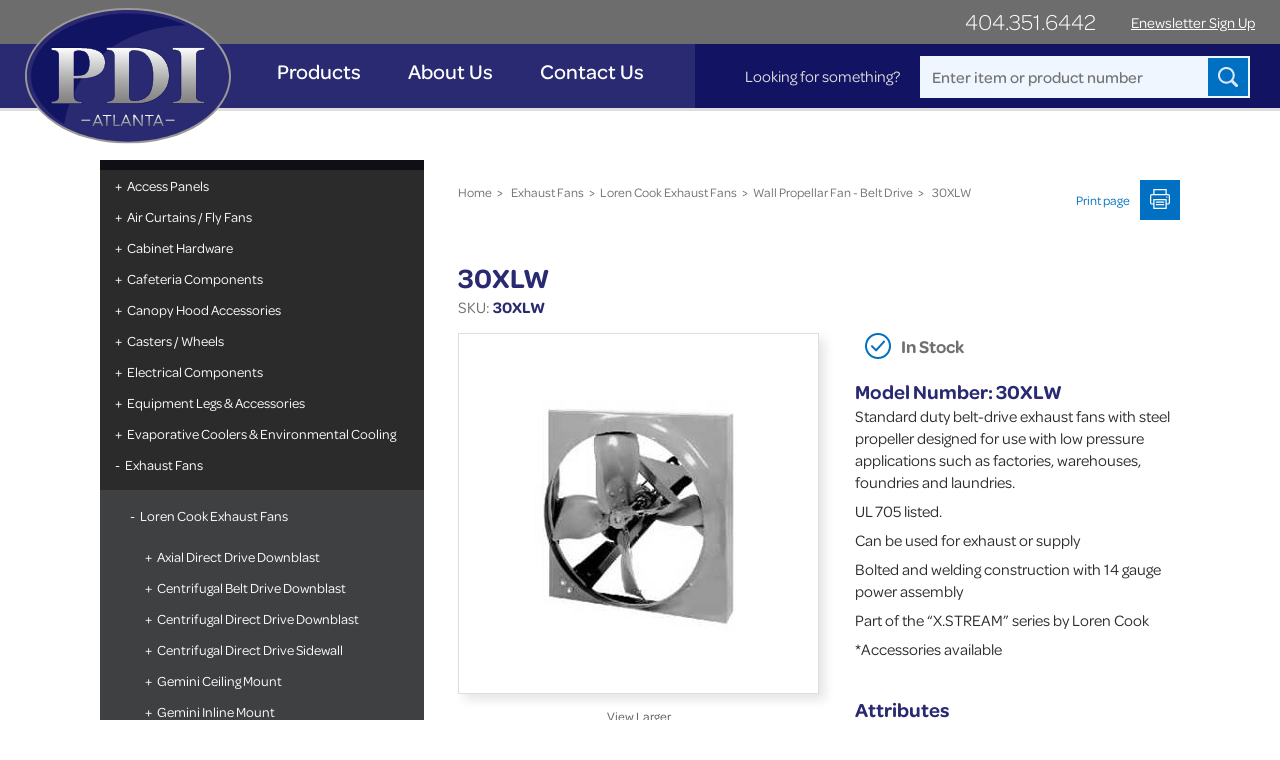

--- FILE ---
content_type: text/html; charset=UTF-8
request_url: https://www.pdiatlanta.com/product/30xlw/
body_size: 57746
content:
<!DOCTYPE html>
<html lang="en">
<head>
	<meta charset="utf-8">
	<meta http-equiv="X-UA-Compatible" content="IE=edge">
<script type="text/javascript">
/* <![CDATA[ */
 var gform;gform||(document.addEventListener("gform_main_scripts_loaded",function(){gform.scriptsLoaded=!0}),window.addEventListener("DOMContentLoaded",function(){gform.domLoaded=!0}),gform={domLoaded:!1,scriptsLoaded:!1,initializeOnLoaded:function(o){gform.domLoaded&&gform.scriptsLoaded?o():!gform.domLoaded&&gform.scriptsLoaded?window.addEventListener("DOMContentLoaded",o):document.addEventListener("gform_main_scripts_loaded",o)},hooks:{action:{},filter:{}},addAction:function(o,n,r,t){gform.addHook("action",o,n,r,t)},addFilter:function(o,n,r,t){gform.addHook("filter",o,n,r,t)},doAction:function(o){gform.doHook("action",o,arguments)},applyFilters:function(o){return gform.doHook("filter",o,arguments)},removeAction:function(o,n){gform.removeHook("action",o,n)},removeFilter:function(o,n,r){gform.removeHook("filter",o,n,r)},addHook:function(o,n,r,t,i){null==gform.hooks[o][n]&&(gform.hooks[o][n]=[]);var e=gform.hooks[o][n];null==i&&(i=n+"_"+e.length),gform.hooks[o][n].push({tag:i,callable:r,priority:t=null==t?10:t})},doHook:function(n,o,r){var t;if(r=Array.prototype.slice.call(r,1),null!=gform.hooks[n][o]&&((o=gform.hooks[n][o]).sort(function(o,n){return o.priority-n.priority}),o.forEach(function(o){"function"!=typeof(t=o.callable)&&(t=window[t]),"action"==n?t.apply(null,r):r[0]=t.apply(null,r)})),"filter"==n)return r[0]},removeHook:function(o,n,t,i){var r;null!=gform.hooks[o][n]&&(r=(r=gform.hooks[o][n]).filter(function(o,n,r){return!!(null!=i&&i!=o.tag||null!=t&&t!=o.priority)}),gform.hooks[o][n]=r)}}); 
/* ]]> */
</script>

	<meta name="viewport" content="width=device-width, initial-scale=1.0, maximum-scale=1.0, user-scalable=no">
	<meta name="format-detection" content="telephone=no" />
	
	<!-- FAVICON -->
	<link rel="icon" href="https://www.pdiatlanta.com/wp-content/uploads/2018/09/favicon.png">

	<!-- Mobile Friendly -->
	<meta name="HandheldFriendly" content="True">
	<meta name="MobileOptimized" content="320">

	<!-- Typekit fonts -->
	<link rel="stylesheet" href="https://use.typekit.net/zyf3xrk.css">

	<meta name='robots' content='index, follow, max-image-preview:large, max-snippet:-1, max-video-preview:-1' />

	<!-- This site is optimized with the Yoast SEO Premium plugin v22.4 (Yoast SEO v23.5) - https://yoast.com/wordpress/plugins/seo/ -->
	<title>30XLW | PDI - Atlanta</title>
	<link rel="canonical" href="https://www.pdiatlanta.com/product/30xlw/" />
	<meta property="og:locale" content="en_US" />
	<meta property="og:type" content="article" />
	<meta property="og:title" content="30XLW" />
	<meta property="og:url" content="https://www.pdiatlanta.com/product/30xlw/" />
	<meta property="og:site_name" content="PDI - Atlanta" />
	<meta property="og:image" content="https://www.pdiatlanta.com/wp-content/uploads/2018/10/XLP-Large.jpg" />
	<meta property="og:image:width" content="300" />
	<meta property="og:image:height" content="300" />
	<meta property="og:image:type" content="image/jpeg" />
	<meta name="twitter:card" content="summary_large_image" />
	<script type="application/ld+json" class="yoast-schema-graph">{"@context":"https://schema.org","@graph":[{"@type":"WebPage","@id":"https://www.pdiatlanta.com/product/30xlw/","url":"https://www.pdiatlanta.com/product/30xlw/","name":"30XLW | PDI - Atlanta","isPartOf":{"@id":"https://www.pdiatlanta.com/#website"},"primaryImageOfPage":{"@id":"https://www.pdiatlanta.com/product/30xlw/#primaryimage"},"image":{"@id":"https://www.pdiatlanta.com/product/30xlw/#primaryimage"},"thumbnailUrl":"https://www.pdiatlanta.com/wp-content/uploads/2018/10/XLP-Large.jpg","datePublished":"2018-10-11T03:49:25+00:00","dateModified":"2018-10-11T03:49:25+00:00","breadcrumb":{"@id":"https://www.pdiatlanta.com/product/30xlw/#breadcrumb"},"inLanguage":"en-US","potentialAction":[{"@type":"ReadAction","target":["https://www.pdiatlanta.com/product/30xlw/"]}]},{"@type":"ImageObject","inLanguage":"en-US","@id":"https://www.pdiatlanta.com/product/30xlw/#primaryimage","url":"https://www.pdiatlanta.com/wp-content/uploads/2018/10/XLP-Large.jpg","contentUrl":"https://www.pdiatlanta.com/wp-content/uploads/2018/10/XLP-Large.jpg","width":300,"height":300},{"@type":"BreadcrumbList","@id":"https://www.pdiatlanta.com/product/30xlw/#breadcrumb","itemListElement":[{"@type":"ListItem","position":1,"name":"Home","item":"https://www.pdiatlanta.com/"},{"@type":"ListItem","position":2,"name":"Products","item":"https://www.pdiatlanta.com/products/"},{"@type":"ListItem","position":3,"name":"30XLW"}]},{"@type":"WebSite","@id":"https://www.pdiatlanta.com/#website","url":"https://www.pdiatlanta.com/","name":"PDI - Atlanta","description":"","publisher":{"@id":"https://www.pdiatlanta.com/#organization"},"potentialAction":[{"@type":"SearchAction","target":{"@type":"EntryPoint","urlTemplate":"https://www.pdiatlanta.com/?s={search_term_string}"},"query-input":{"@type":"PropertyValueSpecification","valueRequired":true,"valueName":"search_term_string"}}],"inLanguage":"en-US"},{"@type":"Organization","@id":"https://www.pdiatlanta.com/#organization","name":"PDI - Atlanta","url":"https://www.pdiatlanta.com/","logo":{"@type":"ImageObject","inLanguage":"en-US","@id":"https://www.pdiatlanta.com/#/schema/logo/image/","url":"https://www.pdiatlanta.com/wp-content/uploads/2018/09/pdi-logo.svg","contentUrl":"https://www.pdiatlanta.com/wp-content/uploads/2018/09/pdi-logo.svg","width":1,"height":1,"caption":"PDI - Atlanta"},"image":{"@id":"https://www.pdiatlanta.com/#/schema/logo/image/"}}]}</script>
	<!-- / Yoast SEO Premium plugin. -->


<link rel='dns-prefetch' href='//ajax.googleapis.com' />
<link rel="alternate" type="application/rss+xml" title="PDI - Atlanta &raquo; Feed" href="https://www.pdiatlanta.com/feed/" />
<script type="text/javascript">
/* <![CDATA[ */
window._wpemojiSettings = {"baseUrl":"https:\/\/s.w.org\/images\/core\/emoji\/14.0.0\/72x72\/","ext":".png","svgUrl":"https:\/\/s.w.org\/images\/core\/emoji\/14.0.0\/svg\/","svgExt":".svg","source":{"concatemoji":"https:\/\/www.pdiatlanta.com\/wp-includes\/js\/wp-emoji-release.min.js?ver=6.4.7"}};
/*! This file is auto-generated */
!function(i,n){var o,s,e;function c(e){try{var t={supportTests:e,timestamp:(new Date).valueOf()};sessionStorage.setItem(o,JSON.stringify(t))}catch(e){}}function p(e,t,n){e.clearRect(0,0,e.canvas.width,e.canvas.height),e.fillText(t,0,0);var t=new Uint32Array(e.getImageData(0,0,e.canvas.width,e.canvas.height).data),r=(e.clearRect(0,0,e.canvas.width,e.canvas.height),e.fillText(n,0,0),new Uint32Array(e.getImageData(0,0,e.canvas.width,e.canvas.height).data));return t.every(function(e,t){return e===r[t]})}function u(e,t,n){switch(t){case"flag":return n(e,"\ud83c\udff3\ufe0f\u200d\u26a7\ufe0f","\ud83c\udff3\ufe0f\u200b\u26a7\ufe0f")?!1:!n(e,"\ud83c\uddfa\ud83c\uddf3","\ud83c\uddfa\u200b\ud83c\uddf3")&&!n(e,"\ud83c\udff4\udb40\udc67\udb40\udc62\udb40\udc65\udb40\udc6e\udb40\udc67\udb40\udc7f","\ud83c\udff4\u200b\udb40\udc67\u200b\udb40\udc62\u200b\udb40\udc65\u200b\udb40\udc6e\u200b\udb40\udc67\u200b\udb40\udc7f");case"emoji":return!n(e,"\ud83e\udef1\ud83c\udffb\u200d\ud83e\udef2\ud83c\udfff","\ud83e\udef1\ud83c\udffb\u200b\ud83e\udef2\ud83c\udfff")}return!1}function f(e,t,n){var r="undefined"!=typeof WorkerGlobalScope&&self instanceof WorkerGlobalScope?new OffscreenCanvas(300,150):i.createElement("canvas"),a=r.getContext("2d",{willReadFrequently:!0}),o=(a.textBaseline="top",a.font="600 32px Arial",{});return e.forEach(function(e){o[e]=t(a,e,n)}),o}function t(e){var t=i.createElement("script");t.src=e,t.defer=!0,i.head.appendChild(t)}"undefined"!=typeof Promise&&(o="wpEmojiSettingsSupports",s=["flag","emoji"],n.supports={everything:!0,everythingExceptFlag:!0},e=new Promise(function(e){i.addEventListener("DOMContentLoaded",e,{once:!0})}),new Promise(function(t){var n=function(){try{var e=JSON.parse(sessionStorage.getItem(o));if("object"==typeof e&&"number"==typeof e.timestamp&&(new Date).valueOf()<e.timestamp+604800&&"object"==typeof e.supportTests)return e.supportTests}catch(e){}return null}();if(!n){if("undefined"!=typeof Worker&&"undefined"!=typeof OffscreenCanvas&&"undefined"!=typeof URL&&URL.createObjectURL&&"undefined"!=typeof Blob)try{var e="postMessage("+f.toString()+"("+[JSON.stringify(s),u.toString(),p.toString()].join(",")+"));",r=new Blob([e],{type:"text/javascript"}),a=new Worker(URL.createObjectURL(r),{name:"wpTestEmojiSupports"});return void(a.onmessage=function(e){c(n=e.data),a.terminate(),t(n)})}catch(e){}c(n=f(s,u,p))}t(n)}).then(function(e){for(var t in e)n.supports[t]=e[t],n.supports.everything=n.supports.everything&&n.supports[t],"flag"!==t&&(n.supports.everythingExceptFlag=n.supports.everythingExceptFlag&&n.supports[t]);n.supports.everythingExceptFlag=n.supports.everythingExceptFlag&&!n.supports.flag,n.DOMReady=!1,n.readyCallback=function(){n.DOMReady=!0}}).then(function(){return e}).then(function(){var e;n.supports.everything||(n.readyCallback(),(e=n.source||{}).concatemoji?t(e.concatemoji):e.wpemoji&&e.twemoji&&(t(e.twemoji),t(e.wpemoji)))}))}((window,document),window._wpemojiSettings);
/* ]]> */
</script>
<style id='wp-emoji-styles-inline-css' type='text/css'>

	img.wp-smiley, img.emoji {
		display: inline !important;
		border: none !important;
		box-shadow: none !important;
		height: 1em !important;
		width: 1em !important;
		margin: 0 0.07em !important;
		vertical-align: -0.1em !important;
		background: none !important;
		padding: 0 !important;
	}
</style>
<link rel='stylesheet' id='wp-block-library-css' href='https://www.pdiatlanta.com/wp-includes/css/dist/block-library/style.min.css?ver=6.4.7' type='text/css' media='all' />
<style id='classic-theme-styles-inline-css' type='text/css'>
/*! This file is auto-generated */
.wp-block-button__link{color:#fff;background-color:#32373c;border-radius:9999px;box-shadow:none;text-decoration:none;padding:calc(.667em + 2px) calc(1.333em + 2px);font-size:1.125em}.wp-block-file__button{background:#32373c;color:#fff;text-decoration:none}
</style>
<style id='global-styles-inline-css' type='text/css'>
body{--wp--preset--color--black: #000000;--wp--preset--color--cyan-bluish-gray: #abb8c3;--wp--preset--color--white: #ffffff;--wp--preset--color--pale-pink: #f78da7;--wp--preset--color--vivid-red: #cf2e2e;--wp--preset--color--luminous-vivid-orange: #ff6900;--wp--preset--color--luminous-vivid-amber: #fcb900;--wp--preset--color--light-green-cyan: #7bdcb5;--wp--preset--color--vivid-green-cyan: #00d084;--wp--preset--color--pale-cyan-blue: #8ed1fc;--wp--preset--color--vivid-cyan-blue: #0693e3;--wp--preset--color--vivid-purple: #9b51e0;--wp--preset--gradient--vivid-cyan-blue-to-vivid-purple: linear-gradient(135deg,rgba(6,147,227,1) 0%,rgb(155,81,224) 100%);--wp--preset--gradient--light-green-cyan-to-vivid-green-cyan: linear-gradient(135deg,rgb(122,220,180) 0%,rgb(0,208,130) 100%);--wp--preset--gradient--luminous-vivid-amber-to-luminous-vivid-orange: linear-gradient(135deg,rgba(252,185,0,1) 0%,rgba(255,105,0,1) 100%);--wp--preset--gradient--luminous-vivid-orange-to-vivid-red: linear-gradient(135deg,rgba(255,105,0,1) 0%,rgb(207,46,46) 100%);--wp--preset--gradient--very-light-gray-to-cyan-bluish-gray: linear-gradient(135deg,rgb(238,238,238) 0%,rgb(169,184,195) 100%);--wp--preset--gradient--cool-to-warm-spectrum: linear-gradient(135deg,rgb(74,234,220) 0%,rgb(151,120,209) 20%,rgb(207,42,186) 40%,rgb(238,44,130) 60%,rgb(251,105,98) 80%,rgb(254,248,76) 100%);--wp--preset--gradient--blush-light-purple: linear-gradient(135deg,rgb(255,206,236) 0%,rgb(152,150,240) 100%);--wp--preset--gradient--blush-bordeaux: linear-gradient(135deg,rgb(254,205,165) 0%,rgb(254,45,45) 50%,rgb(107,0,62) 100%);--wp--preset--gradient--luminous-dusk: linear-gradient(135deg,rgb(255,203,112) 0%,rgb(199,81,192) 50%,rgb(65,88,208) 100%);--wp--preset--gradient--pale-ocean: linear-gradient(135deg,rgb(255,245,203) 0%,rgb(182,227,212) 50%,rgb(51,167,181) 100%);--wp--preset--gradient--electric-grass: linear-gradient(135deg,rgb(202,248,128) 0%,rgb(113,206,126) 100%);--wp--preset--gradient--midnight: linear-gradient(135deg,rgb(2,3,129) 0%,rgb(40,116,252) 100%);--wp--preset--font-size--small: 13px;--wp--preset--font-size--medium: 20px;--wp--preset--font-size--large: 36px;--wp--preset--font-size--x-large: 42px;--wp--preset--spacing--20: 0.44rem;--wp--preset--spacing--30: 0.67rem;--wp--preset--spacing--40: 1rem;--wp--preset--spacing--50: 1.5rem;--wp--preset--spacing--60: 2.25rem;--wp--preset--spacing--70: 3.38rem;--wp--preset--spacing--80: 5.06rem;--wp--preset--shadow--natural: 6px 6px 9px rgba(0, 0, 0, 0.2);--wp--preset--shadow--deep: 12px 12px 50px rgba(0, 0, 0, 0.4);--wp--preset--shadow--sharp: 6px 6px 0px rgba(0, 0, 0, 0.2);--wp--preset--shadow--outlined: 6px 6px 0px -3px rgba(255, 255, 255, 1), 6px 6px rgba(0, 0, 0, 1);--wp--preset--shadow--crisp: 6px 6px 0px rgba(0, 0, 0, 1);}:where(.is-layout-flex){gap: 0.5em;}:where(.is-layout-grid){gap: 0.5em;}body .is-layout-flow > .alignleft{float: left;margin-inline-start: 0;margin-inline-end: 2em;}body .is-layout-flow > .alignright{float: right;margin-inline-start: 2em;margin-inline-end: 0;}body .is-layout-flow > .aligncenter{margin-left: auto !important;margin-right: auto !important;}body .is-layout-constrained > .alignleft{float: left;margin-inline-start: 0;margin-inline-end: 2em;}body .is-layout-constrained > .alignright{float: right;margin-inline-start: 2em;margin-inline-end: 0;}body .is-layout-constrained > .aligncenter{margin-left: auto !important;margin-right: auto !important;}body .is-layout-constrained > :where(:not(.alignleft):not(.alignright):not(.alignfull)){max-width: var(--wp--style--global--content-size);margin-left: auto !important;margin-right: auto !important;}body .is-layout-constrained > .alignwide{max-width: var(--wp--style--global--wide-size);}body .is-layout-flex{display: flex;}body .is-layout-flex{flex-wrap: wrap;align-items: center;}body .is-layout-flex > *{margin: 0;}body .is-layout-grid{display: grid;}body .is-layout-grid > *{margin: 0;}:where(.wp-block-columns.is-layout-flex){gap: 2em;}:where(.wp-block-columns.is-layout-grid){gap: 2em;}:where(.wp-block-post-template.is-layout-flex){gap: 1.25em;}:where(.wp-block-post-template.is-layout-grid){gap: 1.25em;}.has-black-color{color: var(--wp--preset--color--black) !important;}.has-cyan-bluish-gray-color{color: var(--wp--preset--color--cyan-bluish-gray) !important;}.has-white-color{color: var(--wp--preset--color--white) !important;}.has-pale-pink-color{color: var(--wp--preset--color--pale-pink) !important;}.has-vivid-red-color{color: var(--wp--preset--color--vivid-red) !important;}.has-luminous-vivid-orange-color{color: var(--wp--preset--color--luminous-vivid-orange) !important;}.has-luminous-vivid-amber-color{color: var(--wp--preset--color--luminous-vivid-amber) !important;}.has-light-green-cyan-color{color: var(--wp--preset--color--light-green-cyan) !important;}.has-vivid-green-cyan-color{color: var(--wp--preset--color--vivid-green-cyan) !important;}.has-pale-cyan-blue-color{color: var(--wp--preset--color--pale-cyan-blue) !important;}.has-vivid-cyan-blue-color{color: var(--wp--preset--color--vivid-cyan-blue) !important;}.has-vivid-purple-color{color: var(--wp--preset--color--vivid-purple) !important;}.has-black-background-color{background-color: var(--wp--preset--color--black) !important;}.has-cyan-bluish-gray-background-color{background-color: var(--wp--preset--color--cyan-bluish-gray) !important;}.has-white-background-color{background-color: var(--wp--preset--color--white) !important;}.has-pale-pink-background-color{background-color: var(--wp--preset--color--pale-pink) !important;}.has-vivid-red-background-color{background-color: var(--wp--preset--color--vivid-red) !important;}.has-luminous-vivid-orange-background-color{background-color: var(--wp--preset--color--luminous-vivid-orange) !important;}.has-luminous-vivid-amber-background-color{background-color: var(--wp--preset--color--luminous-vivid-amber) !important;}.has-light-green-cyan-background-color{background-color: var(--wp--preset--color--light-green-cyan) !important;}.has-vivid-green-cyan-background-color{background-color: var(--wp--preset--color--vivid-green-cyan) !important;}.has-pale-cyan-blue-background-color{background-color: var(--wp--preset--color--pale-cyan-blue) !important;}.has-vivid-cyan-blue-background-color{background-color: var(--wp--preset--color--vivid-cyan-blue) !important;}.has-vivid-purple-background-color{background-color: var(--wp--preset--color--vivid-purple) !important;}.has-black-border-color{border-color: var(--wp--preset--color--black) !important;}.has-cyan-bluish-gray-border-color{border-color: var(--wp--preset--color--cyan-bluish-gray) !important;}.has-white-border-color{border-color: var(--wp--preset--color--white) !important;}.has-pale-pink-border-color{border-color: var(--wp--preset--color--pale-pink) !important;}.has-vivid-red-border-color{border-color: var(--wp--preset--color--vivid-red) !important;}.has-luminous-vivid-orange-border-color{border-color: var(--wp--preset--color--luminous-vivid-orange) !important;}.has-luminous-vivid-amber-border-color{border-color: var(--wp--preset--color--luminous-vivid-amber) !important;}.has-light-green-cyan-border-color{border-color: var(--wp--preset--color--light-green-cyan) !important;}.has-vivid-green-cyan-border-color{border-color: var(--wp--preset--color--vivid-green-cyan) !important;}.has-pale-cyan-blue-border-color{border-color: var(--wp--preset--color--pale-cyan-blue) !important;}.has-vivid-cyan-blue-border-color{border-color: var(--wp--preset--color--vivid-cyan-blue) !important;}.has-vivid-purple-border-color{border-color: var(--wp--preset--color--vivid-purple) !important;}.has-vivid-cyan-blue-to-vivid-purple-gradient-background{background: var(--wp--preset--gradient--vivid-cyan-blue-to-vivid-purple) !important;}.has-light-green-cyan-to-vivid-green-cyan-gradient-background{background: var(--wp--preset--gradient--light-green-cyan-to-vivid-green-cyan) !important;}.has-luminous-vivid-amber-to-luminous-vivid-orange-gradient-background{background: var(--wp--preset--gradient--luminous-vivid-amber-to-luminous-vivid-orange) !important;}.has-luminous-vivid-orange-to-vivid-red-gradient-background{background: var(--wp--preset--gradient--luminous-vivid-orange-to-vivid-red) !important;}.has-very-light-gray-to-cyan-bluish-gray-gradient-background{background: var(--wp--preset--gradient--very-light-gray-to-cyan-bluish-gray) !important;}.has-cool-to-warm-spectrum-gradient-background{background: var(--wp--preset--gradient--cool-to-warm-spectrum) !important;}.has-blush-light-purple-gradient-background{background: var(--wp--preset--gradient--blush-light-purple) !important;}.has-blush-bordeaux-gradient-background{background: var(--wp--preset--gradient--blush-bordeaux) !important;}.has-luminous-dusk-gradient-background{background: var(--wp--preset--gradient--luminous-dusk) !important;}.has-pale-ocean-gradient-background{background: var(--wp--preset--gradient--pale-ocean) !important;}.has-electric-grass-gradient-background{background: var(--wp--preset--gradient--electric-grass) !important;}.has-midnight-gradient-background{background: var(--wp--preset--gradient--midnight) !important;}.has-small-font-size{font-size: var(--wp--preset--font-size--small) !important;}.has-medium-font-size{font-size: var(--wp--preset--font-size--medium) !important;}.has-large-font-size{font-size: var(--wp--preset--font-size--large) !important;}.has-x-large-font-size{font-size: var(--wp--preset--font-size--x-large) !important;}
.wp-block-navigation a:where(:not(.wp-element-button)){color: inherit;}
:where(.wp-block-post-template.is-layout-flex){gap: 1.25em;}:where(.wp-block-post-template.is-layout-grid){gap: 1.25em;}
:where(.wp-block-columns.is-layout-flex){gap: 2em;}:where(.wp-block-columns.is-layout-grid){gap: 2em;}
.wp-block-pullquote{font-size: 1.5em;line-height: 1.6;}
</style>
<link rel='stylesheet' id='redux-extendify-styles-css' href='https://www.pdiatlanta.com/wp-content/plugins/redux-framework/redux-core/assets/css/extendify-utilities.css?ver=4.4.15' type='text/css' media='all' />
<link rel='stylesheet' id='nft-core-css' href='https://www.pdiatlanta.com/wp-content/themes/pdi-atlanta/assets/css/core.css?ver=1.1' type='text/css' media='all' />
<script type="text/javascript" src="https://ajax.googleapis.com/ajax/libs/jquery/2.2.4/jquery.min.js?ver=2.2.4" id="jquery-js"></script>
<script type="text/javascript" src="https://www.pdiatlanta.com/wp-content/themes/pdi-atlanta/assets/js/vendor.js?ver=1.0" id="nft-vendor-js-js"></script>
<link rel="alternate" type="application/json+oembed" href="https://www.pdiatlanta.com/wp-json/oembed/1.0/embed?url=https%3A%2F%2Fwww.pdiatlanta.com%2Fproduct%2F30xlw%2F" />
<link rel="alternate" type="text/xml+oembed" href="https://www.pdiatlanta.com/wp-json/oembed/1.0/embed?url=https%3A%2F%2Fwww.pdiatlanta.com%2Fproduct%2F30xlw%2F&#038;format=xml" />
<meta name="generator" content="Redux 4.4.15" />	<!-- Final Header Scripts -->
	<!-- Global site tag (gtag.js) - Google Analytics -->
<script async src="https://www.googletagmanager.com/gtag/js?id=UA-13163406-27"></script>
<script>
  window.dataLayer = window.dataLayer || [];
  function gtag(){dataLayer.push(arguments);}
  gtag('js', new Date());

  gtag('config', 'UA-13163406-27');
</script></head>
<body class="product-template-default single single-product postid-7625">
	<script>
	var pdi_data = {
		'account_url': 'https://www.pdiatlanta.com/account/',
		'po_base': 'https://www.pdiatlanta.com/product/30xlw/',
		'new_po_form': 5	};
</script>
<header>
	<div class="l-header">
		<div class="l-header__top">
			<div class="l-wrapper">
				<div class="l-row l-row--right">
					<a class="l-col m-phone" href="tel:404.351.6442">404.351.6442</a>
					<a href="#m-overlay--enewsletter" class="l-col js-overlay-btn m-enewsletter-signup">Enewsletter Sign Up</a>
									</div>
			</div>
		</div>
		<div class="l-header__bottom">
			<div class="l-wrapper">
				<figure class="m-brand"><a href="https://www.pdiatlanta.com" target="_self" class="m-brand__link"><img class="m-brand__mark" src="https://www.pdiatlanta.com/wp-content/uploads/2018/09/pdi-logo.svg"></a></figure>

				<a class="m-mobile-phone" href="tel:404.351.6442">404.351.6442</a>

				<a class="m-burger js-burger">
					MENU
					<div class="m-burger__lines"></div>
				</a>
				<div class="m-header-navs js-header-navs">
					<nav class="m-mainnav">
						<div class="m-search">
	<form action="/" method="get">
		<label for="s">Looking for something?</label>
      	<input type="text" class="m-searchbox" name="s" value="" title="Search" placeholder="Enter item or product number" id="s">
      	<input type="hidden" name="post_type" value="product">
      	<input type="submit" class="m-submit" value="">
    </form>
</div>
						<!-- Main Nav -->
						<div class="menu-main-menu-container"><ul id="menu-main-menu" class="menu"><li id="menu-item-77" class="menu-item menu-item-type-custom menu-item-object-custom m-product-mega-menu-link menu-item-77"><a href="/products">Products</a><div class="sub-menu m-product-megamenu show"><ul class=""><li><a href="https://www.pdiatlanta.com/product-category/access-panels/" class="">Access Panels</a><div class="m-product-megamenu:submenu">
	                    							<div class="m-product-megamenu:submenu__inner">
	                    								<ul><li><a href="https://www.pdiatlanta.com/product-category/hi-temp-grease-duct-access-panels/">Hi-Temp Grease Duct Access Panels</a></li><li><a href="https://www.pdiatlanta.com/product-category/flame-gard-flat-access-panels/">Flame Gard Flat Access Panels</a></li><li><a href="https://www.pdiatlanta.com/product-category/flame-gard-curved-access-panels/">Flame Gard Curved Access Panels</a></li><li><a href="https://www.pdiatlanta.com/product-category/custom-size-curved-flame-gard-panels/">Custom Size Curved Flame Gard Panels</a></li><li><a href="https://www.pdiatlanta.com/product-category/custom-size-flat-flame-gard-panels/">Custom Size Flat Flame Gard Panels</a></li></ul>
	                    						<div class="m-product-megamenu:feature" style="background-image:url(https://www.pdiatlanta.com/wp-content/uploads/2018/10/Acess-Panels.jpg)"></div>
	                    					</div>
	                    				</div></li></ul><ul class=""><li><a href="https://www.pdiatlanta.com/product-category/air-curtains/" class="">Air Curtains / Fly Fans</a><div class="m-product-megamenu:submenu">
	                    							<div class="m-product-megamenu:submenu__inner">
	                    								<ul><li><a href="https://www.pdiatlanta.com/product-category/berner/">Berner Air Curtains / Fly Fans</a></li><li><a href="https://www.pdiatlanta.com/product-category/loren-cook-air-curtains-fly-fans/">Loren Cook Air Curtains / Fly Fans</a></li></ul>
	                    						<div class="m-product-megamenu:feature" style="background-image:url(https://www.pdiatlanta.com/wp-content/uploads/2018/10/Air.jpg)"></div>
	                    					</div>
	                    				</div></li></ul><ul class=""><li><a href="https://www.pdiatlanta.com/product-category/cabinet-hardware/" class="">Cabinet Hardware</a><div class="m-product-megamenu:submenu">
	                    							<div class="m-product-megamenu:submenu__inner">
	                    								<ul><li><a href="https://www.pdiatlanta.com/product-category/bearing-components/">Bearing Components</a></li><li><a href="https://www.pdiatlanta.com/product-category/bumpers-grommets/">Bumpers/ Grommets</a></li><li><a href="https://www.pdiatlanta.com/product-category/catches/">Catches</a></li><li><a href="https://www.pdiatlanta.com/product-category/drawer-assemblies/">Drawer Assemblies</a></li><li><a href="https://www.pdiatlanta.com/product-category/drawer-fronts-brackets/">Drawer Fronts &amp; Brackets</a></li><li><a href="https://www.pdiatlanta.com/product-category/drawer-pans/">Drawer Pans</a></li><li><a href="https://www.pdiatlanta.com/product-category/drawer-slides/">Drawer Slides</a></li><li><a href="https://www.pdiatlanta.com/product-category/handles/">Handles, Knobs, &amp; Pulls</a></li><li><a href="https://www.pdiatlanta.com/product-category/cabinet-hinges/">Hinges (Cabinet)</a></li><li><a href="https://www.pdiatlanta.com/product-category/cabinet-latches/">Latches</a></li><li><a href="https://www.pdiatlanta.com/product-category/locks/">Locks</a></li><li><a href="https://www.pdiatlanta.com/product-category/door-hardware/">Sliding Door Hardware</a></li></ul>
	                    						<div class="m-product-megamenu:feature" style="background-image:url(https://www.pdiatlanta.com/wp-content/uploads/2018/10/cabinet.jpg)"></div>
	                    					</div>
	                    				</div></li></ul><ul class=""><li><a href="https://www.pdiatlanta.com/product-category/cafeteria-components/" class="">Cafeteria Components</a><div class="m-product-megamenu:submenu">
	                    							<div class="m-product-megamenu:submenu__inner">
	                    								<ul><li><a href="https://www.pdiatlanta.com/product-category/corner-inserts/">Corner Inserts</a></li><li><a href="https://www.pdiatlanta.com/product-category/drip-plate/">Drip Plate</a></li><li><a href="https://www.pdiatlanta.com/product-category/electrical-outlet-components/">Electrical Outlet Components</a></li><li><a href="https://www.pdiatlanta.com/product-category/end-caps-lid-cover-brackets/">End Caps &amp; Lid Cover Brackets</a></li><li><a href="https://www.pdiatlanta.com/product-category/gas-burner-components/">Gas Burner Components</a></li><li><a href="https://www.pdiatlanta.com/product-category/glass-capping-and-channel/">Glass Capping and Channel</a></li><li><a href="https://www.pdiatlanta.com/product-category/glass-clamps/">Glass Clamps</a></li><li><a href="https://www.pdiatlanta.com/product-category/pot-rack-components/">Pot Rack Components</a></li><li><a href="https://www.pdiatlanta.com/product-category/sinktablebar-accessories/">Sink/Table/Bar Accessories</a></li><li><a href="https://www.pdiatlanta.com/product-category/sneeze-guard-components/">Sneeze Guard Components</a></li><li><a href="https://www.pdiatlanta.com/product-category/tray-slide-components/">Tray Slide Components</a></li><li><a href="https://www.pdiatlanta.com/product-category/tray-slideshelf-brackets/">Tray Slide/Shelf Brackets</a></li><li><a href="https://www.pdiatlanta.com/product-category/tubing-accessories/">Tubing Accessories</a></li></ul>
	                    						<div class="m-product-megamenu:feature" style="background-image:url(https://www.pdiatlanta.com/wp-content/uploads/2018/10/cafe.jpg)"></div>
	                    					</div>
	                    				</div></li></ul><ul class=""><li><a href="https://www.pdiatlanta.com/product-category/canopy-hood-accessories/" class="">Canopy Hood Accessories</a><div class="m-product-megamenu:submenu">
	                    							<div class="m-product-megamenu:submenu__inner">
	                    								<ul><li><a href="https://www.pdiatlanta.com/product-category/canopy-hood-grease-cups/">Canopy Hood Grease Cups</a></li><li><a href="https://www.pdiatlanta.com/product-category/canopy-hood-lights/">Canopy Hood Lights</a></li><li><a href="https://www.pdiatlanta.com/product-category/grease-baffle-filters/">Grease Baffle Filters</a></li><li><a href="https://www.pdiatlanta.com/product-category/multi-valve-dampers-hood-registers/">Multi-Valve Dampers / Hood Registers</a></li></ul>
	                    						<div class="m-product-megamenu:feature" style="background-image:url(https://www.pdiatlanta.com/wp-content/uploads/2018/10/Canopy.jpg)"></div>
	                    					</div>
	                    				</div></li></ul><ul class=""><li><a href="https://www.pdiatlanta.com/product-category/casters-wheels/" class="">Casters / Wheels</a><div class="m-product-megamenu:submenu">
	                    							<div class="m-product-megamenu:submenu__inner">
	                    								<ul><li><a href="https://www.pdiatlanta.com/product-category/accessories/">Caster Accessories</a></li><li><a href="https://www.pdiatlanta.com/product-category/plate-casters/">Plate Casters</a></li><li><a href="https://www.pdiatlanta.com/product-category/stem-casters/">Stem Casters</a></li><li><a href="https://www.pdiatlanta.com/product-category/threaded-stem-casters/">Threaded Stem Casters</a></li></ul>
	                    						<div class="m-product-megamenu:feature" style="background-image:url(https://www.pdiatlanta.com/wp-content/uploads/2018/10/Casters.jpg)"></div>
	                    					</div>
	                    				</div></li></ul><ul class=""><li><a href="https://www.pdiatlanta.com/product-category/electrical-components/" class="">Electrical Components</a><div class="m-product-megamenu:submenu">
	                    							<div class="m-product-megamenu:submenu__inner">
	                    								<ul><li><a href="https://www.pdiatlanta.com/product-category/electrical-components-fans-hoods/">Electrical Components for Fans and Hoods</a></li><li><a href="https://www.pdiatlanta.com/product-category/led-lighting-for-hoods/">LED Lighting For Hoods</a></li></ul>
	                    						<div class="m-product-megamenu:feature" style="background-image:url()"></div>
	                    					</div>
	                    				</div></li></ul><ul class=""><li><a href="https://www.pdiatlanta.com/product-category/equipment-legs-accessories/" class="">Equipment Legs &amp; Accessories</a><div class="m-product-megamenu:submenu">
	                    							<div class="m-product-megamenu:submenu__inner">
	                    								<ul><li><a href="https://www.pdiatlanta.com/product-category/bullet-foot-inserts/">Adjustable Bullet Foot Inserts</a></li><li><a href="https://www.pdiatlanta.com/product-category/appliance-legs/">Appliance Legs</a></li><li><a href="https://www.pdiatlanta.com/product-category/equipment-leg-accesories/">Equipment Leg Accessories</a></li><li><a href="https://www.pdiatlanta.com/product-category/equipment-legs/">Equipment Legs</a></li><li><a href="https://www.pdiatlanta.com/product-category/leg-sockets/">Leg Sockets</a></li><li><a href="https://www.pdiatlanta.com/product-category/tubular-shelf-supports/">Tubular Shelf Supports</a></li></ul>
	                    						<div class="m-product-megamenu:feature" style="background-image:url(https://www.pdiatlanta.com/wp-content/uploads/2018/10/equipment.jpg)"></div>
	                    					</div>
	                    				</div></li></ul><ul class=""><li><a href="https://www.pdiatlanta.com/product-category/evaporative-coolers/" class="">Evaporative Coolers &amp; Environmental Cooling</a><div class="m-product-megamenu:submenu">
	                    							<div class="m-product-megamenu:submenu__inner">
	                    								<ul><li><a href="https://www.pdiatlanta.com/product-category/evaporative-cooler-parts-accessories/">Evaporative Cooler Parts &amp; Accessories</a></li><li><a href="https://www.pdiatlanta.com/product-category/residential-aspen-cooler/">Commercial Aspen Models</a></li><li><a href="https://www.pdiatlanta.com/product-category/industrial-commercial-aspen-models/">Industrial Aspen Models</a></li><li><a href="https://www.pdiatlanta.com/product-category/master-blaster/">Master Blaster</a></li><li><a href="https://www.pdiatlanta.com/product-category/cooltool/">CoolTool</a></li></ul>
	                    						<div class="m-product-megamenu:feature" style="background-image:url(https://www.pdiatlanta.com/wp-content/uploads/2018/10/Coolers.jpg)"></div>
	                    					</div>
	                    				</div></li></ul><ul class=""><li><a href="https://www.pdiatlanta.com/product-category/exhaust-fans/" class="">Exhaust Fans</a><div class="m-product-megamenu:submenu">
	                    							<div class="m-product-megamenu:submenu__inner">
	                    								<ul><li><a href="https://www.pdiatlanta.com/product-category/loren-cook-exhaust-fans/">Loren Cook Exhaust Fans</a></li><li><a href="https://www.pdiatlanta.com/product-category/canarmdelhi-exhaust-fans/">Canarm/Delhi Exhaust Fans</a></li><li><a href="https://www.pdiatlanta.com/product-category/fantech/">Fantech Exhaust Fans</a></li><li><a href="https://www.pdiatlanta.com/product-category/loren-cook-replacement-parts-1/">Loren Cook Replacement Parts</a></li></ul>
	                    						<div class="m-product-megamenu:feature" style="background-image:url(https://www.pdiatlanta.com/wp-content/uploads/2018/10/ehxaust-fans.jpg)"></div>
	                    					</div>
	                    				</div></li></ul><ul class=""><li><a href="https://www.pdiatlanta.com/product-category/exhaust-hoods-canopies/" class="">Exhaust Hoods &amp; Canopies</a><div class="m-product-megamenu:submenu">
	                    							<div class="m-product-megamenu:submenu__inner">
	                    								<ul><li><a href="https://www.pdiatlanta.com/product-category/auto-fan-control-system/">Auto Fan Control System</a></li><li><a href="https://www.pdiatlanta.com/product-category/exhaust-only-hoods/">Exhaust Only Hoods</a></li><li><a href="https://www.pdiatlanta.com/product-category/exhaust-only-hoods-with-external-make-up-air/">Exhaust Only Hoods with External Make-up Air</a></li><li><a href="https://www.pdiatlanta.com/product-category/oven-heat-hoods/">Heat &amp; Dishwasher Hoods</a></li><li><a href="https://www.pdiatlanta.com/product-category/hoods-with-built-in-make-up-air/">Hoods with Built-in Make-up Air</a></li></ul>
	                    						<div class="m-product-megamenu:feature" style="background-image:url(https://www.pdiatlanta.com/wp-content/uploads/2018/10/exhaust.jpg)"></div>
	                    					</div>
	                    				</div></li></ul><ul class=""><li><a href="https://www.pdiatlanta.com/product-category/fabrication-supplies/" class="">Fabrication Supplies</a><div class="m-product-megamenu:submenu">
	                    							<div class="m-product-megamenu:submenu__inner">
	                    								<ul><li><a href="https://www.pdiatlanta.com/product-category/abrasive-hand-pads/">Abrasive Hand Pads</a></li><li><a href="https://www.pdiatlanta.com/product-category/cartridge-rollsstonespoints/">Cartridge Rolls/Stones/Points</a></li><li><a href="https://www.pdiatlanta.com/product-category/deburring-tool/">Deburring Tool</a></li><li><a href="https://www.pdiatlanta.com/product-category/drill-bits-taps/">Drill Bits &amp; Taps</a></li><li><a href="https://www.pdiatlanta.com/product-category/silicone-sealant-food-grade/">Food Grade Silicone Sealant / Caulk</a></li><li><a href="https://www.pdiatlanta.com/product-category/heat-transfer-compounds/">Heat Transfer Compounds</a></li><li><a href="https://www.pdiatlanta.com/product-category/insulation-hangers/">Insulation Hangers</a></li><li><a href="https://www.pdiatlanta.com/product-category/sound-deadeners/">Sound Deadeners</a></li><li><a href="https://www.pdiatlanta.com/product-category/weld-studs/">Weld Studs/Fasteners/Rivets</a></li><li><a href="https://www.pdiatlanta.com/product-category/welding-components/">Welding Components</a></li></ul>
	                    						<div class="m-product-megamenu:feature" style="background-image:url(https://www.pdiatlanta.com/wp-content/uploads/2018/10/Fabrication.jpg)"></div>
	                    					</div>
	                    				</div></li></ul><ul class=""><li><a href="https://www.pdiatlanta.com/product-category/food-truck-ventilation-equipment/" class="">Food Truck Ventilation Equipment</a></li></ul><ul class=""><li><a href="https://www.pdiatlanta.com/product-category/grease-containment-systems/" class="">Grease Containment Systems</a></li></ul><ul class=""><li><a href="https://www.pdiatlanta.com/product-category/ss-round-ductwork/" class="">Jeremias Stainless Exhaust Systems</a><div class="m-product-megamenu:submenu">
	                    							<div class="m-product-megamenu:submenu__inner">
	                    								<ul><li><a href="https://www.pdiatlanta.com/product-category/single-wall/">Single Wall</a></li></ul>
	                    						<div class="m-product-megamenu:feature" style="background-image:url(https://www.pdiatlanta.com/wp-content/uploads/2018/10/Side-Nav-Pics-1.jpg)"></div>
	                    					</div>
	                    				</div></li></ul><ul class=""><li><a href="https://www.pdiatlanta.com/product-category/gas-hoses-and-quick-disconnects/" class="">Gas Hoses and Quick Disconnects</a><div class="m-product-megamenu:submenu">
	                    							<div class="m-product-megamenu:submenu__inner">
	                    								<ul><li><a href="https://www.pdiatlanta.com/product-category/quick-disconnect-kits-1/">Gas Hoses Only</a></li><li><a href="https://www.pdiatlanta.com/product-category/gas-pressure-regulators/">Gas Pressure Regulators</a></li><li><a href="https://www.pdiatlanta.com/product-category/quick-disconnect-kits/">Quick Disconnect Kits</a></li></ul>
	                    						<div class="m-product-megamenu:feature" style="background-image:url(https://www.pdiatlanta.com/wp-content/uploads/2018/10/Gas.jpg)"></div>
	                    					</div>
	                    				</div></li></ul><ul class=""><li><a href="https://www.pdiatlanta.com/product-category/grease-traps/" class="">Grease Traps</a><div class="m-product-megamenu:submenu">
	                    							<div class="m-product-megamenu:submenu__inner">
	                    								<ul><li><a href="https://www.pdiatlanta.com/product-category/low-profile-grease-traps/">Low Profile Grease Traps</a></li><li><a href="https://www.pdiatlanta.com/product-category/manual-passive-grease-traps/">Manual / Passive Grease Traps</a></li><li><a href="https://www.pdiatlanta.com/product-category/polyethylene-grease-traps/">Polyethylene Grease Traps</a></li></ul>
	                    						<div class="m-product-megamenu:feature" style="background-image:url(https://www.pdiatlanta.com/wp-content/uploads/2018/10/Grease.jpg)"></div>
	                    					</div>
	                    				</div></li></ul><ul class=""><li><a href="https://www.pdiatlanta.com/product-category/hood-installation-accessories/" class="">Hood Installation Accessories</a><div class="m-product-megamenu:submenu">
	                    							<div class="m-product-megamenu:submenu__inner">
	                    								<ul><li><a href="https://www.pdiatlanta.com/product-category/canopy-hood-drain/">Canopy Hood Drain</a></li><li><a href="https://www.pdiatlanta.com/product-category/exhaust-fan-hinge-kits/">Exhaust Fan Hinge Kits</a></li><li><a href="https://www.pdiatlanta.com/product-category/fyrewrap-1/">Fyrewrap, Stainless Banding, &amp; Accessories</a></li><li><a href="https://www.pdiatlanta.com/product-category/fg99-0005/">Grease Access Port</a></li><li><a href="https://www.pdiatlanta.com/product-category/duct-sensors/">Grease Duct Sensors</a></li><li><a href="https://www.pdiatlanta.com/product-category/quick-tite-adapters/">Quick-Tite Adapters</a></li><li><a href="https://www.pdiatlanta.com/product-category/roof-curbs/">Roof &amp; Wall Curbs</a></li><li><a href="https://www.pdiatlanta.com/product-category/grease-capture/">Rooftop Grease Capture</a></li><li><a href="https://www.pdiatlanta.com/product-category/stainless-steel-end-cap/">Stainless Steel Wall Paneling Supplies</a></li><li><a href="https://www.pdiatlanta.com/product-category/threaded-rod/">Threaded Rod</a></li></ul>
	                    						<div class="m-product-megamenu:feature" style="background-image:url(https://www.pdiatlanta.com/wp-content/uploads/2018/10/hood.jpg)"></div>
	                    					</div>
	                    				</div></li></ul><ul class=""><li><a href="https://www.pdiatlanta.com/product-category/kitchen-exhaust-air-cleaning-systems/" class="">Kitchen Exhaust Air Cleaning Systems</a><div class="m-product-megamenu:submenu">
	                    							<div class="m-product-megamenu:submenu__inner">
	                    								<ul><li><a href="https://www.pdiatlanta.com/product-category/autoclean-electrostatic-air-cleaner/">AutoClean Electrostatic Air Cleaner</a></li><li><a href="https://www.pdiatlanta.com/product-category/manual-clean-electrostatic-air-cleaner/">Manual Clean Electrostatic Air Cleaner</a></li><li><a href="https://www.pdiatlanta.com/product-category/pcu-replacement-parts/">PCU Replacement Parts</a></li><li><a href="https://www.pdiatlanta.com/product-category/self-contained-air-cleaning-system/">Self-Contained Air Cleaning System</a></li></ul>
	                    						<div class="m-product-megamenu:feature" style="background-image:url(https://www.pdiatlanta.com/wp-content/uploads/2018/10/Kitchen-exhaust.jpg)"></div>
	                    					</div>
	                    				</div></li></ul><ul class=""><li><a href="https://www.pdiatlanta.com/product-category/makeup-air-fans/" class="">Makeup Air Fans</a><div class="m-product-megamenu:submenu">
	                    							<div class="m-product-megamenu:submenu__inner">
	                    								<ul><li><a href="https://www.pdiatlanta.com/product-category/canarm-delhi-900-series-blowers/">Canarm/Delhi 900 Series Blowers</a></li><li><a href="https://www.pdiatlanta.com/product-category/canarmdelhi-g-series-blowers-parts/">Canarm/Delhi "G" Series Blowers &amp; Parts</a></li><li><a href="https://www.pdiatlanta.com/product-category/loren-cook-supply-fans/">Loren Cook Supply Fans</a></li><li><a href="https://www.pdiatlanta.com/product-category/pdi-saf-supply-air-fans/">PDI "SAF" Supply Air Fans</a></li></ul>
	                    						<div class="m-product-megamenu:feature" style="background-image:url(https://www.pdiatlanta.com/wp-content/uploads/2018/10/make-up-fans.jpg)"></div>
	                    					</div>
	                    				</div></li></ul><ul class=""><li><a href="https://www.pdiatlanta.com/product-category/replacement-motors-belts/" class="">Motors</a><div class="m-product-megamenu:submenu">
	                    							<div class="m-product-megamenu:submenu__inner">
	                    								<ul><li><a href="https://www.pdiatlanta.com/product-category/loren-cook/">Loren Cook Motors</a></li><li><a href="https://www.pdiatlanta.com/product-category/marathon-motors/">Marathon Belt Drive Motors</a></li><li><a href="https://www.pdiatlanta.com/product-category/captive-aire/">Captive Aire</a></li><li><a href="https://www.pdiatlanta.com/product-category/evaporative-cooler-motors/">Evaporative Cooler Motors</a></li><li><a href="https://www.pdiatlanta.com/product-category/weg-motors/">Weg Motors</a></li></ul>
	                    						<div class="m-product-megamenu:feature" style="background-image:url(https://www.pdiatlanta.com/wp-content/uploads/2018/10/motos.jpg)"></div>
	                    					</div>
	                    				</div></li></ul><ul class=""><li><a href="https://www.pdiatlanta.com/product-category/plumbing-products/" class="">Plumbing Products</a><div class="m-product-megamenu:submenu">
	                    							<div class="m-product-megamenu:submenu__inner">
	                    								<ul><li><a href="https://www.pdiatlanta.com/product-category/drains/">Drains</a></li><li><a href="https://www.pdiatlanta.com/product-category/faucets-encore-saniguard/">Faucets (Encore/Saniguard)</a></li><li><a href="https://www.pdiatlanta.com/product-category/hose-reels/">Hose Reels</a></li><li><a href="https://www.pdiatlanta.com/product-category/laboratory-faucets/">Laboratory Faucets</a></li><li><a href="https://www.pdiatlanta.com/product-category/pre-rinse-faucets-1/">Pot Fillers &amp; Utility Sprayers</a></li><li><a href="https://www.pdiatlanta.com/product-category/pre-rinse-sprayers-encore-saniguard/">Pre-Rinse Sprayers (Encore / Saniguard)</a></li><li><a href="https://www.pdiatlanta.com/product-category/replacement-parts-encore-saniguard/">Replacement Parts (Encore / Saniguard)</a></li><li><a href="https://www.pdiatlanta.com/product-category/service-sink-faucets/">Service Sink Faucets</a></li></ul>
	                    						<div class="m-product-megamenu:feature" style="background-image:url(https://www.pdiatlanta.com/wp-content/uploads/2018/10/plumber.jpg)"></div>
	                    					</div>
	                    				</div></li></ul><ul class=""><li><a href="https://www.pdiatlanta.com/product-category/reach-in-refrigeration-parts/" class="">Reach-In Refrigeration Parts</a><div class="m-product-megamenu:submenu">
	                    							<div class="m-product-megamenu:submenu__inner">
	                    								<ul><li><a href="https://www.pdiatlanta.com/product-category/gaskets-breaker-strips/">Breaker Strips</a></li><li><a href="https://www.pdiatlanta.com/product-category/condensate-evaporators/">Condensate Evaporators</a></li><li><a href="https://www.pdiatlanta.com/product-category/custom-gaskets/">Custom Gaskets</a></li><li><a href="https://www.pdiatlanta.com/product-category/heat-transfer-compound/">Heat Transfer Compound</a></li><li><a href="https://www.pdiatlanta.com/product-category/hinges/">Keil Hinges</a></li><li><a href="https://www.pdiatlanta.com/product-category/keil-refrigeration-edgemount-latches/">Keil Refrigeration Edgemount Latches</a></li><li><a href="https://www.pdiatlanta.com/product-category/light-fixtures-switches/">Light Fixtures &amp; Switches</a></li><li><a href="https://www.pdiatlanta.com/product-category/pilaster-shelf-supports/">Pilaster &amp; Shelf Supports</a></li><li><a href="https://www.pdiatlanta.com/product-category/thermometers/">Thermometers</a></li></ul>
	                    						<div class="m-product-megamenu:feature" style="background-image:url(https://www.pdiatlanta.com/wp-content/uploads/2018/10/reach-in.jpg)"></div>
	                    					</div>
	                    				</div></li></ul><ul class=""><li><a href="https://www.pdiatlanta.com/product-category/walk-in-cooler-freezer-parts/" class="">Walk-In Cooler / Freezer Parts</a><div class="m-product-megamenu:submenu">
	                    							<div class="m-product-megamenu:submenu__inner">
	                    								<ul><li><a href="https://www.pdiatlanta.com/product-category/walk-in-cooler-door-sweeps/">Door Sweeps</a></li><li><a href="https://www.pdiatlanta.com/product-category/kason-door-hinges/">Kason Walk-in Cooler/Freezer Door Hinges</a></li><li><a href="https://www.pdiatlanta.com/product-category/door-closers/">Door Closers</a></li><li><a href="https://www.pdiatlanta.com/product-category/heater-wire/">Heater Wire</a></li><li><a href="https://www.pdiatlanta.com/product-category/latches-handles-1/">Inside Safety Releases</a></li><li><a href="https://www.pdiatlanta.com/product-category/keil-freezer-cooler-hinges/">Keil Freezer / Cooler Hinges</a></li><li><a href="https://www.pdiatlanta.com/product-category/standard-keil-freezer-cooler-latches-handles/">Standard Keil Freezer / Cooler Latches &amp; Handles</a></li><li><a href="https://www.pdiatlanta.com/product-category/applications/">Outdoor Specialty Hardware ( G.E. Hardware)</a></li><li><a href="https://www.pdiatlanta.com/product-category/snap-on-moulding/">Snap-on Moulding</a></li><li><a href="https://www.pdiatlanta.com/product-category/door-closers-1/">Vent Ports</a></li><li><a href="https://www.pdiatlanta.com/product-category/walk-in-lighting/">Walk In Lighting</a></li><li><a href="https://www.pdiatlanta.com/product-category/walk-in-cooler-freezer-strip-curtains/">Walk-in Strip Curtains</a></li></ul>
	                    						<div class="m-product-megamenu:feature" style="background-image:url(https://www.pdiatlanta.com/wp-content/uploads/2018/10/walkin.jpg)"></div>
	                    					</div>
	                    				</div></li></ul><ul class=""><li><a href="https://www.pdiatlanta.com/product-category/other/" class="">Other</a><div class="m-product-megamenu:submenu">
	                    							<div class="m-product-megamenu:submenu__inner">
	                    								<ul><li><a href="https://www.pdiatlanta.com/product-category/compressors/">Compressors</a></li><li><a href="https://www.pdiatlanta.com/product-category/control-units/">Control Units</a></li><li><a href="https://www.pdiatlanta.com/product-category/expansions-valves/">Expansions Valves</a></li><li><a href="https://www.pdiatlanta.com/product-category/filter-driers/">Filter Driers</a></li><li><a href="https://www.pdiatlanta.com/product-category/sliding-door-lock/">Sliding Door Lock</a></li><li><a href="https://www.pdiatlanta.com/product-category/adjustable/">Adjustable</a></li><li><a href="https://www.pdiatlanta.com/product-category/knobs/">Knobs</a></li></ul>
	                    						<div class="m-product-megamenu:feature" style="background-image:url(https://www.pdiatlanta.com/wp-content/uploads/2018/10/Other.jpg)"></div>
	                    					</div>
	                    				</div></li></ul></div></li>
<li id="menu-item-663" class="menu-item menu-item-type-post_type menu-item-object-page menu-item-663"><a href="https://www.pdiatlanta.com/about-us/">About Us</a></li>
<li id="menu-item-664" class="menu-item menu-item-type-post_type menu-item-object-page menu-item-664"><a href="https://www.pdiatlanta.com/contact-us/">Contact Us</a></li>
</ul></div>
						<div class="m-mobile-menu-footer">
							<div class="m-mobile-menu-footer__bottom">
								<a href="#m-overlay--enewsletter" class="js-overlay-btn m-enewsletter-signup">Enewsletter Sign Up</a>
															</div>
						</div>
					</nav>
				</div>
			</div>
		</div>
	</div>
</header>

<section class="m-hero  m-hero-- " style=""></section>
<main>	<section class="l-wrapper">
	<div class="l-row l-row--space l-row--top">
		<aside class="l-col m-sidebar m-product-sidebar">
			<ul class="m-product-category-nav">
							<a class="m-nav-back">< Back</a><li class="cat-606"><a href="https://www.pdiatlanta.com/product-category/access-panels/" class="m-category-menu__title cat-606">Access Panels</a><ul class="m-category-menu m-category-menu--has-children"><li class="cat-892"><a href="https://www.pdiatlanta.com/product-category/hi-temp-grease-duct-access-panels/" class="m-category-menu__title cat-892">Hi-Temp Grease Duct Access Panels</a><ul class="m-product-menu">
                    						<a class="m-nav-back">< Back</a><li class=""><a href="https://www.pdiatlanta.com/product/8x4-hi-temp-grease-duct-access-door/" class="">8" x 4" Hi-Temp Grease Duct Access Panel</a></li><li class=""><a href="https://www.pdiatlanta.com/product/10x6-hi-temp-grease-duct-access-door/" class="">10" x 6" Hi-Temp Grease Duct Access Panel</a></li><li class=""><a href="https://www.pdiatlanta.com/product/12x8-hi-temp-grease-duct-access-door/" class="">12" x 8" Hi-Temp Grease Duct Access Panel</a></li><li class=""><a href="https://www.pdiatlanta.com/product/16x12-hi-temp-grease-duct-access-door/" class="">16" x 12" Hi-Temp Grease Duct Access Panel</a></li><li class=""><a href="https://www.pdiatlanta.com/product/18x14-hi-temp-grease-duct-access-door/" class="">18" x 14" Hi-Temp Grease Duct Access Panel</a></li></ul></li><li class="cat-849"><a href="https://www.pdiatlanta.com/product-category/flame-gard-flat-access-panels/" class="m-category-menu__title cat-849">Flame Gard Flat Access Panels</a><ul class="m-product-menu">
                    						<a class="m-nav-back">< Back</a><li class=""><a href="https://www.pdiatlanta.com/product/7x15-flat-grease-duct-access-door/" class="">7" x 15" Flat Access Panel UL Fire Rated</a></li><li class=""><a href="https://www.pdiatlanta.com/product/10x23-flat-grease-duct-access-door/" class="">10" x 23" Flat Access Panel UL Fire Rated</a></li><li class=""><a href="https://www.pdiatlanta.com/product/7x23-flat-grease-duct-access-door/" class="">7" x 23" Flat Access Panel UL Fire Rated</a></li><li class=""><a href="https://www.pdiatlanta.com/product/15x15-flat-grease-duct-access-door/" class="">15" x 15" Flat Access Panel UL Fire Rated</a></li><li class=""><a href="https://www.pdiatlanta.com/product/15x23-flat-grease-duct-access-door/" class="">15" x 23" Flat Access Panel UL Fire Rated</a></li><li class=""><a href="https://www.pdiatlanta.com/product/19x23-flat-grease-duct-access-door/" class="">19" x 23" Flat Access Panel UL Fire Rated</a></li><li class=""><a href="https://www.pdiatlanta.com/product/23x23-flat-grease-duct-access-door/" class="">23" x 23" Flat Access Panel UL Fire Rated</a></li><li class=""><a href="https://www.pdiatlanta.com/product/access-door-gasket/" class="">Access Door Repair Kit</a></li><li class=""><a href="https://www.pdiatlanta.com/product/8x8-flat-grease-duct-access-door/" class="">8" x 8" Flat Access Panel UL Fire Rated</a></li><li class=""><a href="https://www.pdiatlanta.com/product/10x10-flat-grease-duct-access-door/" class="">10" x 10" Flat Access Panel UL Fire Rated</a></li><li class=""><a href="https://www.pdiatlanta.com/product/7x10-flat-grease-duct-access-door/" class="">7" x 10" Flat Access Panel UL Fire Rated</a></li><li class=""><a href="https://www.pdiatlanta.com/product/10x15-flat-grease-duct-access-door/" class="">10" x 15" Flat Access Panel UL Fire Rated</a></li></ul></li><li class="cat-850"><a href="https://www.pdiatlanta.com/product-category/flame-gard-curved-access-panels/" class="m-category-menu__title cat-850">Flame Gard Curved Access Panels</a><ul class="m-product-menu">
                    						<a class="m-nav-back">< Back</a><li class=""><a href="https://www.pdiatlanta.com/product/476mm-by-629mm-curved-grease-duct-access-door/" class="">18.75" x 24.75" Curved Access Panel UL Fire Rated</a></li><li class=""><a href="https://www.pdiatlanta.com/product/171mm-by-171mm-curved-grease-duct-access-door/" class="">6.75" x 6.75" Curved Access Panel UL Fire Rated</a></li><li class=""><a href="https://www.pdiatlanta.com/product/171mm-by-324mm-curved-grease-duct-access-door/" class="">6.75" x 12.75" Curved Access Panel UL Fire Rated</a></li><li class=""><a href="https://www.pdiatlanta.com/product/171mm-by-476mm-curved-grease-duct-access-door/" class="">6.75" x 18.75" Curved Access Panel UL Fire Rated</a></li><li class=""><a href="https://www.pdiatlanta.com/product/248mm-by-248mm-curved-grease-duct-access-door/" class="">9.75" x 9.75" Curved Access Panel UL Fire Rated</a></li><li class=""><a href="https://www.pdiatlanta.com/product/248mm-by-324mm-curved-grease-duct-access-door/" class="">9.75" x 12.75" Curved Access Panel UL Fire Rated</a></li><li class=""><a href="https://www.pdiatlanta.com/product/248mm-by-476mm-curved-grease-duct-access-door/" class="">9.75" x 18.75" Curved Access Panel UL Fire Rated</a></li><li class=""><a href="https://www.pdiatlanta.com/product/248mm-by-629mm-curved-grease-duct-access-door/" class="">9.75" x 18.75" Curved Access Panel UL Fire Rated</a></li><li class=""><a href="https://www.pdiatlanta.com/product/324mm-by-476mm-curved-grease-duct-access-door/" class="">12.75" x 18.75" Curved Access Panel UL Fire Rated</a></li><li class=""><a href="https://www.pdiatlanta.com/product/324mm-by-629mm-curved-grease-duct-access-door/" class="">12.75" x 24.75" Curved Access Panel UL Fire Rated</a></li><li class=""><a href="https://www.pdiatlanta.com/product/476mm-by-476mm-curved-grease-duct-access-door/" class="">18.75" x 18.75" Curved Access Panel UL Fire Rated</a></li></ul></li><li class="cat-821"><a href="https://www.pdiatlanta.com/product-category/custom-size-curved-flame-gard-panels/" class="m-category-menu__title cat-821">Custom Size Curved Flame Gard Panels</a><ul class="m-product-menu">
                    						<a class="m-nav-back">< Back</a><li class=""><a href="https://www.pdiatlanta.com/product/custom-curved-acess-panel/" class="">Custom Size Curved Flame Gard Access Panel</a></li></ul></li><li class="cat-822"><a href="https://www.pdiatlanta.com/product-category/custom-size-flat-flame-gard-panels/" class="m-category-menu__title cat-822">Custom Size Flat Flame Gard Panels</a><ul class="m-product-menu">
                    						<a class="m-nav-back">< Back</a><li class=""><a href="https://www.pdiatlanta.com/product/custom-flat-access-panel/" class="">Custom Size Flat Flame Gard Access Panel</a></li></ul></li></ul></li><li class="cat-607"><a href="https://www.pdiatlanta.com/product-category/air-curtains/" class="m-category-menu__title cat-607">Air Curtains / Fly Fans</a><ul class="m-category-menu m-category-menu--has-children"><li class="cat-631"><a href="https://www.pdiatlanta.com/product-category/berner/" class="m-category-menu__title cat-631">Berner Air Curtains / Fly Fans</a><ul class="m-product-menu">
                    						<a class="m-nav-back">< Back</a><li class=""><a href="https://www.pdiatlanta.com/product/48-air-curtain-fly-fan/" class="">48" Air Curtain (Fly Fan)</a></li><li class=""><a href="https://www.pdiatlanta.com/product/42-air-curtain-fly-fan/" class="">42" Air Curtain (Fly Fan)</a></li><li class=""><a href="https://www.pdiatlanta.com/product/36-air-curtain-fly-fan/" class="">36" Air Curtain (Fly Fan)</a></li></ul></li><li class="cat-714"><a href="https://www.pdiatlanta.com/product-category/loren-cook-air-curtains-fly-fans/" class="m-category-menu__title cat-714">Loren Cook Air Curtains / Fly Fans</a><ul class="m-product-menu">
                    						<a class="m-nav-back">< Back</a><li class=""><a href="https://www.pdiatlanta.com/product/38-air-curtain-fly-fan/" class="">38" Air Curtain (Fly Fan)</a></li></ul></li></ul></li><li class="cat-608"><a href="https://www.pdiatlanta.com/product-category/cabinet-hardware/" class="m-category-menu__title cat-608">Cabinet Hardware</a><ul class="m-category-menu m-category-menu--has-children"><li class="cat-630"><a href="https://www.pdiatlanta.com/product-category/bearing-components/" class="m-category-menu__title cat-630">Bearing Components</a><ul class="m-category-menu m-category-menu--has-children"><li class="cat-786"><a href="https://www.pdiatlanta.com/product-category/ball-bearing-assemblies/" class="m-category-menu__title cat-786">Ball Bearing Assemblies</a><ul class="m-product-menu">
                    						<a class="m-nav-back">< Back</a><li class=""><a href="https://www.pdiatlanta.com/product/s52-x001/" class="">S52-X001 Bearing/Stud</a></li><li class=""><a href="https://www.pdiatlanta.com/product/s26-y001-bearingstud/" class="">S26-Y001 Bearing/Stud</a></li></ul></li></ul></li><li class="cat-634"><a href="https://www.pdiatlanta.com/product-category/bumpers-grommets/" class="m-category-menu__title cat-634">Bumpers/ Grommets</a><ul class="m-category-menu m-category-menu--has-children"><li class="cat-795"><a href="https://www.pdiatlanta.com/product-category/button-bumpers/" class="m-category-menu__title cat-795">Button Bumpers</a><ul class="m-product-menu">
                    						<a class="m-nav-back">< Back</a><li class=""><a href="https://www.pdiatlanta.com/product/q26-3062/" class="">Q26-3062</a></li><li class=""><a href="https://www.pdiatlanta.com/product/q26-4071/" class="">Q26-4071</a></li><li class=""><a href="https://www.pdiatlanta.com/product/q26-4072/" class="">Q26-4072</a></li></ul></li><li class="cat-882"><a href="https://www.pdiatlanta.com/product-category/grommets/" class="m-category-menu__title cat-882">Grommets</a><ul class="m-product-menu">
                    						<a class="m-nav-back">< Back</a><li class=""><a href="https://www.pdiatlanta.com/product/q24-0220/" class="">Q24-0220</a></li><li class=""><a href="https://www.pdiatlanta.com/product/q24-0225/" class="">Q24-0225</a></li><li class=""><a href="https://www.pdiatlanta.com/product/q24-0230/" class="">Q24-0230</a></li><li class=""><a href="https://www.pdiatlanta.com/product/q24-0320/" class="">Q24-0320</a></li><li class=""><a href="https://www.pdiatlanta.com/product/q24-0420/" class="">Q24-0420</a></li><li class=""><a href="https://www.pdiatlanta.com/product/q24-0520/" class="">Q24-0520</a></li></ul></li><li class="cat-953"><a href="https://www.pdiatlanta.com/product-category/recessed-bumpers/" class="m-category-menu__title cat-953">Recessed Bumpers</a><ul class="m-product-menu">
                    						<a class="m-nav-back">< Back</a><li class=""><a href="https://www.pdiatlanta.com/product/q20-2081/" class="">Q20-2081</a></li><li class=""><a href="https://www.pdiatlanta.com/product/q20-2095/" class="">Q20-2095</a></li></ul></li></ul></li><li class="cat-643"><a href="https://www.pdiatlanta.com/product-category/catches/" class="m-category-menu__title cat-643">Catches</a><ul class="m-category-menu m-category-menu--has-children"><li class="cat-920"><a href="https://www.pdiatlanta.com/product-category/magnetic-catches/" class="m-category-menu__title cat-920">Magnetic Catches</a><ul class="m-product-menu">
                    						<a class="m-nav-back">< Back</a><li class=""><a href="https://www.pdiatlanta.com/product/m36-0201/" class="">M36-0201</a></li><li class=""><a href="https://www.pdiatlanta.com/product/m36-0611/" class="">M36-0611</a></li><li class=""><a href="https://www.pdiatlanta.com/product/m36-0801/" class="">M36-0801</a></li><li class=""><a href="https://www.pdiatlanta.com/product/m30-2400/" class="">M30-2400</a></li><li class=""><a href="https://www.pdiatlanta.com/product/m30-5920/" class="">M30-5920</a></li><li class=""><a href="https://www.pdiatlanta.com/product/m32-2401/" class="">M32-2401</a></li><li class=""><a href="https://www.pdiatlanta.com/product/m35-1000/" class="">M35-1000</a></li><li class=""><a href="https://www.pdiatlanta.com/product/m35-2000/" class="">M35-2000</a></li></ul></li><li class="cat-922"><a href="https://www.pdiatlanta.com/product-category/mechanical-catches/" class="m-category-menu__title cat-922">Mechanical Catches</a><ul class="m-product-menu">
                    						<a class="m-nav-back">< Back</a><li class=""><a href="https://www.pdiatlanta.com/product/m20-2590/" class="">M20-2590</a></li><li class=""><a href="https://www.pdiatlanta.com/product/m21-2580/" class="">M21-2580</a></li><li class=""><a href="https://www.pdiatlanta.com/product/m22-2420/" class="">M22-2420</a></li><li class=""><a href="https://www.pdiatlanta.com/product/m22-2430/" class="">M22-2430</a></li><li class=""><a href="https://www.pdiatlanta.com/product/m24-2260/" class="">M24-2260</a></li><li class=""><a href="https://www.pdiatlanta.com/product/m25-9460/" class="">M25-9460</a></li><li class=""><a href="https://www.pdiatlanta.com/product/m25-9469/" class="">M25-9469</a></li><li class=""><a href="https://www.pdiatlanta.com/product/m27-2490/" class="">M27-2490</a></li><li class=""><a href="https://www.pdiatlanta.com/product/m10-8332/" class="">M10-8332</a></li><li class=""><a href="https://www.pdiatlanta.com/product/m10-8333/" class="">M10-8333</a></li></ul></li></ul></li><li class="cat-656"><a href="https://www.pdiatlanta.com/product-category/drawer-assemblies/" class="m-category-menu__title cat-656">Drawer Assemblies</a><ul class="m-category-menu m-category-menu--has-children"><li class="cat-803"><a href="https://www.pdiatlanta.com/product-category/cash-drawers/" class="m-category-menu__title cat-803">Cash Drawers</a><ul class="m-product-menu">
                    						<a class="m-nav-back">< Back</a><li class=""><a href="https://www.pdiatlanta.com/product/s95-1000/" class="">S95-1000</a></li><li class=""><a href="https://www.pdiatlanta.com/product/s95-y002/" class="">S95-Y002</a></li><li class=""><a href="https://www.pdiatlanta.com/product/s95-y011/" class="">S95-Y011</a></li></ul></li><li class="cat-982"><a href="https://www.pdiatlanta.com/product-category/stainless-steel-drawer-assemblies/" class="m-category-menu__title cat-982">Stainless Steel Drawer Assemblies</a><ul class="m-product-menu">
                    						<a class="m-nav-back">< Back</a><li class=""><a href="https://www.pdiatlanta.com/product/s90-0015-c-n/" class="">S90-0015-C-N</a></li><li class=""><a href="https://www.pdiatlanta.com/product/15-ss-drawer-assembly/" class="">S90-0015-N</a></li><li class=""><a href="https://www.pdiatlanta.com/product/s90-0020-c-n/" class="">S90-0020-C-N</a></li><li class=""><a href="https://www.pdiatlanta.com/product/s90-0020-n/" class="">S90-0020-N</a></li><li class=""><a href="https://www.pdiatlanta.com/product/s90-x030/" class="">S90-X030</a></li><li class=""><a href="https://www.pdiatlanta.com/product/s90-x031/" class="">S90-X031</a></li><li class=""><a href="https://www.pdiatlanta.com/product/s90-x032/" class="">S90-X032</a></li><li class=""><a href="https://www.pdiatlanta.com/product/s90-x033/" class="">S90-X033</a></li><li class=""><a href="https://www.pdiatlanta.com/product/s91-0015/" class="">S91-0015</a></li><li class=""><a href="https://www.pdiatlanta.com/product/s91-0015-c/" class="">S91-0015-C</a></li><li class=""><a href="https://www.pdiatlanta.com/product/s91-0020/" class="">S91-0020</a></li><li class=""><a href="https://www.pdiatlanta.com/product/s91-0020-c/" class="">S91-0020-C</a></li></ul></li></ul></li><li class="cat-657"><a href="https://www.pdiatlanta.com/product-category/drawer-fronts-brackets/" class="m-category-menu__title cat-657">Drawer Fronts &amp; Brackets</a><ul class="m-category-menu m-category-menu--has-children"><li class="cat-784"><a href="https://www.pdiatlanta.com/product-category/angle-bracket-drawer-assembly-kit/" class="m-category-menu__title cat-784">Angle Bracket Drawer Assembly Kit</a><ul class="m-product-menu">
                    						<a class="m-nav-back">< Back</a><li class=""><a href="https://www.pdiatlanta.com/product/j85-1000/" class="">J85-1000</a></li></ul></li><li class="cat-886"><a href="https://www.pdiatlanta.com/product-category/heavy-duty-stainless-steel-drawer-fronts/" class="m-category-menu__title cat-886">Heavy Duty Stainless Steel Drawer Fronts</a><ul class="m-product-menu">
                    						<a class="m-nav-back">< Back</a><li class=""><a href="https://www.pdiatlanta.com/product/j85-2000/" class="">J85-2000</a></li><li class=""><a href="https://www.pdiatlanta.com/product/j85-1500/" class="">J85-1500</a></li></ul></li></ul></li><li class="cat-658"><a href="https://www.pdiatlanta.com/product-category/drawer-pans/" class="m-category-menu__title cat-658">Drawer Pans</a><ul class="m-category-menu m-category-menu--has-children"><li class="cat-889"><a href="https://www.pdiatlanta.com/product-category/heavy-duty-thermoplastic-drawer-pans/" class="m-category-menu__title cat-889">Heavy Duty Thermoplastic Drawer Pans</a><ul class="m-product-menu">
                    						<a class="m-nav-back">< Back</a><li class=""><a href="https://www.pdiatlanta.com/product/s80-1520/" class="">S80-1520</a></li><li class=""><a href="https://www.pdiatlanta.com/product/s80-2020/" class="">S80-2020</a></li></ul></li><li class="cat-983"><a href="https://www.pdiatlanta.com/product-category/stainless-steel-drawer-pans/" class="m-category-menu__title cat-983">Stainless Steel Drawer Pans</a><ul class="m-product-menu">
                    						<a class="m-nav-back">< Back</a><li class=""><a href="https://www.pdiatlanta.com/product/s81-1520/" class="">S81-1520</a></li><li class=""><a href="https://www.pdiatlanta.com/product/s81-2020/" class="">S81-2020</a></li></ul></li></ul></li><li class="cat-659"><a href="https://www.pdiatlanta.com/product-category/drawer-slides/" class="m-category-menu__title cat-659">Drawer Slides</a><ul class="m-category-menu m-category-menu--has-children"><li class="cat-987"><a href="https://www.pdiatlanta.com/product-category/extra-heavy-duty/" class="m-category-menu__title cat-987">Stainless Steel S25 Style 150 lbs</a><ul class="m-product-menu">
                    						<a class="m-nav-back">< Back</a><li class=""><a href="https://www.pdiatlanta.com/product/s25-2012/" class="">S25-2012</a></li><li class=""><a href="https://www.pdiatlanta.com/product/s25-2014/" class="">S25-2014</a></li><li class=""><a href="https://www.pdiatlanta.com/product/s25-2016/" class="">S25-2016</a></li><li class=""><a href="https://www.pdiatlanta.com/product/s25-2018/" class="">S25-2018</a></li><li class=""><a href="https://www.pdiatlanta.com/product/s25-2020/" class="">S25-2020</a></li><li class=""><a href="https://www.pdiatlanta.com/product/s25-2022/" class="">S25-2022</a></li><li class=""><a href="https://www.pdiatlanta.com/product/s25-2024/" class="">S25-2024</a></li><li class=""><a href="https://www.pdiatlanta.com/product/s25-2026/" class="">S25-2026</a></li><li class=""><a href="https://www.pdiatlanta.com/product/s25-2028/" class="">S25-2028</a></li><li class=""><a href="https://www.pdiatlanta.com/product/s25-0012/" class="">S25-0012</a></li><li class=""><a href="https://www.pdiatlanta.com/product/s25-0014/" class="">S25-0014</a></li><li class=""><a href="https://www.pdiatlanta.com/product/s25-0016/" class="">S25-0016</a></li><li class=""><a href="https://www.pdiatlanta.com/product/s25-0018/" class="">S25-0018</a></li><li class=""><a href="https://www.pdiatlanta.com/product/s25-0020/" class="">S25-0020</a></li><li class=""><a href="https://www.pdiatlanta.com/product/s25-0022/" class="">S25-0022</a></li><li class=""><a href="https://www.pdiatlanta.com/product/s25-0024/" class="">S25-0024</a></li><li class=""><a href="https://www.pdiatlanta.com/product/s25-0026/" class="">S25-0026</a></li><li class=""><a href="https://www.pdiatlanta.com/product/s25-0028/" class="">S25-0028</a></li></ul></li><li class="cat-988"><a href="https://www.pdiatlanta.com/product-category/extra-heavy-duty-1-1/" class="m-category-menu__title cat-988">Stainless Steel S26 Style 100 lbs</a><ul class="m-product-menu">
                    						<a class="m-nav-back">< Back</a><li class=""><a href="https://www.pdiatlanta.com/product/s26-0014/" class="">S26-0014</a></li><li class=""><a href="https://www.pdiatlanta.com/product/s26-0016/" class="">S26-0016</a></li><li class=""><a href="https://www.pdiatlanta.com/product/s26-0018/" class="">S26-0018</a></li><li class=""><a href="https://www.pdiatlanta.com/product/s26-0020/" class="">S26-0020</a></li><li class=""><a href="https://www.pdiatlanta.com/product/s26-0022/" class="">S26-0022</a></li><li class=""><a href="https://www.pdiatlanta.com/product/s26-0024/" class="">S26-0024</a></li><li class=""><a href="https://www.pdiatlanta.com/product/s26-0026/" class="">S26-0026</a></li></ul></li><li class="cat-989"><a href="https://www.pdiatlanta.com/product-category/extra-heavy-duty-1/" class="m-category-menu__title cat-989">Stainless Steel S52 Style 200 lbs</a><ul class="m-product-menu">
                    						<a class="m-nav-back">< Back</a><li class=""><a href="https://www.pdiatlanta.com/product/s52-2022/" class="">S52-2022</a></li><li class=""><a href="https://www.pdiatlanta.com/product/s52-2024/" class="">S52-2024</a></li><li class=""><a href="https://www.pdiatlanta.com/product/s52-2026/" class="">S52-2026</a></li><li class=""><a href="https://www.pdiatlanta.com/product/s52-0020/" class="">S52-0020</a></li><li class=""><a href="https://www.pdiatlanta.com/product/s52-0022/" class="">S52-0022</a></li><li class=""><a href="https://www.pdiatlanta.com/product/s52-0024/" class="">S52-0024</a></li><li class=""><a href="https://www.pdiatlanta.com/product/s52-0026/" class="">S52-0026</a></li><li class=""><a href="https://www.pdiatlanta.com/product/s52-2020/" class="">S52-2020</a></li></ul></li><li class="cat-1039"><a href="https://www.pdiatlanta.com/product-category/zinc-plated-drawer-slides/" class="m-category-menu__title cat-1039">Zinc Plated Drawer Slides</a><ul class="m-product-menu">
                    						<a class="m-nav-back">< Back</a><li class=""><a href="https://www.pdiatlanta.com/product/s30-1024/" class="">S30-1024</a></li><li class=""><a href="https://www.pdiatlanta.com/product/s30-2018/" class="">S30-2018</a></li><li class=""><a href="https://www.pdiatlanta.com/product/s30-2020/" class="">S30-2020</a></li><li class=""><a href="https://www.pdiatlanta.com/product/s30-2022/" class="">S30-2022</a></li><li class=""><a href="https://www.pdiatlanta.com/product/s30-2024/" class="">S30-2024</a></li><li class=""><a href="https://www.pdiatlanta.com/product/s30-3018/" class="">S30-3018</a></li><li class=""><a href="https://www.pdiatlanta.com/product/s30-3020/" class="">S30-3020</a></li><li class=""><a href="https://www.pdiatlanta.com/product/s30-3022/" class="">S30-3022</a></li><li class=""><a href="https://www.pdiatlanta.com/product/s30-3024/" class="">S30-3024</a></li><li class=""><a href="https://www.pdiatlanta.com/product/s35-1016/" class="">S35-1016</a></li><li class=""><a href="https://www.pdiatlanta.com/product/s35-1018/" class="">S35-1018</a></li><li class=""><a href="https://www.pdiatlanta.com/product/s35-1020/" class="">S35-1020</a></li><li class=""><a href="https://www.pdiatlanta.com/product/s35-1022/" class="">S35-1022</a></li><li class=""><a href="https://www.pdiatlanta.com/product/s35-1024/" class="">S35-1024</a></li><li class=""><a href="https://www.pdiatlanta.com/product/s35-1026/" class="">S35-1026</a></li><li class=""><a href="https://www.pdiatlanta.com/product/s30-1018/" class="">S30-1018</a></li><li class=""><a href="https://www.pdiatlanta.com/product/s30-1020/" class="">S30-1020</a></li><li class=""><a href="https://www.pdiatlanta.com/product/s30-1022/" class="">S30-1022</a></li><li class=""><a href="https://www.pdiatlanta.com/product/s10-0024/" class="">S10-0024</a></li><li class=""><a href="https://www.pdiatlanta.com/product/s10-0026/" class="">S10-0026</a></li><li class=""><a href="https://www.pdiatlanta.com/product/s15-1012/" class="">S15-1012</a></li><li class=""><a href="https://www.pdiatlanta.com/product/s15-1014/" class="">S15-1014</a></li><li class=""><a href="https://www.pdiatlanta.com/product/s15-1016/" class="">S15-1016</a></li><li class=""><a href="https://www.pdiatlanta.com/product/s15-1018/" class="">S15-1018</a></li><li class=""><a href="https://www.pdiatlanta.com/product/s15-1020/" class="">S15-1020</a></li><li class=""><a href="https://www.pdiatlanta.com/product/s15-1022/" class="">S15-1022</a></li><li class=""><a href="https://www.pdiatlanta.com/product/s15-1024/" class="">S15-1024</a></li><li class=""><a href="https://www.pdiatlanta.com/product/s15-1026/" class="">S15-1026</a></li><li class=""><a href="https://www.pdiatlanta.com/product/s10-0014/" class="">S10-0014</a></li><li class=""><a href="https://www.pdiatlanta.com/product/s10-0016/" class="">S10-0016</a></li><li class=""><a href="https://www.pdiatlanta.com/product/s10-0018/" class="">S10-0018</a></li><li class=""><a href="https://www.pdiatlanta.com/product/s10-0020/" class="">S10-0020</a></li><li class=""><a href="https://www.pdiatlanta.com/product/s10-0022/" class="">S10-0022</a></li></ul></li></ul></li><li class="cat-692"><a href="https://www.pdiatlanta.com/product-category/handles/" class="m-category-menu__title cat-692">Handles, Knobs, &amp; Pulls</a><ul class="m-category-menu m-category-menu--has-children"><li class="cat-808"><a href="https://www.pdiatlanta.com/product-category/chrome-plate-knobs/" class="m-category-menu__title cat-808">Chrome Plated Knobs</a><ul class="m-product-menu">
                    						<a class="m-nav-back">< Back</a><li class=""><a href="https://www.pdiatlanta.com/product/p80-3000/" class="">P80-3000</a></li><li class=""><a href="https://www.pdiatlanta.com/product/p80-3020/" class="">P80-3020</a></li><li class=""><a href="https://www.pdiatlanta.com/product/p80-3030/" class="">P80-3030</a></li></ul></li><li class="cat-940"><a href="https://www.pdiatlanta.com/product-category/pulls/" class="m-category-menu__title cat-940">Pulls</a><ul class="m-product-menu">
                    						<a class="m-nav-back">< Back</a><li class=""><a href="https://www.pdiatlanta.com/product/p70-1010/" class="">P70-1010</a></li><li class=""><a href="https://www.pdiatlanta.com/product/p73-1000/" class="">P73-1000</a></li><li class=""><a href="https://www.pdiatlanta.com/product/p73-2000/" class="">P73-2000</a></li><li class=""><a href="https://www.pdiatlanta.com/product/p80-3000/" class="">P80-3000</a></li><li class=""><a href="https://www.pdiatlanta.com/product/p80-3020/" class="">P80-3020</a></li><li class=""><a href="https://www.pdiatlanta.com/product/p80-3030/" class="">P80-3030</a></li><li class=""><a href="https://www.pdiatlanta.com/product/p88-1010/" class="">P88-1010</a></li><li class=""><a href="https://www.pdiatlanta.com/product/p47-1018/" class="">P47-1018</a></li><li class=""><a href="https://www.pdiatlanta.com/product/p48-1010/" class="">P48-1010</a></li><li class=""><a href="https://www.pdiatlanta.com/product/p48-1012/" class="">P48-1012</a></li><li class=""><a href="https://www.pdiatlanta.com/product/p49-1010/" class="">P49-1010</a></li><li class=""><a href="https://www.pdiatlanta.com/product/p49-1500/" class="">P49-1500</a></li><li class=""><a href="https://www.pdiatlanta.com/product/p49-1500-6/" class="">P49-1500-6</a></li><li class=""><a href="https://www.pdiatlanta.com/product/p49-2100/" class="">P49-2100</a></li><li class=""><a href="https://www.pdiatlanta.com/product/p49-2200/" class="">P49-2200</a></li><li class=""><a href="https://www.pdiatlanta.com/product/p50-1010/" class="">P50-1010</a></li><li class=""><a href="https://www.pdiatlanta.com/product/p50-1011/" class="">P50-1011</a></li><li class=""><a href="https://www.pdiatlanta.com/product/p50-5000/" class="">P50-5000</a></li><li class=""><a href="https://www.pdiatlanta.com/product/p51-1010/" class="">P51-1010</a></li><li class=""><a href="https://www.pdiatlanta.com/product/p51-1024/" class="">P51-1024</a></li><li class=""><a href="https://www.pdiatlanta.com/product/p52-1010/" class="">P52-1010</a></li><li class=""><a href="https://www.pdiatlanta.com/product/p53-1012/" class="">P53-1012</a></li><li class=""><a href="https://www.pdiatlanta.com/product/p60-1010/" class="">P60-1010</a></li><li class=""><a href="https://www.pdiatlanta.com/product/p62-1010/" class="">P62-1010</a></li><li class=""><a href="https://www.pdiatlanta.com/product/p62-1014/" class="">P62-1014</a></li><li class=""><a href="https://www.pdiatlanta.com/product/p63-1012/" class="">P63-1012</a></li><li class=""><a href="https://www.pdiatlanta.com/product/p68-1010/" class="">P68-1010</a></li><li class=""><a href="https://www.pdiatlanta.com/product/p40-1010/" class="">P40-1010</a></li><li class=""><a href="https://www.pdiatlanta.com/product/p44-1010/" class="">P44-1010</a></li><li class=""><a href="https://www.pdiatlanta.com/product/p44-5000/" class="">P44-5000</a></li><li class=""><a href="https://www.pdiatlanta.com/product/p45-3000/" class="">P45-3000</a></li><li class=""><a href="https://www.pdiatlanta.com/product/p45-3500/" class="">P45-3500</a></li><li class=""><a href="https://www.pdiatlanta.com/product/p45-4000/" class="">P45-4000</a></li><li class=""><a href="https://www.pdiatlanta.com/product/p46-1010/" class="">P46-1010</a></li><li class=""><a href="https://www.pdiatlanta.com/product/p46-1012/" class="">P46-1012</a></li><li class=""><a href="https://www.pdiatlanta.com/product/p47-1012/" class="">P47-1012</a></li></ul></li><li class="cat-955"><a href="https://www.pdiatlanta.com/product-category/recessed-pulls/" class="m-category-menu__title cat-955">Recessed Pulls</a><ul class="m-product-menu">
                    						<a class="m-nav-back">< Back</a><li class=""><a href="https://www.pdiatlanta.com/product/p73-1000/" class="">P73-1000</a></li><li class=""><a href="https://www.pdiatlanta.com/product/p73-2000/" class="">P73-2000</a></li><li class=""><a href="https://www.pdiatlanta.com/product/p50-5000/" class="">P50-5000</a></li><li class=""><a href="https://www.pdiatlanta.com/product/p60-1010/" class="">P60-1010</a></li><li class=""><a href="https://www.pdiatlanta.com/product/p62-1010/" class="">P62-1010</a></li><li class=""><a href="https://www.pdiatlanta.com/product/p62-1014/" class="">P62-1014</a></li><li class=""><a href="https://www.pdiatlanta.com/product/p63-1012/" class="">P63-1012</a></li></ul></li><li class="cat-965"><a href="https://www.pdiatlanta.com/product-category/sculptureddecorative-handles/" class="m-category-menu__title cat-965">Sculptured/Decorative Handles</a><ul class="m-product-menu">
                    						<a class="m-nav-back">< Back</a><li class=""><a href="https://www.pdiatlanta.com/product/p48-1010/" class="">P48-1010</a></li><li class=""><a href="https://www.pdiatlanta.com/product/p48-1012/" class="">P48-1012</a></li><li class=""><a href="https://www.pdiatlanta.com/product/p49-1500/" class="">P49-1500</a></li><li class=""><a href="https://www.pdiatlanta.com/product/p49-1500-6/" class="">P49-1500-6</a></li></ul></li></ul></li><li class="cat-698"><a href="https://www.pdiatlanta.com/product-category/cabinet-hinges/" class="m-category-menu__title cat-698">Hinges (Cabinet)</a><ul class="m-category-menu m-category-menu--has-children"><li class="cat-794"><a href="https://www.pdiatlanta.com/product-category/butt-hinges/" class="m-category-menu__title cat-794">Butt Hinges</a><ul class="m-product-menu">
                    						<a class="m-nav-back">< Back</a><li class=""><a href="https://www.pdiatlanta.com/product/m74-2078/" class="">M74-2078</a></li><li class=""><a href="https://www.pdiatlanta.com/product/m74-3078/" class="">M74-3078</a></li></ul></li><li class="cat-814"><a href="https://www.pdiatlanta.com/product-category/concealed-pivot-hinges/" class="m-category-menu__title cat-814">Concealed Pivot Hinges</a><ul class="m-product-menu">
                    						<a class="m-nav-back">< Back</a><li class=""><a href="https://www.pdiatlanta.com/product/r76-1000/" class="">R76-1000</a></li></ul></li><li class="cat-815"><a href="https://www.pdiatlanta.com/product-category/continuous-hinges/" class="m-category-menu__title cat-815">Continuous Hinges</a><ul class="m-product-menu">
                    						<a class="m-nav-back">< Back</a><li class=""><a href="https://www.pdiatlanta.com/product/m48-0112/" class="">M48-0112</a></li><li class=""><a href="https://www.pdiatlanta.com/product/m48-0121/" class="">M48-0121</a></li><li class=""><a href="https://www.pdiatlanta.com/product/m48-0122/" class="">M48-0122</a></li><li class=""><a href="https://www.pdiatlanta.com/product/m48-0131/" class="">M48-0131</a></li><li class=""><a href="https://www.pdiatlanta.com/product/m48-0132/" class="">M48-0132</a></li><li class=""><a href="https://www.pdiatlanta.com/product/m48-0134/" class="">M48-0134</a></li><li class=""><a href="https://www.pdiatlanta.com/product/m48-0142/" class="">M48-0142</a></li><li class=""><a href="https://www.pdiatlanta.com/product/m48-0143/" class="">M48-0143</a></li><li class=""><a href="https://www.pdiatlanta.com/product/m48-0144/" class="">M48-0144</a></li><li class=""><a href="https://www.pdiatlanta.com/product/m48-0154/" class="">M48-0154</a></li></ul></li><li class="cat-908"><a href="https://www.pdiatlanta.com/product-category/latch-hinges/" class="m-category-menu__title cat-908">Latch Hinges</a><ul class="m-product-menu">
                    						<a class="m-nav-back">< Back</a><li class=""><a href="https://www.pdiatlanta.com/product/m12-9292/" class="">M12-9292</a></li><li class=""><a href="https://www.pdiatlanta.com/product/m12-9293/" class="">M12-9293</a></li><li class=""><a href="https://www.pdiatlanta.com/product/m12-9294/" class="">M12-9294</a></li><li class=""><a href="https://www.pdiatlanta.com/product/m12-9295/" class="">M12-9295</a></li></ul></li><li class="cat-914"><a href="https://www.pdiatlanta.com/product-category/lift-off-hinges-1/" class="m-category-menu__title cat-914">Lift-Off Hinges</a><ul class="m-product-menu">
                    						<a class="m-nav-back">< Back</a><li class=""><a href="https://www.pdiatlanta.com/product/r74-8000-rh/" class="">R74-8000-RH</a></li><li class=""><a href="https://www.pdiatlanta.com/product/r74-8001-lh/" class="">R74-8001-LH</a></li><li class=""><a href="https://www.pdiatlanta.com/product/r74-8100-rh/" class="">R74-8100-RH</a></li><li class=""><a href="https://www.pdiatlanta.com/product/r74-8101-lh/" class="">R74-8101-LH</a></li><li class=""><a href="https://www.pdiatlanta.com/product/r74-9000-rh/" class="">R74-9000-RH</a></li><li class=""><a href="https://www.pdiatlanta.com/product/r74-9001-lh/" class="">R74-9001-LH</a></li><li class=""><a href="https://www.pdiatlanta.com/product/m75-1002/" class="">M75-1002</a></li><li class=""><a href="https://www.pdiatlanta.com/product/m75-5003/" class="">M75-5003</a></li></ul></li><li class="cat-934"><a href="https://www.pdiatlanta.com/product-category/pivot-hinges/" class="m-category-menu__title cat-934">Pivot Hinges</a><ul class="m-product-menu">
                    						<a class="m-nav-back">< Back</a><li class=""><a href="https://www.pdiatlanta.com/product/r75-6661/" class="">R75-6661</a></li><li class=""><a href="https://www.pdiatlanta.com/product/r75-6662/" class="">R75-6662</a></li></ul></li></ul></li><li class="cat-709"><a href="https://www.pdiatlanta.com/product-category/cabinet-latches/" class="m-category-menu__title cat-709">Latches</a><ul class="m-category-menu m-category-menu--has-children"><li class="cat-883"><a href="https://www.pdiatlanta.com/product-category/handle-latches/" class="m-category-menu__title cat-883">Handle Latches</a><ul class="m-product-menu">
                    						<a class="m-nav-back">< Back</a><li class=""><a href="https://www.pdiatlanta.com/product/m37-1107/" class="">M37-1107</a></li><li class=""><a href="https://www.pdiatlanta.com/product/m37-1307/" class="">M37-1307</a></li></ul></li><li class="cat-887"><a href="https://www.pdiatlanta.com/product-category/heavy-duty-stainless-steel-paddle-latches/" class="m-category-menu__title cat-887">Heavy Duty Stainless Steel Paddle Latches</a><ul class="m-product-menu">
                    						<a class="m-nav-back">< Back</a><li class=""><a href="https://www.pdiatlanta.com/product/p90-2000/" class="">P90-2000</a></li><li class=""><a href="https://www.pdiatlanta.com/product/p90-2000-c/" class="">P90-2000-C</a></li><li class=""><a href="https://www.pdiatlanta.com/product/p90-5000/" class="">P90-5000</a></li><li class=""><a href="https://www.pdiatlanta.com/product/p90-5000-c/" class="">P90-5000-C</a></li></ul></li></ul></li><li class="cat-713"><a href="https://www.pdiatlanta.com/product-category/locks/" class="m-category-menu__title cat-713">Locks</a><ul class="m-category-menu m-category-menu--has-children"><li class="cat-833"><a href="https://www.pdiatlanta.com/product-category/drawer-lock/" class="m-category-menu__title cat-833">Drawer Lock</a><ul class="m-product-menu">
                    						<a class="m-nav-back">< Back</a><li class=""><a href="https://www.pdiatlanta.com/product/p10-0370/" class="">P10-0370</a></li></ul></li><li class="cat-935"><a href="https://www.pdiatlanta.com/product-category/plunger-lock/" class="m-category-menu__title cat-935">Plunger Lock</a><ul class="m-product-menu">
                    						<a class="m-nav-back">< Back</a><li class=""><a href="https://www.pdiatlanta.com/product/p20-0490/" class="">P20-0490</a></li></ul></li><li class="cat-996"><a href="https://www.pdiatlanta.com/product-category/t-bolt-lock/" class="m-category-menu__title cat-996">T-Bolt Lock</a><ul class="m-product-menu">
                    						<a class="m-nav-back">< Back</a><li class=""><a href="https://www.pdiatlanta.com/product/p11-0480/" class="">P11-0480</a></li></ul></li><li class="cat-1011"><a href="https://www.pdiatlanta.com/product-category/utility-locks/" class="m-category-menu__title cat-1011">Utility Locks</a><ul class="m-product-menu">
                    						<a class="m-nav-back">< Back</a><li class=""><a href="https://www.pdiatlanta.com/product/p30-4751/" class="">P30-4751</a></li><li class=""><a href="https://www.pdiatlanta.com/product/p30-4752/" class="">P30-4752</a></li><li class=""><a href="https://www.pdiatlanta.com/product/p30-4760/" class="">P30-4760</a></li><li class=""><a href="https://www.pdiatlanta.com/product/p30-4761/" class="">P30-4761</a></li><li class=""><a href="https://www.pdiatlanta.com/product/p30-4762/" class="">P30-4762</a></li><li class=""><a href="https://www.pdiatlanta.com/product/p30-4770/" class="">P30-4770</a></li><li class=""><a href="https://www.pdiatlanta.com/product/p30-4771/" class="">P30-4771</a></li><li class=""><a href="https://www.pdiatlanta.com/product/p30-4772/" class="">P30-4772</a></li><li class=""><a href="https://www.pdiatlanta.com/product/p30-4780/" class="">P30-4780</a></li><li class=""><a href="https://www.pdiatlanta.com/product/p30-4781/" class="">P30-4781</a></li><li class=""><a href="https://www.pdiatlanta.com/product/p30-4782/" class="">P30-4782</a></li><li class=""><a href="https://www.pdiatlanta.com/product/p30-4750/" class="">P30-4750</a></li></ul></li></ul></li><li class="cat-745"><a href="https://www.pdiatlanta.com/product-category/door-hardware/" class="m-category-menu__title cat-745">Sliding Door Hardware</a><ul class="m-category-menu m-category-menu--has-children"><li class="cat-931"><a href="https://www.pdiatlanta.com/product-category/overhead-track-components/" class="m-category-menu__title cat-931">Overhead track components</a><ul class="m-product-menu">
                    						<a class="m-nav-back">< Back</a><li class=""><a href="https://www.pdiatlanta.com/product/b58-5521/" class="">B58-5521</a></li><li class=""><a href="https://www.pdiatlanta.com/product/b58-5523/" class="">B58-5523</a></li><li class=""><a href="https://www.pdiatlanta.com/product/b57-0048/" class="">B57-0048</a></li><li class=""><a href="https://www.pdiatlanta.com/product/b57-0060/" class="">B57-0060</a></li><li class=""><a href="https://www.pdiatlanta.com/product/b57-0072/" class="">B57-0072</a></li><li class=""><a href="https://www.pdiatlanta.com/product/b57-0120/" class="">B57-0120</a></li><li class=""><a href="https://www.pdiatlanta.com/product/b57-0144/" class="">B57-0144</a></li><li class=""><a href="https://www.pdiatlanta.com/product/b58-5511/" class="">B58-5511</a></li><li class=""><a href="https://www.pdiatlanta.com/product/b58-5513/" class="">B58-5513</a></li></ul></li><li class="cat-973"><a href="https://www.pdiatlanta.com/product-category/sliding-door-components/" class="m-category-menu__title cat-973">Sliding Door Components</a><ul class="m-product-menu">
                    						<a class="m-nav-back">< Back</a><li class=""><a href="https://www.pdiatlanta.com/product/b60-1086/" class="">B60-1086</a></li><li class=""><a href="https://www.pdiatlanta.com/product/b62-1093/" class="">B62-1093</a></li><li class=""><a href="https://www.pdiatlanta.com/product/b56-1096/" class="">B56-1096</a></li></ul></li></ul></li></ul></li><li class="cat-609"><a href="https://www.pdiatlanta.com/product-category/cafeteria-components/" class="m-category-menu__title cat-609">Cafeteria Components</a><ul class="m-category-menu m-category-menu--has-children"><li class="cat-651"><a href="https://www.pdiatlanta.com/product-category/corner-inserts/" class="m-category-menu__title cat-651">Corner Inserts</a><ul class="m-product-menu">
                    						<a class="m-nav-back">< Back</a><li class=""><a href="https://www.pdiatlanta.com/product/j70-4691/" class="">J70-4691</a></li><li class=""><a href="https://www.pdiatlanta.com/product/j70-4701/" class="">J70-4701</a></li><li class=""><a href="https://www.pdiatlanta.com/product/j70-4801/" class="">J70-4801</a></li><li class=""><a href="https://www.pdiatlanta.com/product/j72-4711/" class="">J72-4711</a></li><li class=""><a href="https://www.pdiatlanta.com/product/j72-4731/" class="">J72-4731</a></li><li class=""><a href="https://www.pdiatlanta.com/product/j74-4721/" class="">J74-4721</a></li><li class=""><a href="https://www.pdiatlanta.com/product/j74-4723/" class="">J74-4723</a></li><li class=""><a href="https://www.pdiatlanta.com/product/j74-4725/" class="">J74-4725</a></li></ul></li><li class="cat-661"><a href="https://www.pdiatlanta.com/product-category/drip-plate/" class="m-category-menu__title cat-661">Drip Plate</a><ul class="m-product-menu">
                    						<a class="m-nav-back">< Back</a><li class=""><a href="https://www.pdiatlanta.com/product/j86-4300/" class="">J86-4300</a></li><li class=""><a href="https://www.pdiatlanta.com/product/j86-4301/" class="">J86-4301</a></li><li class=""><a href="https://www.pdiatlanta.com/product/j80-5107-6-c/" class="">J80-5107-6-C</a></li><li class=""><a href="https://www.pdiatlanta.com/product/j80-5109-6-c/" class="">J80-5109-6-C</a></li><li class=""><a href="https://www.pdiatlanta.com/product/j81-5206-6-c/" class="">J81-5206-6-C</a></li><li class=""><a href="https://www.pdiatlanta.com/product/j81-5207-6-c/" class="">J81-5207-6-C</a></li><li class=""><a href="https://www.pdiatlanta.com/product/j81-5209-6-c/" class="">J81-5209-6-C</a></li></ul></li><li class="cat-662"><a href="https://www.pdiatlanta.com/product-category/electrical-outlet-components/" class="m-category-menu__title cat-662">Electrical Outlet Components</a><ul class="m-product-menu">
                    						<a class="m-nav-back">< Back</a><li class=""><a href="https://www.pdiatlanta.com/product/r58-1010/" class="">R58-1010</a></li><li class=""><a href="https://www.pdiatlanta.com/product/r58-1020/" class="">R58-1020</a></li></ul></li><li class="cat-664"><a href="https://www.pdiatlanta.com/product-category/end-caps-lid-cover-brackets/" class="m-category-menu__title cat-664">End Caps &amp; Lid Cover Brackets</a><ul class="m-product-menu">
                    						<a class="m-nav-back">< Back</a><li class=""><a href="https://www.pdiatlanta.com/product/j16-1625-rd/" class="">J16-1625-RD</a></li><li class=""><a href="https://www.pdiatlanta.com/product/j16-2125-rd/" class="">J16-2125-RD</a></li><li class=""><a href="https://www.pdiatlanta.com/product/j16-1000-rd/" class="">J16-1000-RD</a></li><li class=""><a href="https://www.pdiatlanta.com/product/j16-1000-sq/" class="">J16-1000-SQ</a></li><li class=""><a href="https://www.pdiatlanta.com/product/j16-1250-rd/" class="">J16-1250-RD</a></li><li class=""><a href="https://www.pdiatlanta.com/product/j16-1500-rd/" class="">J16-1500-RD</a></li></ul></li><li class="cat-682"><a href="https://www.pdiatlanta.com/product-category/gas-burner-components/" class="m-category-menu__title cat-682">Gas Burner Components</a><ul class="m-product-menu">
                    						<a class="m-nav-back">< Back</a><li class=""><a href="https://www.pdiatlanta.com/product/g12-6550/" class="">G12-6550</a></li><li class=""><a href="https://www.pdiatlanta.com/product/g20-6511/" class="">G20-6511</a></li><li class=""><a href="https://www.pdiatlanta.com/product/g22-4310/" class="">G22-4310</a></li><li class=""><a href="https://www.pdiatlanta.com/product/g22-4320/" class="">G22-4320</a></li><li class=""><a href="https://www.pdiatlanta.com/product/g24-4000/" class="">G24-4000</a></li><li class=""><a href="https://www.pdiatlanta.com/product/g24-5000/" class="">G24-5000</a></li><li class=""><a href="https://www.pdiatlanta.com/product/g26-4200/" class="">G26-4200</a></li><li class=""><a href="https://www.pdiatlanta.com/product/g27-1250-drawing/" class="">G27-1250 Drawing</a></li><li class=""><a href="https://www.pdiatlanta.com/product/g10-6550/" class="">G10-6550</a></li></ul></li><li class="cat-685"><a href="https://www.pdiatlanta.com/product-category/glass-capping-and-channel/" class="m-category-menu__title cat-685">Glass Capping and Channel</a><ul class="m-category-menu m-category-menu--has-children"><li class="cat-985"><a href="https://www.pdiatlanta.com/product-category/stainless-steel-glass-capping/" class="m-category-menu__title cat-985">Stainless Steel Glass Capping</a><ul class="m-product-menu">
                    						<a class="m-nav-back">< Back</a><li class=""><a href="https://www.pdiatlanta.com/product/b70-1001/" class="">B70-1001</a></li><li class=""><a href="https://www.pdiatlanta.com/product/b70-1002/" class="">B70-1002</a></li><li class=""><a href="https://www.pdiatlanta.com/product/b70-1003/" class="">B70-1003</a></li><li class=""><a href="https://www.pdiatlanta.com/product/b70-1005/" class="">B70-1005</a></li><li class=""><a href="https://www.pdiatlanta.com/product/b70-1007/" class="">B70-1007</a></li><li class=""><a href="https://www.pdiatlanta.com/product/b70-1008/" class="">B70-1008</a></li><li class=""><a href="https://www.pdiatlanta.com/product/b74-0011/" class="">B74-0011</a></li></ul></li></ul></li><li class="cat-686"><a href="https://www.pdiatlanta.com/product-category/glass-clamps/" class="m-category-menu__title cat-686">Glass Clamps</a><ul class="m-product-menu">
                    						<a class="m-nav-back">< Back</a><li class=""><a href="https://www.pdiatlanta.com/product/b79-1000/" class="">B79-1000</a></li><li class=""><a href="https://www.pdiatlanta.com/product/b79-1038/" class="">B79-1038</a></li><li class=""><a href="https://www.pdiatlanta.com/product/b79-2000-l/" class="">B79-2000-L</a></li><li class=""><a href="https://www.pdiatlanta.com/product/stainless-steel-glass-clamp-r/" class="">B79-2000-R</a></li><li class=""><a href="https://www.pdiatlanta.com/product/b79-2038-l/" class="">B79-2038-L</a></li><li class=""><a href="https://www.pdiatlanta.com/product/b79-2038-r/" class="">B79-2038-R</a></li></ul></li><li class="cat-732"><a href="https://www.pdiatlanta.com/product-category/pot-rack-components/" class="m-category-menu__title cat-732">Pot Rack Components</a><ul class="m-product-menu">
                    						<a class="m-nav-back">< Back</a><li class=""><a href="https://www.pdiatlanta.com/product/j95-2187/" class="">J95-2187</a></li><li class=""><a href="https://www.pdiatlanta.com/product/j95-2250/" class="">J95-2250</a></li><li class=""><a href="https://www.pdiatlanta.com/product/j77-4401/" class="">J77-4401</a></li><li class=""><a href="https://www.pdiatlanta.com/product/j79-4115/" class="">J79-4115</a></li><li class=""><a href="https://www.pdiatlanta.com/product/j14-0119/" class="">J14-0119</a></li></ul></li><li class="cat-744"><a href="https://www.pdiatlanta.com/product-category/sinktablebar-accessories/" class="m-category-menu__title cat-744">Sink/Table/Bar Accessories</a><ul class="m-product-menu">
                    						<a class="m-nav-back">< Back</a><li class=""><a href="https://www.pdiatlanta.com/product/j92-1000/" class="">J92-1000</a></li><li class=""><a href="https://www.pdiatlanta.com/product/j92-1000-1/" class="">J92-5000</a></li><li class=""><a href="https://www.pdiatlanta.com/product/j92-1000-1-1/" class="">J92-9360</a></li></ul></li><li class="cat-747"><a href="https://www.pdiatlanta.com/product-category/sneeze-guard-components/" class="m-category-menu__title cat-747">Sneeze Guard Components</a><ul class="m-product-menu">
                    						<a class="m-nav-back">< Back</a><li class=""><a href="https://www.pdiatlanta.com/product/stainless-steel-protector-assembly/" class="">J25-2100</a></li><li class=""><a href="https://www.pdiatlanta.com/product/stainless-steel-protector-assembly-1/" class="">J25-2200</a></li><li class=""><a href="https://www.pdiatlanta.com/product/stainless-steel-protector-assembly-1-1/" class="">J25-2300</a></li><li class=""><a href="https://www.pdiatlanta.com/product/j29-4482-1/" class="">J29-4482</a></li><li class=""><a href="https://www.pdiatlanta.com/product/j30-4465/" class="">J30-4465</a></li><li class=""><a href="https://www.pdiatlanta.com/product/j32-1532/" class="">J32-1532</a></li></ul></li><li class="cat-753"><a href="https://www.pdiatlanta.com/product-category/tray-slide-components/" class="m-category-menu__title cat-753">Tray Slide Components</a><ul class="m-product-menu">
                    						<a class="m-nav-back">< Back</a><li class=""><a href="https://www.pdiatlanta.com/product/j19-1400/" class="">J19-1400</a></li><li class=""><a href="https://www.pdiatlanta.com/product/j13-4488/" class="">J13-4488</a></li><li class=""><a href="https://www.pdiatlanta.com/product/j14-0117/" class="">J14-0117</a></li><li class=""><a href="https://www.pdiatlanta.com/product/j14-0119-1/" class="">J14-0119</a></li><li class=""><a href="https://www.pdiatlanta.com/product/j16-0100/" class="">J16-0100</a></li><li class=""><a href="https://www.pdiatlanta.com/product/j16-0158/" class="">J16-0158</a></li><li class=""><a href="https://www.pdiatlanta.com/product/j16-0201/" class="">J16-0201</a></li></ul></li><li class="cat-754"><a href="https://www.pdiatlanta.com/product-category/tray-slideshelf-brackets/" class="m-category-menu__title cat-754">Tray Slide/Shelf Brackets</a><ul class="m-category-menu m-category-menu--has-children"><li class="cat-847"><a href="https://www.pdiatlanta.com/product-category/fixed-tray-slidesshelf-brackets/" class="m-category-menu__title cat-847">Fixed Tray Slides/Shelf Brackets</a><ul class="m-product-menu">
                    						<a class="m-nav-back">< Back</a><li class=""><a href="https://www.pdiatlanta.com/product/j19-4960/" class="">J19-4960</a></li><li class=""><a href="https://www.pdiatlanta.com/product/j19-4960-lt/" class="">J19-4960-LT</a></li><li class=""><a href="https://www.pdiatlanta.com/product/j19-4962/" class="">J19-4962</a></li><li class=""><a href="https://www.pdiatlanta.com/product/j19-4964/" class="">J19-4964</a></li><li class=""><a href="https://www.pdiatlanta.com/product/j19-4966/" class="">J19-4966</a></li></ul></li><li class="cat-873"><a href="https://www.pdiatlanta.com/product-category/fold-downremovable-shelf-brackets/" class="m-category-menu__title cat-873">Fold Down/Removable Shelf Brackets</a><ul class="m-product-menu">
                    						<a class="m-nav-back">< Back</a><li class=""><a href="https://www.pdiatlanta.com/product/j17-4270/" class="">J17-4270</a></li><li class=""><a href="https://www.pdiatlanta.com/product/j17-4273/" class="">J17-4273</a></li><li class=""><a href="https://www.pdiatlanta.com/product/j17-4275/" class="">J17-4275</a></li><li class=""><a href="https://www.pdiatlanta.com/product/j19-4955/" class="">J19-4955</a></li><li class=""><a href="https://www.pdiatlanta.com/product/j19-4967/" class="">J19-4967</a></li><li class=""><a href="https://www.pdiatlanta.com/product/j19-5000/" class="">J19-5000</a></li></ul></li></ul></li><li class="cat-755"><a href="https://www.pdiatlanta.com/product-category/tubing-accessories/" class="m-category-menu__title cat-755">Tubing Accessories</a><ul class="m-product-menu">
                    						<a class="m-nav-back">< Back</a><li class=""><a href="https://www.pdiatlanta.com/product/j52-0014/" class="">J52-0014</a></li><li class=""><a href="https://www.pdiatlanta.com/product/j52-0014-1/" class="">J52-1250</a></li><li class=""><a href="https://www.pdiatlanta.com/product/j53-0125/" class="">J53-0125</a></li><li class=""><a href="https://www.pdiatlanta.com/product/j54-1580/" class="">J54-1580</a></li><li class=""><a href="https://www.pdiatlanta.com/product/j54-1580-1/" class="">J54-1583</a></li><li class=""><a href="https://www.pdiatlanta.com/product/j57-7100/" class="">J57-7100</a></li><li class=""><a href="https://www.pdiatlanta.com/product/j57-7100-1/" class="">J57-7125</a></li><li class=""><a href="https://www.pdiatlanta.com/product/j57-7100-1-1/" class="">J57-7150</a></li><li class=""><a href="https://www.pdiatlanta.com/product/j57-7100-1-1-1/" class="">J57-7158</a></li><li class=""><a href="https://www.pdiatlanta.com/product/j58-0100-1/" class="">J58-0014</a></li><li class=""><a href="https://www.pdiatlanta.com/product/j58-0100/" class="">J58-0100</a></li><li class=""><a href="https://www.pdiatlanta.com/product/j58-0100-1-1/" class="">J58-0158</a></li><li class=""><a href="https://www.pdiatlanta.com/product/a24-0207-c-1/" class="">A24-0207-C</a></li></ul></li></ul></li><li class="cat-610"><a href="https://www.pdiatlanta.com/product-category/canopy-hood-accessories/" class="m-category-menu__title cat-610">Canopy Hood Accessories</a><ul class="m-category-menu m-category-menu--has-children"><li class="cat-638"><a href="https://www.pdiatlanta.com/product-category/canopy-hood-grease-cups/" class="m-category-menu__title cat-638">Canopy Hood Grease Cups</a><ul class="m-product-menu">
                    						<a class="m-nav-back">< Back</a><li class=""><a href="https://www.pdiatlanta.com/product/304-stainless-steel-slide-in-grease-cup-64-1007/" class="">Slide In Grease Cup</a></li><li class=""><a href="https://www.pdiatlanta.com/product/slide-in-grease-cup-1-1/" class="">Large Keyhole Grease Cup</a></li><li class=""><a href="https://www.pdiatlanta.com/product/stainless-steel-keyhole-grease-cup/" class="">Keyhole Grease Cup</a></li></ul></li><li class="cat-639"><a href="https://www.pdiatlanta.com/product-category/canopy-hood-lights/" class="m-category-menu__title cat-639">Canopy Hood Lights</a><ul class="m-category-menu m-category-menu--has-children"><li class="cat-834"><a href="https://www.pdiatlanta.com/product-category/e-z-mount-incandescent-lights/" class="m-category-menu__title cat-834">E-Z Mount Incandescent Lights</a><ul class="m-product-menu">
                    						<a class="m-nav-back">< Back</a><li class=""><a href="https://www.pdiatlanta.com/product/kitchen-hood-light-wire-guard/" class="">L55-1024</a></li><li class=""><a href="https://www.pdiatlanta.com/product/l55-2004/" class="">L55-2004</a></li><li class=""><a href="https://www.pdiatlanta.com/product/l55-2024/" class="">L55-2024</a></li><li class=""><a href="https://www.pdiatlanta.com/product/kitchen-hood-light-fixture/" class="">L55-1004</a></li></ul></li><li class="cat-868"><a href="https://www.pdiatlanta.com/product-category/fluorescent-lighting/" class="m-category-menu__title cat-868">Fluorescent Lighting</a><ul class="m-product-menu">
                    						<a class="m-nav-back">< Back</a><li class=""><a href="https://www.pdiatlanta.com/product/l82-1030/" class="">L82-1030</a></li><li class=""><a href="https://www.pdiatlanta.com/product/l82-1040/" class="">L82-1040</a></li></ul></li><li class="cat-894"><a href="https://www.pdiatlanta.com/product-category/hood-lighting-parts/" class="m-category-menu__title cat-894">Hood Lighting Parts</a><ul class="m-product-menu">
                    						<a class="m-nav-back">< Back</a><li class=""><a href="https://www.pdiatlanta.com/product/l55-x003/" class="">L55-X003</a></li><li class=""><a href="https://www.pdiatlanta.com/product/l55-x006/" class="">L55-X006</a></li><li class=""><a href="https://www.pdiatlanta.com/product/l55-x022/" class="">L55-X022</a></li><li class=""><a href="https://www.pdiatlanta.com/product/l55-y001/" class="">L55-Y001</a></li><li class=""><a href="https://www.pdiatlanta.com/product/l10-x020-1/" class="">L10-X020</a></li><li class=""><a href="https://www.pdiatlanta.com/product/l50-x009/" class="">L50-X009</a></li><li class=""><a href="https://www.pdiatlanta.com/product/l50-x011/" class="">L50-X011</a></li><li class=""><a href="https://www.pdiatlanta.com/product/l50-y001/" class="">L50-Y001</a></li></ul></li><li class="cat-909"><a href="https://www.pdiatlanta.com/product-category/led-lights/" class="m-category-menu__title cat-909">LED Hood Lights</a><ul class="m-product-menu">
                    						<a class="m-nav-back">< Back</a><li class=""><a href="https://www.pdiatlanta.com/product/led-retrofit-hood-light-fixture-warm/" class="">LED Retrofit Hood Light Fixture - Warm</a></li><li class=""><a href="https://www.pdiatlanta.com/product/led-hood-light-fixture-natural/" class="">LED Hood Light Fixture - Natural</a></li><li class=""><a href="https://www.pdiatlanta.com/product/led-hood-light-fixture-warm/" class="">LED Hood Light Fixture - Warm</a></li><li class=""><a href="https://www.pdiatlanta.com/product/led-retrofit-hood-light-fixture-natural/" class="">LED Retrofit Hood Light Fixture - Natural</a></li><li class=""><a href="https://www.pdiatlanta.com/product/led-40000w-1/" class="">LED-40000W</a></li><li class=""><a href="https://www.pdiatlanta.com/product/4ft-led-hood-light-fixture/" class="">4ft LED Hood Light Fixture</a></li><li class=""><a href="https://www.pdiatlanta.com/product/led-40000n/" class="">LED-40000N</a></li></ul></li></ul></li><li class="cat-689"><a href="https://www.pdiatlanta.com/product-category/grease-baffle-filters/" class="m-category-menu__title cat-689">Grease Baffle Filters</a><ul class="m-category-menu m-category-menu--has-children"><li class="cat-851"><a href="https://www.pdiatlanta.com/product-category/flameguard-type-1-spark-arrestor/" class="m-category-menu__title cat-851">Flame Gard Type I Spark Arrestor</a><ul class="m-product-menu">
                    						<a class="m-nav-back">< Back</a><li class=""><a href="https://www.pdiatlanta.com/product/73-1016/" class="">73-1016 Type I Spark Arrestor (151016)</a></li><li class=""><a href="https://www.pdiatlanta.com/product/73-1020/" class="">73-1020 Type I Spark Arrestor (151020)</a></li><li class=""><a href="https://www.pdiatlanta.com/product/73-1216/" class="">73-1216 Type I Spark Arrestor (151216)</a></li><li class=""><a href="https://www.pdiatlanta.com/product/73-1218/" class="">73-1218 Type I Spark Arrestor (151228)</a></li><li class=""><a href="https://www.pdiatlanta.com/product/73-1220/" class="">73-1220 Type I Spark Arrestor (151220)</a></li><li class=""><a href="https://www.pdiatlanta.com/product/73-1224/" class="">73-1224 Type I Spark Arrestor (151224)</a></li><li class=""><a href="https://www.pdiatlanta.com/product/73-1616-type-i-spark-arrestor-151616/" class="">73-1616 Type I Spark Arrestor (151616)</a></li><li class=""><a href="https://www.pdiatlanta.com/product/73-1620-type-i-spark-arrestor-151620/" class="">73-1620 Type I Spark Arrestor (151620)</a></li><li class=""><a href="https://www.pdiatlanta.com/product/73-1625-type-i-spark-arrestor-151625/" class="">73-1625 Type I Spark Arrestor (151625)</a></li><li class=""><a href="https://www.pdiatlanta.com/product/73-2010-type-i-spark-arrestor-152010/" class="">73-2010 Type I Spark Arrestor (152010)</a></li><li class=""><a href="https://www.pdiatlanta.com/product/73-2016-type-i-spark-arrestor-152016/" class="">73-2016 Type I Spark Arrestor (152016)</a></li><li class=""><a href="https://www.pdiatlanta.com/product/73-2020-type-i-spark-arrestor-152020/" class="">73-2020 Type I Spark Arrestor (152020)</a></li><li class=""><a href="https://www.pdiatlanta.com/product/73-2025-type-i-spark-arrestor-152025/" class="">73-2025 Type I Spark Arrestor (152025)</a></li><li class=""><a href="https://www.pdiatlanta.com/product/73-2516-type-i-spark-arrestor-152516/" class="">73-2516 Type I Spark Arrestor (152516)</a></li><li class=""><a href="https://www.pdiatlanta.com/product/73-2520-type-i-spark-arrestor-152520/" class="">73-2520 Type I Spark Arrestor (152520)</a></li></ul></li><li class="cat-852"><a href="https://www.pdiatlanta.com/product-category/flameguard-type-ii-stainless-steel-grease-filters/" class="m-category-menu__title cat-852">Flame Gard Type II Heavy Duty</a><ul class="m-product-menu">
                    						<a class="m-nav-back">< Back</a><li class=""><a href="https://www.pdiatlanta.com/product/201016/" class="">201016</a></li><li class=""><a href="https://www.pdiatlanta.com/product/201020/" class="">201020</a></li><li class=""><a href="https://www.pdiatlanta.com/product/201216/" class="">201216</a></li><li class=""><a href="https://www.pdiatlanta.com/product/201220/" class="">201220</a></li><li class=""><a href="https://www.pdiatlanta.com/product/201616/" class="">201616</a></li><li class=""><a href="https://www.pdiatlanta.com/product/201620/" class="">201620</a></li><li class=""><a href="https://www.pdiatlanta.com/product/201625/" class="">201625</a></li><li class=""><a href="https://www.pdiatlanta.com/product/202016/" class="">202016</a></li><li class=""><a href="https://www.pdiatlanta.com/product/202020/" class="">202020</a></li><li class=""><a href="https://www.pdiatlanta.com/product/202025/" class="">202025</a></li><li class=""><a href="https://www.pdiatlanta.com/product/202516/" class="">202516</a></li><li class=""><a href="https://www.pdiatlanta.com/product/202520/" class="">202520</a></li></ul></li><li class="cat-853"><a href="https://www.pdiatlanta.com/product-category/flame-gard-type-iii-frameless-galvanized/" class="m-category-menu__title cat-853">Flame Gard Type III Frameless (Galvanized)</a><ul class="m-product-menu">
                    						<a class="m-nav-back">< Back</a><li class=""><a href="https://www.pdiatlanta.com/product/451016/" class="">451016</a></li><li class=""><a href="https://www.pdiatlanta.com/product/451020/" class="">451020</a></li><li class=""><a href="https://www.pdiatlanta.com/product/451216/" class="">451216</a></li><li class=""><a href="https://www.pdiatlanta.com/product/451220/" class="">451220</a></li><li class=""><a href="https://www.pdiatlanta.com/product/451616/" class="">451616</a></li><li class=""><a href="https://www.pdiatlanta.com/product/451620/" class="">451620</a></li><li class=""><a href="https://www.pdiatlanta.com/product/451625/" class="">451625</a></li><li class=""><a href="https://www.pdiatlanta.com/product/451818/" class="">451818</a></li><li class=""><a href="https://www.pdiatlanta.com/product/452020/" class="">452020</a></li><li class=""><a href="https://www.pdiatlanta.com/product/452025/" class="">452025</a></li><li class=""><a href="https://www.pdiatlanta.com/product/452516/" class="">452516</a></li><li class=""><a href="https://www.pdiatlanta.com/product/452520/" class="">452520</a></li></ul></li><li class="cat-854"><a href="https://www.pdiatlanta.com/product-category/flameguard-type-3-filters/" class="m-category-menu__title cat-854">Flame Gard Type III Frameless (Stainless)</a><ul class="m-product-menu">
                    						<a class="m-nav-back">< Back</a><li class=""><a href="https://www.pdiatlanta.com/product/302516/" class="">302516</a></li><li class=""><a href="https://www.pdiatlanta.com/product/302520/" class="">302520</a></li><li class=""><a href="https://www.pdiatlanta.com/product/301216/" class="">301216</a></li><li class=""><a href="https://www.pdiatlanta.com/product/301220/" class="">301220</a></li><li class=""><a href="https://www.pdiatlanta.com/product/301616/" class="">301616</a></li><li class=""><a href="https://www.pdiatlanta.com/product/301620/" class="">301620</a></li><li class=""><a href="https://www.pdiatlanta.com/product/301625/" class="">301625</a></li><li class=""><a href="https://www.pdiatlanta.com/product/301818/" class="">301818</a></li><li class=""><a href="https://www.pdiatlanta.com/product/302016/" class="">302016</a></li><li class=""><a href="https://www.pdiatlanta.com/product/302020/" class="">302020</a></li><li class=""><a href="https://www.pdiatlanta.com/product/302025/" class="">302025</a></li><li class=""><a href="https://www.pdiatlanta.com/product/301016/" class="">301016</a></li><li class=""><a href="https://www.pdiatlanta.com/product/301020/" class="">301020</a></li></ul></li><li class="cat-855"><a href="https://www.pdiatlanta.com/product-category/aluminum-grease-baffle-filters/" class="m-category-menu__title cat-855">Flame Gard Type V (Aluminum)</a><ul class="m-product-menu">
                    						<a class="m-nav-back">< Back</a><li class=""><a href="https://www.pdiatlanta.com/product/fa30-alumimum-filters/" class="">FlameGard Type V Aluminum Filter - DISCONTINUED</a></li></ul></li><li class="cat-856"><a href="https://www.pdiatlanta.com/product-category/galvanized-grease-baffle-filters/" class="m-category-menu__title cat-856">Flame Gard Type V (Galvanized)</a><ul class="m-product-menu">
                    						<a class="m-nav-back">< Back</a><li class=""><a href="https://www.pdiatlanta.com/product/fg35-galvanized-filters/" class="">FlameGard Type V Galvanized Filter - DISCONTINUED</a></li></ul></li><li class="cat-857"><a href="https://www.pdiatlanta.com/product-category/stainless-steel-baffle-filters/" class="m-category-menu__title cat-857">Flame Gard Type V (Stainless)</a><ul class="m-product-menu">
                    						<a class="m-nav-back">< Back</a><li class=""><a href="https://www.pdiatlanta.com/product/fs50-stainless-filters/" class="">FlameGard Type V Stainless Filter - DISCONTINUED</a></li></ul></li><li class="cat-858"><a href="https://www.pdiatlanta.com/product-category/flame-gard-type-vi-aluminum-filters/" class="m-category-menu__title cat-858">Flame Gard Type VI (Aluminum)</a><ul class="m-product-menu">
                    						<a class="m-nav-back">< Back</a><li class=""><a href="https://www.pdiatlanta.com/product/16x16-aluminum-grease-filter/" class="">FA51-1616</a></li><li class=""><a href="https://www.pdiatlanta.com/product/16x20-aluminum-grease-filter/" class="">FA51-1620</a></li><li class=""><a href="https://www.pdiatlanta.com/product/16x25-aluminum-grease-filter/" class="">FA51-1625</a></li><li class=""><a href="https://www.pdiatlanta.com/product/20x16-aluminum-grease-filter/" class="">FA51-2016</a></li><li class=""><a href="https://www.pdiatlanta.com/product/20x20-aluminum-grease-filter/" class="">FA51-2020</a></li><li class=""><a href="https://www.pdiatlanta.com/product/20x25-aluminum-grease-filter/" class="">FA51-2025</a></li><li class=""><a href="https://www.pdiatlanta.com/product/25x20-aluminum-grease-filter/" class="">FA51-2520</a></li><li class=""><a href="https://www.pdiatlanta.com/product/10x16-aluminum-grease-filter/" class="">FA51-1016</a></li><li class=""><a href="https://www.pdiatlanta.com/product/10x20-aluminum-grease-filter/" class="">FA51-1020</a></li><li class=""><a href="https://www.pdiatlanta.com/product/12x16-aluminum-grease-filter/" class="">FA51-1216</a></li><li class=""><a href="https://www.pdiatlanta.com/product/12x20-aluminum-grease-filter/" class="">FA51-1220</a></li></ul></li><li class="cat-859"><a href="https://www.pdiatlanta.com/product-category/flame-gard-type-vi-galvanized/" class="m-category-menu__title cat-859">Flame Gard Type VI (Galvanized)</a><ul class="m-product-menu">
                    						<a class="m-nav-back">< Back</a><li class=""><a href="https://www.pdiatlanta.com/product/25x16-galvanized-grease-filter/" class="">FG51-2516</a></li><li class=""><a href="https://www.pdiatlanta.com/product/10x20-galvanized-grease-baffle-filter-fg51-1020/" class="">Galvanized Grease Baffle Filter 10 x 20 (FG51-1020)</a></li><li class=""><a href="https://www.pdiatlanta.com/product/10x16-galvanized-grease-filter/" class="">FG51-1016</a></li><li class=""><a href="https://www.pdiatlanta.com/product/12x16-galvanized-grease-filter/" class="">FG51-1216</a></li><li class=""><a href="https://www.pdiatlanta.com/product/12x20-galvanized-grease-filter/" class="">FG51-1220</a></li><li class=""><a href="https://www.pdiatlanta.com/product/16x16-galvanized-grease-filter/" class="">FG51-1616</a></li><li class=""><a href="https://www.pdiatlanta.com/product/16x20-galvanized-grease-filter/" class="">FG51-1620</a></li><li class=""><a href="https://www.pdiatlanta.com/product/16x25-galvanized-grease-filter/" class="">FG51-1625</a></li><li class=""><a href="https://www.pdiatlanta.com/product/20x16-galvanized-grease-filter/" class="">FG51-2016</a></li><li class=""><a href="https://www.pdiatlanta.com/product/20x20-galvanized-grease-filter/" class="">FG51-2020</a></li><li class=""><a href="https://www.pdiatlanta.com/product/20x25-galvanized-grease-filter/" class="">FG51-2025</a></li><li class=""><a href="https://www.pdiatlanta.com/product/25x20-galvanized-grease-filter/" class="">FG51-2520</a></li></ul></li><li class="cat-860"><a href="https://www.pdiatlanta.com/product-category/flame-gard-type-vi-stainless/" class="m-category-menu__title cat-860">Flame Gard Type VI (Stainless)</a><ul class="m-product-menu">
                    						<a class="m-nav-back">< Back</a><li class=""><a href="https://www.pdiatlanta.com/product/82-1016/" class="">FR51-1016</a></li><li class=""><a href="https://www.pdiatlanta.com/product/82-1016-1/" class="">FR51-1020</a></li><li class=""><a href="https://www.pdiatlanta.com/product/82-1016-1-1/" class="">FR51-1216</a></li><li class=""><a href="https://www.pdiatlanta.com/product/82-1016-1-1-1/" class="">FR51-1220</a></li><li class=""><a href="https://www.pdiatlanta.com/product/82-1016-1-1-1-1/" class="">FR51-1616</a></li><li class=""><a href="https://www.pdiatlanta.com/product/82-1016-1-1-1-1-1/" class="">FR51-1620</a></li><li class=""><a href="https://www.pdiatlanta.com/product/82-1016-1-1-1-1-1-1/" class="">FR51-1625</a></li><li class=""><a href="https://www.pdiatlanta.com/product/82-1016-1-1-1-1-1-1-1/" class="">FR51-2016</a></li><li class=""><a href="https://www.pdiatlanta.com/product/82-1016-1-1-1-1-1-1-1-1/" class="">FR51-2020</a></li><li class=""><a href="https://www.pdiatlanta.com/product/82-2025/" class="">FR51-2025</a></li><li class=""><a href="https://www.pdiatlanta.com/product/82-1016-1-1-1-1-1-1-1-1-1-1/" class="">FR51-2520</a></li></ul></li></ul></li><li class="cat-723"><a href="https://www.pdiatlanta.com/product-category/multi-valve-dampers-hood-registers/" class="m-category-menu__title cat-723">Multi-Valve Dampers / Hood Registers</a><ul class="m-product-menu">
                    						<a class="m-nav-back">< Back</a><li class=""><a href="https://www.pdiatlanta.com/product/multi-valve-damper-register-90vml-20x4-1/" class="">Multi-Valve Damper / Register 90VML-20X6</a></li><li class=""><a href="https://www.pdiatlanta.com/product/multi-valve-damper-register-90vml-20x4-1-1-1-1-1/" class="">Multi-Valve Damper / Register 90VML-24X10</a></li><li class=""><a href="https://www.pdiatlanta.com/product/multi-valve-damper-register-90vml-20x4-1-1-1-1-1-1/" class="">Multi-Valve Damper / Register 90VML-24X12</a></li><li class=""><a href="https://www.pdiatlanta.com/product/multi-valve-damper-register-90vml-20x4-1-1/" class="">Multi-Valve Damper / Register 90VML-24X4</a></li><li class=""><a href="https://www.pdiatlanta.com/product/multi-valve-damper-register-90vml-20x4-1-1-1/" class="">Multi-Valve Damper / Register 90VML-24X6</a></li><li class=""><a href="https://www.pdiatlanta.com/product/multi-valve-damper-register-90vml-20x4-1-1-1-1/" class="">Multi-Valve Damper / Register 90VML-24X8</a></li><li class=""><a href="https://www.pdiatlanta.com/product/multi-valve-damper-register-90vml-20x4-1-1-1-1-1-1-1/" class="">Multi-Valve Damper / Register 90VML-30X6</a></li><li class=""><a href="https://www.pdiatlanta.com/product/multi-valve-damper-register-90vml-20x4-1-1-1-1-1-1-1-1/" class="">Multi-Valve Damper / Register 90VML-36X6</a></li><li class=""><a href="https://www.pdiatlanta.com/product/multi-valve-damper-register-90vml-20x4/" class="">Multi-Valve Damper / Register 90VML-20X4</a></li></ul></li></ul></li><li class="cat-611"><a href="https://www.pdiatlanta.com/product-category/casters-wheels/" class="m-category-menu__title cat-611">Casters / Wheels</a><ul class="m-category-menu m-category-menu--has-children"><li class="cat-642"><a href="https://www.pdiatlanta.com/product-category/accessories/" class="m-category-menu__title cat-642">Caster Accessories</a><ul class="m-product-menu">
                    						<a class="m-nav-back">< Back</a><li class=""><a href="https://www.pdiatlanta.com/product/strip-bumper-c60-5010/" class="">Strip Bumper C60-5010</a></li><li class=""><a href="https://www.pdiatlanta.com/product/c60-1040/" class="">C60-1040</a></li><li class=""><a href="https://www.pdiatlanta.com/product/c60-1040-b/" class="">C60-1040-B</a></li><li class=""><a href="https://www.pdiatlanta.com/product/c60-1050/" class="">C60-1050</a></li><li class=""><a href="https://www.pdiatlanta.com/product/c60-1050-b/" class="">C60-1050-B</a></li><li class=""><a href="https://www.pdiatlanta.com/product/90-degree-angle-fitting/" class="">90 Degree Angle Fitting</a></li><li class=""><a href="https://www.pdiatlanta.com/product/38-16-threaded-rod-sleeve-anchor/" class="">3/8 - 16 Threaded Rod Sleeve Anchor</a></li><li class=""><a href="https://www.pdiatlanta.com/product/38-16-x-6-0-threaded-rod-1/" class="">3/8" - 16 x 10' 0" Threaded Rod</a></li><li class=""><a href="https://www.pdiatlanta.com/product/38-16-x-6-0-threaded-rod/" class="">3/8" - 16 x 6' 0" Threaded Rod</a></li><li class=""><a href="https://www.pdiatlanta.com/product/38-hex-nut/" class="">3/8" Hex Nut</a></li><li class=""><a href="https://www.pdiatlanta.com/product/38-washer/" class="">3/8" Washer</a></li><li class=""><a href="https://www.pdiatlanta.com/product/24-fyrewrap-duct-wrap-zero-clearance/" class="">24" Zero Clearance Grease Duct Fyrewrap</a></li><li class=""><a href="https://www.pdiatlanta.com/product/38-16-x-6-0-threaded-rod-1-1/" class="">1/2" - 13 x 6' 0" Threaded Rod</a></li><li class=""><a href="https://www.pdiatlanta.com/product/38-hex-nut-1/" class="">1/2" Hex Nut</a></li><li class=""><a href="https://www.pdiatlanta.com/product/38-washer-1/" class="">1/2" Washer</a></li><li class=""><a href="https://www.pdiatlanta.com/product/38-16-threaded-rod-sleeve-anchor-1/" class="">1/2 - 13 Threaded Rod Sleeve Anchor</a></li><li class=""><a href="https://www.pdiatlanta.com/product/38-16-x-6-0-threaded-rod-1-1-1/" class="">1/2" - 13 x 10' 0" Threaded Rod</a></li><li class=""><a href="https://www.pdiatlanta.com/product/10-34-self-tapping-sheet-metal-screw/" class="">#10-3/4 Self Tapping Sheet Metal Screw</a></li></ul></li><li class="cat-729"><a href="https://www.pdiatlanta.com/product-category/plate-casters/" class="m-category-menu__title cat-729">Plate Casters</a><ul class="m-category-menu m-category-menu--has-children"><li class="cat-888"><a href="https://www.pdiatlanta.com/product-category/heavy-duty-swivel-plate-casters/" class="m-category-menu__title cat-888">Heavy Duty Swivel Plate Casters</a><ul class="m-product-menu">
                    						<a class="m-nav-back">< Back</a><li class=""><a href="https://www.pdiatlanta.com/product/c31-2050/" class="">C31-2050</a></li><li class=""><a href="https://www.pdiatlanta.com/product/c31-2051/" class="">C31-2051</a></li></ul></li><li class="cat-916"><a href="https://www.pdiatlanta.com/product-category/light-duty-swivel-plate-caster/" class="m-category-menu__title cat-916">Light Duty Swivel Plate Caster</a><ul class="m-product-menu">
                    						<a class="m-nav-back">< Back</a><li class=""><a href="https://www.pdiatlanta.com/product/c11-1020/" class="">C11-1020</a></li></ul></li><li class="cat-992"><a href="https://www.pdiatlanta.com/product-category/standard-duty-swivel-plate-casters/" class="m-category-menu__title cat-992">Standard Duty Swivel Plate Casters</a><ul class="m-product-menu">
                    						<a class="m-nav-back">< Back</a><li class=""><a href="https://www.pdiatlanta.com/product/cp5b/" class="">CP5B</a></li><li class=""><a href="https://www.pdiatlanta.com/product/cp5b-br/" class="">CP5B-BR</a></li><li class=""><a href="https://www.pdiatlanta.com/product/cp3b/" class="">CP3B</a></li><li class=""><a href="https://www.pdiatlanta.com/product/cp3b-br/" class="">CP3B-BR</a></li><li class=""><a href="https://www.pdiatlanta.com/product/cp3p-br-1/" class="">CP3P</a></li><li class=""><a href="https://www.pdiatlanta.com/product/cp3p-br/" class="">CP3P-BR</a></li><li class=""><a href="https://www.pdiatlanta.com/product/cp4b/" class="">CP4B</a></li><li class=""><a href="https://www.pdiatlanta.com/product/cp4b-1/" class="">CP4B-BR</a></li></ul></li><li class="cat-1010"><a href="https://www.pdiatlanta.com/product-category/universal-mouting-plate-casters/" class="m-category-menu__title cat-1010">Universal Mounting Plate Casters</a><ul class="m-product-menu">
                    						<a class="m-nav-back">< Back</a><li class=""><a href="https://www.pdiatlanta.com/product/cp5bu/" class="">CP5BU</a></li><li class=""><a href="https://www.pdiatlanta.com/product/cp5bu-br/" class="">CP5BU-BR</a></li></ul></li></ul></li><li class="cat-750"><a href="https://www.pdiatlanta.com/product-category/stem-casters/" class="m-category-menu__title cat-750">Stem Casters</a><ul class="m-category-menu m-category-menu--has-children"><li class="cat-775"><a href="https://www.pdiatlanta.com/product-category/1-stem-caster/" class="m-category-menu__title cat-775">1" Stem Caster</a><ul class="m-product-menu">
                    						<a class="m-nav-back">< Back</a><li class=""><a href="https://www.pdiatlanta.com/product/cs5g1/" class="">CS5G1</a></li><li class=""><a href="https://www.pdiatlanta.com/product/cs5g1-1/" class="">CS5G1-BR</a></li><li class=""><a href="https://www.pdiatlanta.com/product/cs5p1/" class="">CS5P1</a></li><li class=""><a href="https://www.pdiatlanta.com/product/cs5p1-1/" class="">CS5P1-BR</a></li><li class=""><a href="https://www.pdiatlanta.com/product/cs4p1/" class="">CS4P1</a></li><li class=""><a href="https://www.pdiatlanta.com/product/cs4p1-1/" class="">CS4P1-BR</a></li><li class=""><a href="https://www.pdiatlanta.com/product/cs5b1/" class="">CS5B1</a></li><li class=""><a href="https://www.pdiatlanta.com/product/cs5b1-1/" class="">CS5B1-BR</a></li><li class=""><a href="https://www.pdiatlanta.com/product/cs4b1/" class="">CS4B1</a></li><li class=""><a href="https://www.pdiatlanta.com/product/cs4b/" class="">CS4B1-BR</a></li><li class=""><a href="https://www.pdiatlanta.com/product/cs4g1/" class="">CS4G1</a></li><li class=""><a href="https://www.pdiatlanta.com/product/cs4g1-1/" class="">CS4G1-BR</a></li><li class=""><a href="https://www.pdiatlanta.com/product/cs3b1/" class="">CS3B1</a></li><li class=""><a href="https://www.pdiatlanta.com/product/cs3b1-1/" class="">CS3B1-BR</a></li><li class=""><a href="https://www.pdiatlanta.com/product/cs3p1/" class="">CS3P1</a></li><li class=""><a href="https://www.pdiatlanta.com/product/cs3p1-1/" class="">CS3P1-BR</a></li></ul></li><li class="cat-776"><a href="https://www.pdiatlanta.com/product-category/1-stem-caster-1/" class="m-category-menu__title cat-776">1-1/2" Stem Caster</a><ul class="m-product-menu">
                    						<a class="m-nav-back">< Back</a><li class=""><a href="https://www.pdiatlanta.com/product/cs5p1-25-2/" class="">CS5P1.5</a></li><li class=""><a href="https://www.pdiatlanta.com/product/cs5p1-25-1-1/" class="">CS5P1.5-BR</a></li><li class=""><a href="https://www.pdiatlanta.com/product/cs5b1-25-2/" class="">CS5B1.5</a></li><li class=""><a href="https://www.pdiatlanta.com/product/cs5b1-25-1-1/" class="">CS5B1.5-BR</a></li><li class=""><a href="https://www.pdiatlanta.com/product/cs5g1-25-2/" class="">CS5G1.5</a></li><li class=""><a href="https://www.pdiatlanta.com/product/cs5g1-25-1-1/" class="">CS5G1.5-BR</a></li><li class=""><a href="https://www.pdiatlanta.com/product/cs4g1-25-2/" class="">CS4G1.5</a></li><li class=""><a href="https://www.pdiatlanta.com/product/cs4g1-25-1-1/" class="">CS4G1.5-BR</a></li><li class=""><a href="https://www.pdiatlanta.com/product/cs4p1-25-2/" class="">CS4P1.5</a></li><li class=""><a href="https://www.pdiatlanta.com/product/cs4p1-25-1-1/" class="">CS4P1.5-BR</a></li><li class=""><a href="https://www.pdiatlanta.com/product/cs3p1-5/" class="">CS3P1.5</a></li><li class=""><a href="https://www.pdiatlanta.com/product/cs3p1-5-1/" class="">CS3P1.5-BR</a></li><li class=""><a href="https://www.pdiatlanta.com/product/cs4b1-25-2/" class="">CS4B1.5</a></li><li class=""><a href="https://www.pdiatlanta.com/product/cs4b1-25-1-1/" class="">CS4B1.5-BR</a></li><li class=""><a href="https://www.pdiatlanta.com/product/cs3b1-5/" class="">CS3B1.5</a></li><li class=""><a href="https://www.pdiatlanta.com/product/cs3b1-5-1/" class="">CS3B1.5-BR</a></li></ul></li><li class="cat-777"><a href="https://www.pdiatlanta.com/product-category/1-14-stem-caster/" class="m-category-menu__title cat-777">1-1/4" Stem Caster</a><ul class="m-product-menu">
                    						<a class="m-nav-back">< Back</a><li class=""><a href="https://www.pdiatlanta.com/product/cs5g1-25/" class="">CS5G1.25</a></li><li class=""><a href="https://www.pdiatlanta.com/product/cs5g1-25-1/" class="">CS5G1.25-BR</a></li><li class=""><a href="https://www.pdiatlanta.com/product/cs5p1-25/" class="">CS5P1.25</a></li><li class=""><a href="https://www.pdiatlanta.com/product/cs5p1-25-1/" class="">CS5P1.25-BR</a></li><li class=""><a href="https://www.pdiatlanta.com/product/cs4p1-25/" class="">CS4P1.25</a></li><li class=""><a href="https://www.pdiatlanta.com/product/cs4p1-25-1/" class="">CS4P1.25-BR</a></li><li class=""><a href="https://www.pdiatlanta.com/product/cs5b1-25/" class="">CS5B1.25</a></li><li class=""><a href="https://www.pdiatlanta.com/product/cs5b1-25-1/" class="">CS5B1.25-BR</a></li><li class=""><a href="https://www.pdiatlanta.com/product/cs4b1-25/" class="">CS4B1.25</a></li><li class=""><a href="https://www.pdiatlanta.com/product/cs4b1-25-1/" class="">CS4B1.25-BR</a></li><li class=""><a href="https://www.pdiatlanta.com/product/cs4g1-25/" class="">CS4G1.25</a></li><li class=""><a href="https://www.pdiatlanta.com/product/cs4g1-25-1/" class="">CS4G1.25-BR</a></li><li class=""><a href="https://www.pdiatlanta.com/product/cs3b1-25/" class="">CS3B1.25</a></li><li class=""><a href="https://www.pdiatlanta.com/product/cs3b1-25-1/" class="">CS3B1.25-BR</a></li><li class=""><a href="https://www.pdiatlanta.com/product/cs3p1-25/" class="">CS3P1.25</a></li><li class=""><a href="https://www.pdiatlanta.com/product/cs3p1-25-1/" class="">CS3P1.25-BR</a></li></ul></li><li class="cat-778"><a href="https://www.pdiatlanta.com/product-category/1-58-stem-casters/" class="m-category-menu__title cat-778">1-5/8" Stem Casters</a><ul class="m-product-menu">
                    						<a class="m-nav-back">< Back</a><li class=""><a href="https://www.pdiatlanta.com/product/cs5g/" class="">CS5G</a></li><li class=""><a href="https://www.pdiatlanta.com/product/cs5g-1/" class="">CS5G-BR</a></li><li class=""><a href="https://www.pdiatlanta.com/product/cs5p/" class="">CS5P</a></li><li class=""><a href="https://www.pdiatlanta.com/product/cs5p-1/" class="">CS5P-BR</a></li><li class=""><a href="https://www.pdiatlanta.com/product/cs4p/" class="">CS4P</a></li><li class=""><a href="https://www.pdiatlanta.com/product/cs4p-1/" class="">CS4P-BR</a></li><li class=""><a href="https://www.pdiatlanta.com/product/cs5b/" class="">CS5B</a></li><li class=""><a href="https://www.pdiatlanta.com/product/cs5b-br/" class="">CS5B-BR</a></li><li class=""><a href="https://www.pdiatlanta.com/product/cs4b-1/" class="">CS4B</a></li><li class=""><a href="https://www.pdiatlanta.com/product/cs4b-1-1/" class="">CS4B-BR</a></li><li class=""><a href="https://www.pdiatlanta.com/product/cs4g/" class="">CS4G</a></li><li class=""><a href="https://www.pdiatlanta.com/product/cs4g-1/" class="">CS4G-BR</a></li><li class=""><a href="https://www.pdiatlanta.com/product/cs3b/" class="">CS3B</a></li><li class=""><a href="https://www.pdiatlanta.com/product/cs3b-1/" class="">CS3B-BR</a></li><li class=""><a href="https://www.pdiatlanta.com/product/cs3p/" class="">CS3P</a></li><li class=""><a href="https://www.pdiatlanta.com/product/cs3p-1/" class="">CS3P-BR</a></li></ul></li><li class="cat-779"><a href="https://www.pdiatlanta.com/product-category/2-stem-caster/" class="m-category-menu__title cat-779">2" Stem Caster</a><ul class="m-product-menu">
                    						<a class="m-nav-back">< Back</a><li class=""><a href="https://www.pdiatlanta.com/product/cs5p1-25-2-1/" class="">CS5P2</a></li><li class=""><a href="https://www.pdiatlanta.com/product/cs5p1-25-1-1-1/" class="">CS5P2-BR</a></li><li class=""><a href="https://www.pdiatlanta.com/product/cs5b1-25-2-1/" class="">CS5B2</a></li><li class=""><a href="https://www.pdiatlanta.com/product/cs5b1-25-1-1-1/" class="">CS5B2-BR</a></li><li class=""><a href="https://www.pdiatlanta.com/product/cs5g1-25-2-1/" class="">CS5G2</a></li><li class=""><a href="https://www.pdiatlanta.com/product/cs5g1-25-1-1-1/" class="">CS5G2-BR</a></li><li class=""><a href="https://www.pdiatlanta.com/product/cs4g1-25-2-1/" class="">CS4G2</a></li><li class=""><a href="https://www.pdiatlanta.com/product/cs4g1-25-1-1-1/" class="">CS4G2-BR</a></li><li class=""><a href="https://www.pdiatlanta.com/product/cs4p1-25-2-1/" class="">CS4P2</a></li><li class=""><a href="https://www.pdiatlanta.com/product/cs4p1-25-1-1-1/" class="">CS4P2-BR</a></li><li class=""><a href="https://www.pdiatlanta.com/product/cs3p1-5-2/" class="">CS3P2</a></li><li class=""><a href="https://www.pdiatlanta.com/product/cs3p1-5-1-1/" class="">CS3P2-BR</a></li><li class=""><a href="https://www.pdiatlanta.com/product/cs4b1-25-2-1/" class="">CS4B2</a></li><li class=""><a href="https://www.pdiatlanta.com/product/cs4b1-25-1-1-1/" class="">CS4B2-BR</a></li><li class=""><a href="https://www.pdiatlanta.com/product/cs3b1-5-2/" class="">CS3B2</a></li><li class=""><a href="https://www.pdiatlanta.com/product/cs3b1-5-1-1/" class="">CS3B2-BR</a></li></ul></li></ul></li><li class="cat-752"><a href="https://www.pdiatlanta.com/product-category/threaded-stem-casters/" class="m-category-menu__title cat-752">Threaded Stem Casters</a><ul class="m-category-menu m-category-menu--has-children"><li class="cat-994"><a href="https://www.pdiatlanta.com/product-category/std-duty-12-13-threaded-stem/" class="m-category-menu__title cat-994">Std. Duty 1/2-13 Threaded Stem</a><ul class="m-product-menu">
                    						<a class="m-nav-back">< Back</a><li class=""><a href="https://www.pdiatlanta.com/product/ct3b/" class="">CT3B</a></li><li class=""><a href="https://www.pdiatlanta.com/product/ct3b-br/" class="">CT3B-BR</a></li><li class=""><a href="https://www.pdiatlanta.com/product/ct5b/" class="">CT5B</a></li><li class=""><a href="https://www.pdiatlanta.com/product/ct5b-br/" class="">CT5B-BR</a></li></ul></li></ul></li></ul></li><li class="cat-1066"><a href="https://www.pdiatlanta.com/product-category/electrical-components/" class="m-category-menu__title cat-1066">Electrical Components</a><ul class="m-category-menu m-category-menu--has-children"><li class="cat-1067"><a href="https://www.pdiatlanta.com/product-category/electrical-components-fans-hoods/" class="m-category-menu__title cat-1067">Electrical Components for Fans and Hoods</a><ul class="m-product-menu">
                    						<a class="m-nav-back">< Back</a><li class=""><a href="https://www.pdiatlanta.com/product/two-contactor-galvanized-electrical-box/" class="">Two Contactor Galvanized Electrical Box</a></li><li class=""><a href="https://www.pdiatlanta.com/product/auto-fan-control-package/" class="">Auto Fan Control Package-2SW</a></li><li class=""><a href="https://www.pdiatlanta.com/product/cal-stat-temperature-sensor-exhaust-hoods/" class="">Cal-Stat Temperature Sensor For Exhaust Hoods</a></li></ul></li><li class="cat-1068"><a href="https://www.pdiatlanta.com/product-category/led-lighting-for-hoods/" class="m-category-menu__title cat-1068">LED Lighting For Hoods</a><ul class="m-product-menu">
                    						<a class="m-nav-back">< Back</a><li class=""><a href="https://www.pdiatlanta.com/product/led-x864-driver/" class="">LED-X864 Driver</a></li><li class=""><a href="https://www.pdiatlanta.com/product/led-retrofit-hood-light-fixture-warm/" class="">LED Retrofit Hood Light Fixture - Warm</a></li><li class=""><a href="https://www.pdiatlanta.com/product/led-hood-light-fixture-natural/" class="">LED Hood Light Fixture - Natural</a></li><li class=""><a href="https://www.pdiatlanta.com/product/led-hood-light-fixture-warm/" class="">LED Hood Light Fixture - Warm</a></li><li class=""><a href="https://www.pdiatlanta.com/product/led-retrofit-hood-light-fixture-natural/" class="">LED Retrofit Hood Light Fixture - Natural</a></li><li class=""><a href="https://www.pdiatlanta.com/product/led-40000w-1/" class="">LED-40000W</a></li><li class=""><a href="https://www.pdiatlanta.com/product/4ft-led-hood-light-fixture/" class="">4ft LED Hood Light Fixture</a></li><li class=""><a href="https://www.pdiatlanta.com/product/led-40000n/" class="">LED-40000N</a></li></ul></li></ul></li><li class="cat-612"><a href="https://www.pdiatlanta.com/product-category/equipment-legs-accessories/" class="m-category-menu__title cat-612">Equipment Legs &amp; Accessories</a><ul class="m-category-menu m-category-menu--has-children"><li class="cat-628"><a href="https://www.pdiatlanta.com/product-category/bullet-foot-inserts/" class="m-category-menu__title cat-628">Adjustable Bullet Foot Inserts</a><ul class="m-category-menu m-category-menu--has-children"><li class="cat-792"><a href="https://www.pdiatlanta.com/product-category/bullet-foot-inserts-for-round-tubing/" class="m-category-menu__title cat-792">Bullet Foot Inserts for Round Tubing</a><ul class="m-product-menu">
                    						<a class="m-nav-back">< Back</a><li class=""><a href="https://www.pdiatlanta.com/product/nf-zamak-bullet-foot-1-5-8in-round/" class="">Natural Zamak Adjustable Foot Insert 1-5/8" Round</a></li><li class=""><a href="https://www.pdiatlanta.com/product/ss-clad-plastic-foot-insert-1-5-8in-round/" class="">S/S Clad Plastic Adjustable Foot 1-5/8" Round</a></li><li class=""><a href="https://www.pdiatlanta.com/product/ss-clad-foot-insert-2in-round/" class="">S/S Clad Adjustable Foot Insert 2" Round</a></li><li class=""><a href="https://www.pdiatlanta.com/product/np-zamak-bullet-foot-1in-round/" class="">Nickel Zamak Adjustable Foot Insert 1" Round</a></li><li class=""><a href="https://www.pdiatlanta.com/product/np-zamak-bullet-foot-1-1-4in-round/" class="">Nickel Zamak Adjustable Foot Insert 1-1/4" Round</a></li><li class=""><a href="https://www.pdiatlanta.com/product/nf-zamak-bullet-foot-1-1-2in-round/" class="">Natural Zamak Adjustable Foot Insert 1-1/2" Round</a></li><li class=""><a href="https://www.pdiatlanta.com/product/black-plastic-bullet-foot-1-1-2in-round/" class="">Black Thermoplastic Adjustable Foot 1-1/2" Round</a></li><li class=""><a href="https://www.pdiatlanta.com/product/gray-plastic-bullet-foot-1-1-2in-round/" class="">Gray Thermoplastic Adjustable Foot 1-1/2" Round</a></li><li class=""><a href="https://www.pdiatlanta.com/product/ss-clad-bullet-foot-1-1-2in-round/" class="">S/S Clad Adjustable Foot Insert 1-1/2" Round</a></li><li class=""><a href="https://www.pdiatlanta.com/product/a10-0831-c-black-plastic-bullet-foot-1-5-8in-round/" class="">(A10-0831-C) Black Thermoplastic Adjustable Foot 1-5/8" Round</a></li><li class=""><a href="https://www.pdiatlanta.com/product/gray-plastic-bullet-foot-1-5-8in-round/" class="">Gray Thermoplastic Adjustable Foot 1-5/8" Round</a></li><li class=""><a href="https://www.pdiatlanta.com/product/a10-0851-c-adjustable-foot-insert/" class="">(A10-0851-C) S/S Clad Adjustable Foot Insert 'Hex Toe' 1-5/8" Round</a></li><li class=""><a href="https://www.pdiatlanta.com/product/ss-clad-foot-insert-round-toe-1-5-8in-round/" class="">S/S Clad Adjustable Foot Insert 'Round Toe' 1-5/8" Round</a></li></ul></li><li class="cat-793"><a href="https://www.pdiatlanta.com/product-category/bullet-foot-inserts-for-square-tubing/" class="m-category-menu__title cat-793">Bullet Foot Inserts for Square Tubing</a><ul class="m-product-menu">
                    						<a class="m-nav-back">< Back</a><li class=""><a href="https://www.pdiatlanta.com/product/np-zamak-bullet-foot-1in-square/" class="">Nickel Zamak Adjustable Foot Insert 1" Square</a></li><li class=""><a href="https://www.pdiatlanta.com/product/nf-zamak-bullet-foot-1-1-4in-square/" class="">Natural Zamak Adjustable Foot Insert 1-1/4" Square</a></li><li class=""><a href="https://www.pdiatlanta.com/product/np-zamak-bullet-foot-1-1-4in-square/" class="">Nickel Zamak Adjustable Foot Insert 1-1/4" Square</a></li><li class=""><a href="https://www.pdiatlanta.com/product/nf-zamak-foot-insert-1-1-2in-square/" class="">Natural Zamak Adjustable Foot Insert 1-1/2″ Square</a></li><li class=""><a href="https://www.pdiatlanta.com/product/ss-clad-foot-insert-1-1-2in-square/" class="">S/S Clad Adjustable Foot Insert 1-1/2″ Square</a></li><li class=""><a href="https://www.pdiatlanta.com/product/ss-clad-foot-insert-2in-sqaure/" class="">S/S Clad Adjustable Foot Insert 2″ Square</a></li></ul></li><li class="cat-863"><a href="https://www.pdiatlanta.com/product-category/flanged-foot-for-round-tubing/" class="m-category-menu__title cat-863">Flanged Bullet Foot Inserts For Round Tubing</a><ul class="m-product-menu">
                    						<a class="m-nav-back">< Back</a><li class=""><a href="https://www.pdiatlanta.com/product/ss-flanged-foot-insert-1-5-8in-round-no-holes/" class="">S/S Adjustable Flanged Foot Insert 1-5/8″ Round - No Holes</a></li><li class=""><a href="https://www.pdiatlanta.com/product/ss-flanged-foot-inserts-1-5-8in-round-holes/" class="">S/S Adjustable Flanged Foot Insert 1-5/8″ Round - w/Holes</a></li><li class=""><a href="https://www.pdiatlanta.com/product/ss-flanged-foot-insert-1-5-8in-round-marine/" class="">S/S Adjustable Flanged Foot Insert 1-5/8″ Round - Marine Application</a></li><li class=""><a href="https://www.pdiatlanta.com/product/ss-flanged-foot-insert-2in-round/" class="">S/S Adjustable Flanged Foot Insert 2″ Round</a></li><li class=""><a href="https://www.pdiatlanta.com/product/ss-flanged-foot-insert-1-1-2in-round/" class="">S/S Adjustable Flanged Foot Insert 1-1/2″ Round</a></li></ul></li><li class="cat-1064"><a href="https://www.pdiatlanta.com/product-category/flanged-foot-for-square-tubing/" class="m-category-menu__title cat-1064">Flanged Bullet Foot Inserts For Square Tubing</a><ul class="m-product-menu">
                    						<a class="m-nav-back">< Back</a><li class=""><a href="https://www.pdiatlanta.com/product/np-zamak-flanged-foot-insert-1in-square/" class="">Nickel Zamak Flanged Adjustable Foot Insert 1" Square</a></li><li class=""><a href="https://www.pdiatlanta.com/product/np-zamak-flanged-foot-insert-1-1-4in-square/" class="">Nickel Zamak Flanged Adjustable Foot Insert 1-1/4" Square</a></li><li class=""><a href="https://www.pdiatlanta.com/product/ss-flanged-foot-1-1-2in-square-no-holes/" class="">S/S Flanged Adjustable Foot Insert 1-1/2" Square - No Holes</a></li><li class=""><a href="https://www.pdiatlanta.com/product/ss-flanged-foot-1-1-2-square-holes/" class="">S/S Flanged Adjustable Foot Insert 1-1/2" Square - w/Holes</a></li><li class=""><a href="https://www.pdiatlanta.com/product/ss-flanged-foot-insert-2in-square/" class="">S/S Flanged Adjustable Foot Insert 2" Square</a></li></ul></li><li class="cat-891"><a href="https://www.pdiatlanta.com/product-category/hi-rise-foot-inserts-round/" class="m-category-menu__title cat-891">Hi-Rise Adjustable Foot Inserts for Round Tubing</a><ul class="m-product-menu">
                    						<a class="m-nav-back">< Back</a><li class=""><a href="https://www.pdiatlanta.com/product/hi-rise-ss-bullet-foot-1-5-8in-round/" class="">Hi-Rise S/S Adjustable Bullet Foot 1-5/8" Round</a></li><li class=""><a href="https://www.pdiatlanta.com/product/hi-rise-ss-flanged-foot-1-5-8in-round/" class="">Hi-Rise S/S Adjustable Flanged Bullet Foot 1-5/8" Round</a></li></ul></li></ul></li><li class="cat-629"><a href="https://www.pdiatlanta.com/product-category/appliance-legs/" class="m-category-menu__title cat-629">Appliance Legs</a><ul class="m-category-menu m-category-menu--has-children"><li class="cat-774"><a href="https://www.pdiatlanta.com/product-category/1-25mm-tall-appliance-legs/" class="m-category-menu__title cat-774">1" (25mm) Tall Appliance Legs</a><ul class="m-product-menu">
                    						<a class="m-nav-back">< Back</a><li class=""><a href="https://www.pdiatlanta.com/product/a60-2215-1in-gray-thermoplastic-appliance-leg/" class="">A60-2210 1" Gray Thermoplastic Appliance Leg</a></li><li class=""><a href="https://www.pdiatlanta.com/product/a60-2405-1in-chrome-appliance-leg-flanged/" class="">A60-2405 1" Chrome Appliance Leg - Flanged</a></li><li class=""><a href="https://www.pdiatlanta.com/product/a60-2305-1in-black-thermoplastic-appliance-leg/" class="">A60-2205 1" Black Thermoplastic Appliance Leg</a></li><li class=""><a href="https://www.pdiatlanta.com/product/a60-2305-1in-chrome-appliance-leg/" class="">A60-2305 1" Chrome Appliance Leg</a></li><li class=""><a href="https://www.pdiatlanta.com/product/a60-2105-1in-chrome-appliance-leg-hr/" class="">A60-2105 1" Chrome Appliance Leg - Heat Resistant</a></li></ul></li><li class="cat-780"><a href="https://www.pdiatlanta.com/product-category/2-12-tall-appliance-legs/" class="m-category-menu__title cat-780">2-1/2" Tall Appliance Legs</a><ul class="m-product-menu">
                    						<a class="m-nav-back">< Back</a><li class=""><a href="https://www.pdiatlanta.com/product/ae60-1453-die-cast-zamak-appliance-leg/" class="">AE60-1453 2-1/2" Die Cast Zamak Appliance Leg - Nickel Plated</a></li><li class=""><a href="https://www.pdiatlanta.com/product/a60-0431-black-thermoplastic-appliance-leg/" class="">A60-0431 2-1/2" Black Thermoplastic Appliance Leg</a></li><li class=""><a href="https://www.pdiatlanta.com/product/a60-0441-gray-thermoplastic-appliance-leg/" class="">A60-0441 2-1/2" Gray Thermoplastic Appliance Leg</a></li></ul></li><li class="cat-781"><a href="https://www.pdiatlanta.com/product-category/4-tall-appliance-legs/" class="m-category-menu__title cat-781">4" Tall Appliance Legs</a><ul class="m-product-menu">
                    						<a class="m-nav-back">< Back</a><li class=""><a href="https://www.pdiatlanta.com/product/ae60-1653-4in-die-cast-zamak-appliance-leg-nickel/" class="">AE60-1653 4" Die Cast Zamak Appliance Leg - Nickel Plated</a></li><li class=""><a href="https://www.pdiatlanta.com/product/a70-1000-4in-black-thermoplastic-leg-flanged/" class="">A70-1000 4" Black Thermoplastic Appliance Leg - Flanged</a></li><li class=""><a href="https://www.pdiatlanta.com/product/a70-1010-m-4in-black-thermoplastic-flanged/" class="">A70-1010-M 4" Black Thermoplastic Appliance Leg - Flanged</a></li><li class=""><a href="https://www.pdiatlanta.com/product/a70-1010-4in-black-thermoplastic-leg-flanged/" class="">A70-1010 4" Black Thermoplastic Appliance Leg - Flanged</a></li><li class=""><a href="https://www.pdiatlanta.com/product/a70-1020-4in-black-thermoplastic-leg-flanged/" class="">A70-1020 4" Black Thermoplastic Appliance Leg - Flanged</a></li><li class=""><a href="https://www.pdiatlanta.com/product/a60-0623-4in-chrome-thermoplastic-leg-flanged/" class="">A60-0623 4" Chrome Thermoplastic Appliance Leg - Flanged</a></li><li class=""><a href="https://www.pdiatlanta.com/product/a60-0631-4in-black-thermoplastic-appliance-leg/" class="">A60-0631 4" Black Thermoplastic Appliance Leg</a></li></ul></li></ul></li><li class="cat-665"><a href="https://www.pdiatlanta.com/product-category/equipment-leg-accesories/" class="m-category-menu__title cat-665">Equipment Leg Accessories</a><ul class="m-category-menu m-category-menu--has-children"><li class="cat-819"><a href="https://www.pdiatlanta.com/product-category/cross-bracr-fittings/" class="m-category-menu__title cat-819">Cross Brace Fittings</a><ul class="m-product-menu">
                    						<a class="m-nav-back">< Back</a><li class=""><a href="https://www.pdiatlanta.com/product/a35-2020/" class="">A35-2020</a></li><li class=""><a href="https://www.pdiatlanta.com/product/a35-2030/" class="">A35-2030</a></li><li class=""><a href="https://www.pdiatlanta.com/product/a35-1010/" class="">A35-1010</a></li><li class=""><a href="https://www.pdiatlanta.com/product/a35-1020/" class="">A35-1020</a></li><li class=""><a href="https://www.pdiatlanta.com/product/a35-1030/" class="">A35-1030</a></li><li class=""><a href="https://www.pdiatlanta.com/product/a35-2010/" class="">A35-2010</a></li></ul></li><li class="cat-912"><a href="https://www.pdiatlanta.com/product-category/leg-shelf-accessories/" class="m-category-menu__title cat-912">Leg &amp; Shelf Accessories</a><ul class="m-product-menu">
                    						<a class="m-nav-back">< Back</a><li class=""><a href="https://www.pdiatlanta.com/product/a76-4460/" class="">A76-4460</a></li><li class=""><a href="https://www.pdiatlanta.com/product/a44-x301-c/" class="">A44-X301-C</a></li><li class=""><a href="https://www.pdiatlanta.com/product/a60-2724/" class="">A60-2724</a></li><li class=""><a href="https://www.pdiatlanta.com/product/a60-4444/" class="">A60-4444</a></li><li class=""><a href="https://www.pdiatlanta.com/product/a34-1010/" class="">A34-1010</a></li><li class=""><a href="https://www.pdiatlanta.com/product/a34-1012/" class="">A34-1012</a></li><li class=""><a href="https://www.pdiatlanta.com/product/a10-0010-c/" class="">A10-0010-C</a></li></ul></li><li class="cat-942"><a href="https://www.pdiatlanta.com/product-category/quick-corner-brackets/" class="m-category-menu__title cat-942">Quick Corner Brackets</a><ul class="m-product-menu">
                    						<a class="m-nav-back">< Back</a><li class=""><a href="https://www.pdiatlanta.com/product/a37-1010/" class="">A37-1010</a></li><li class=""><a href="https://www.pdiatlanta.com/product/a37-1020/" class="">A37-1020</a></li><li class=""><a href="https://www.pdiatlanta.com/product/a37-2010/" class="">A37-2010</a></li><li class=""><a href="https://www.pdiatlanta.com/product/a37-2020/" class="">A37-2020</a></li></ul></li></ul></li><li class="cat-666"><a href="https://www.pdiatlanta.com/product-category/equipment-legs/" class="m-category-menu__title cat-666">Equipment Legs</a><ul class="m-category-menu m-category-menu--has-children"><li class="cat-782"><a href="https://www.pdiatlanta.com/product-category/abs-plastic-equipment-legs/" class="m-category-menu__title cat-782">ABS Plastic Equipment Legs</a><ul class="m-product-menu">
                    						<a class="m-nav-back">< Back</a><li class=""><a href="https://www.pdiatlanta.com/product/ap61-2003-c/" class="">AP61-2003-C</a></li><li class=""><a href="https://www.pdiatlanta.com/product/ap61-4003-c/" class="">AP61-4003-C</a></li><li class=""><a href="https://www.pdiatlanta.com/product/ap62-2003-c/" class="">AP62-2003-C</a></li><li class=""><a href="https://www.pdiatlanta.com/product/ap62-4003-c/" class="">AP62-4003-C</a></li><li class=""><a href="https://www.pdiatlanta.com/product/ap63-203-c/" class="">AP63-2003-C</a></li><li class=""><a href="https://www.pdiatlanta.com/product/ap63-4003-c/" class="">AP63-4003-C</a></li><li class=""><a href="https://www.pdiatlanta.com/product/ap64-2003-c/" class="">AP64-2003-C</a></li><li class=""><a href="https://www.pdiatlanta.com/product/ap64-4003-c/" class="">AP64-4003-C</a></li></ul></li><li class="cat-835"><a href="https://www.pdiatlanta.com/product-category/economy-equipment-legs/" class="m-category-menu__title cat-835">Economy Equipment Legs</a><ul class="m-product-menu">
                    						<a class="m-nav-back">< Back</a><li class=""><a href="https://www.pdiatlanta.com/product/ae61-2003/" class="">AE61-2003</a></li></ul></li><li class="cat-966"><a href="https://www.pdiatlanta.com/product-category/stainless-steel-equipment-legs-1/" class="m-category-menu__title cat-966">Security / Seismic Equipment Legs</a><ul class="m-product-menu">
                    						<a class="m-nav-back">< Back</a><li class=""><a href="https://www.pdiatlanta.com/product/a88-9902/" class="">A88-9902</a></li><li class=""><a href="https://www.pdiatlanta.com/product/a90-9902/" class="">A90-9902</a></li><li class=""><a href="https://www.pdiatlanta.com/product/a47-9932/" class="">A47-9932</a></li><li class=""><a href="https://www.pdiatlanta.com/product/a50-9939/" class="">A50-9939</a></li></ul></li><li class="cat-984"><a href="https://www.pdiatlanta.com/product-category/stainless-steel-equipment-legs/" class="m-category-menu__title cat-984">Stainless Steel Equipment Legs</a><ul class="m-product-menu">
                    						<a class="m-nav-back">< Back</a><li class=""><a href="https://www.pdiatlanta.com/product/a72-0811/" class="">A72-0811</a></li><li class=""><a href="https://www.pdiatlanta.com/product/a77-5048/" class="">A77-5048-C</a></li><li class=""><a href="https://www.pdiatlanta.com/product/a78-5048-c/" class="">A78-5048-C</a></li><li class=""><a href="https://www.pdiatlanta.com/product/a79-5048-c/" class="">A79-5048-C</a></li><li class=""><a href="https://www.pdiatlanta.com/product/a84-5048-c/" class="">A84-5048-C</a></li><li class=""><a href="https://www.pdiatlanta.com/product/a48-5032-c/" class="">A48-5032-C</a></li><li class=""><a href="https://www.pdiatlanta.com/product/a48-5048/" class="">A48-5048-C</a></li><li class=""><a href="https://www.pdiatlanta.com/product/a52-9907-c/" class="">A52-9907-C</a></li></ul></li></ul></li><li class="cat-711"><a href="https://www.pdiatlanta.com/product-category/leg-sockets/" class="m-category-menu__title cat-711">Leg Sockets</a><ul class="m-category-menu m-category-menu--has-children"><li class="cat-924"><a href="https://www.pdiatlanta.com/product-category/mild-steel-leg-sockets/" class="m-category-menu__title cat-924">Mild Steel Leg Sockets</a><ul class="m-product-menu">
                    						<a class="m-nav-back">< Back</a><li class=""><a href="https://www.pdiatlanta.com/product/a26-0207-c/" class="">A26-0207-C</a></li><li class=""><a href="https://www.pdiatlanta.com/product/a28-0207-c/" class="">A28-0207-C</a></li></ul></li><li class="cat-986"><a href="https://www.pdiatlanta.com/product-category/stainless-steel-leg-sockets/" class="m-category-menu__title cat-986">Stainless Steel Leg Sockets</a><ul class="m-product-menu">
                    						<a class="m-nav-back">< Back</a><li class=""><a href="https://www.pdiatlanta.com/product/a18-0202-c/" class="">A18-0202-C</a></li><li class=""><a href="https://www.pdiatlanta.com/product/a18-0203-c/" class="">A18-0203-C</a></li><li class=""><a href="https://www.pdiatlanta.com/product/a18-0206-c/" class="">A18-0206-C</a></li><li class=""><a href="https://www.pdiatlanta.com/product/a18-0402-c/" class="">A18-0402-C</a></li><li class=""><a href="https://www.pdiatlanta.com/product/a18-0406-c/" class="">A18-0406-C</a></li><li class=""><a href="https://www.pdiatlanta.com/product/a18-9900-c/" class="">A18-9900-C</a></li><li class=""><a href="https://www.pdiatlanta.com/product/a20-0206-c/" class="">A20-0206-C</a></li><li class=""><a href="https://www.pdiatlanta.com/product/a20-0406-c/" class="">A20-0406-C</a></li><li class=""><a href="https://www.pdiatlanta.com/product/a16-0206-c/" class="">A16-0206-C</a></li></ul></li></ul></li><li class="cat-756"><a href="https://www.pdiatlanta.com/product-category/tubular-shelf-supports/" class="m-category-menu__title cat-756">Tubular Shelf Supports</a><ul class="m-product-menu">
                    						<a class="m-nav-back">< Back</a><li class=""><a href="https://www.pdiatlanta.com/product/a24-0206-c/" class="">A24-0206-C</a></li><li class=""><a href="https://www.pdiatlanta.com/product/a24-0207-c/" class="">A24-0207-C</a></li></ul></li></ul></li><li class="cat-604"><a href="https://www.pdiatlanta.com/product-category/evaporative-coolers/" class="m-category-menu__title cat-604">Evaporative Coolers &amp; Environmental Cooling</a><ul class="m-category-menu m-category-menu--has-children"><li class="cat-668"><a href="https://www.pdiatlanta.com/product-category/evaporative-cooler-parts-accessories/" class="m-category-menu__title cat-668">Evaporative Cooler Parts &amp; Accessories</a><ul class="m-category-menu m-category-menu--has-children"><li class="cat-787"><a href="https://www.pdiatlanta.com/product-category/bearing-assembly/" class="m-category-menu__title cat-787">Bearing Assembly</a><ul class="m-product-menu">
                    						<a class="m-nav-back">< Back</a><li class=""><a href="https://www.pdiatlanta.com/product/5-3-37/" class="">5/3/37</a></li><li class=""><a href="https://www.pdiatlanta.com/product/5-3-37-1/" class="">5/3/38</a></li><li class=""><a href="https://www.pdiatlanta.com/product/5-3-37-1-1/" class="">5/3/39</a></li><li class=""><a href="https://www.pdiatlanta.com/product/5-3-40/" class="">5/3/40</a></li><li class=""><a href="https://www.pdiatlanta.com/product/5-3-37-1-1-1-1/" class="">5/3/64</a></li><li class=""><a href="https://www.pdiatlanta.com/product/5-3-37-1-1-1-1-1/" class="">5/3/84</a></li></ul></li><li class="cat-791"><a href="https://www.pdiatlanta.com/product-category/blower-wheels/" class="m-category-menu__title cat-791">Blower Wheels</a><ul class="m-product-menu">
                    						<a class="m-nav-back">< Back</a><li class=""><a href="https://www.pdiatlanta.com/product/5-3-34-1-1/" class="">5/3/36</a></li><li class=""><a href="https://www.pdiatlanta.com/product/5-3-34-1-1-1-1-1-1/" class="">5/3/55</a></li><li class=""><a href="https://www.pdiatlanta.com/product/5-3-34-1-1-1-1-1-1-1-1/" class="">5/3/56</a></li><li class=""><a href="https://www.pdiatlanta.com/product/5-3-34-1-1-1-1-1-1-1-1-1/" class="">5/3/57</a></li><li class=""><a href="https://www.pdiatlanta.com/product/5-3-34-1-1-1-1-1-1-1-1-1-2/" class="">5/3/90</a></li><li class=""><a href="https://www.pdiatlanta.com/product/5-3-34-1-1-1/" class="">5/3/93</a></li><li class=""><a href="https://www.pdiatlanta.com/product/5-3-34-1-1-1-1-1/" class="">5-3-113</a></li><li class=""><a href="https://www.pdiatlanta.com/product/5-3-34-1-1-1-1-1-1-1/" class="">5-3-116</a></li><li class=""><a href="https://www.pdiatlanta.com/product/5-3-34-1-1-1-1/" class="">5-3-128</a></li><li class=""><a href="https://www.pdiatlanta.com/product/5-3-34-1-1-1-1-1-1-1-1-1-1/" class="">5-3-161</a></li><li class=""><a href="https://www.pdiatlanta.com/product/5-3-34-1-1-1-1-1-1-1-1-1-2-1/" class="">5-3-176</a></li><li class=""><a href="https://www.pdiatlanta.com/product/5-3-34/" class="">5/3/34</a></li><li class=""><a href="https://www.pdiatlanta.com/product/5-3-34-1/" class="">5/3/35</a></li></ul></li><li class="cat-867"><a href="https://www.pdiatlanta.com/product-category/pumps-1-2/" class="m-category-menu__title cat-867">Float Valves</a><ul class="m-product-menu">
                    						<a class="m-nav-back">< Back</a><li class=""><a href="https://www.pdiatlanta.com/product/fk-7/" class="">FK-7</a></li><li class=""><a href="https://www.pdiatlanta.com/product/fk-7-1/" class="">5/6/01</a></li></ul></li><li class="cat-928"><a href="https://www.pdiatlanta.com/product-category/motors/" class="m-category-menu__title cat-928">Motors</a><ul class="m-product-menu">
                    						<a class="m-nav-back">< Back</a><li class=""><a href="https://www.pdiatlanta.com/product/marathon-h09b1ao-motor-1-3-hp-oem-loren-cook-replacement/" class="">Marathon H09B1AO motor 1/3 hp OEM Loren Cook replacement</a></li><li class=""><a href="https://www.pdiatlanta.com/product/marathon-h08b1ao-motor-1-4-hp-loren-cook-oem-replacement/" class="">Marathon H08B1AO motor 1/4 hp Loren Cook OEM replacement</a></li><li class=""><a href="https://www.pdiatlanta.com/product/x12e1c/" class="">X12E1C</a></li><li class=""><a href="https://www.pdiatlanta.com/product/x10e3c/" class="">X10E3C</a></li><li class=""><a href="https://www.pdiatlanta.com/product/century-v102-motor/" class="">Century V102 motor 2 hp Loren Cook OEM replacement</a></li><li class=""><a href="https://www.pdiatlanta.com/product/s112/" class="">S112</a></li><li class=""><a href="https://www.pdiatlanta.com/product/s01e4a/" class="">S01E4A</a></li><li class=""><a href="https://www.pdiatlanta.com/product/s02e2a/" class="">S02E2A</a></li><li class=""><a href="https://www.pdiatlanta.com/product/r06e10a/" class="">R06E10A</a></li><li class=""><a href="https://www.pdiatlanta.com/product/r07e10a/" class="">R07E10A</a></li><li class=""><a href="https://www.pdiatlanta.com/product/n02eyao/" class="">N02EYAO</a></li><li class=""><a href="https://www.pdiatlanta.com/product/n07eyao/" class="">N07EYAO</a></li><li class=""><a href="https://www.pdiatlanta.com/product/20-mk-21/" class="">MK-21</a></li><li class=""><a href="https://www.pdiatlanta.com/product/mk-21-c/" class="">MK-21-C</a></li><li class=""><a href="https://www.pdiatlanta.com/product/mk-21-c-2/" class="">MK-21-C</a></li><li class=""><a href="https://www.pdiatlanta.com/product/mk-21-e-1-1/" class="">MK-21-E</a></li><li class=""><a href="https://www.pdiatlanta.com/product/mk-21-e-1-1-1/" class="">MK-21-E</a></li><li class=""><a href="https://www.pdiatlanta.com/product/20-mk-31/" class="">MK-31</a></li><li class=""><a href="https://www.pdiatlanta.com/product/mk-21-c-1/" class="">MK-31-C</a></li><li class=""><a href="https://www.pdiatlanta.com/product/mk-31-c/" class="">MK-31-C</a></li><li class=""><a href="https://www.pdiatlanta.com/product/mk-31-e-1/" class="">MK-31-E</a></li><li class=""><a href="https://www.pdiatlanta.com/product/mk-31-e/" class="">MK-31-E</a></li><li class=""><a href="https://www.pdiatlanta.com/product/mk-31-w/" class="">MK-31-W</a></li><li class=""><a href="https://www.pdiatlanta.com/product/20-mk-41/" class="">MK-41</a></li><li class=""><a href="https://www.pdiatlanta.com/product/mk-21-c-1-1/" class="">MK-41-C</a></li><li class=""><a href="https://www.pdiatlanta.com/product/mk-41-c/" class="">MK-41-C</a></li><li class=""><a href="https://www.pdiatlanta.com/product/mk41e/" class="">MK-41-E</a></li><li class=""><a href="https://www.pdiatlanta.com/product/mk-41-e/" class="">MK-41-E</a></li><li class=""><a href="https://www.pdiatlanta.com/product/k277/" class="">K277</a></li><li class=""><a href="https://www.pdiatlanta.com/product/k278/" class="">K278</a></li><li class=""><a href="https://www.pdiatlanta.com/product/k381/" class="">K381</a></li><li class=""><a href="https://www.pdiatlanta.com/product/i113a/" class="">I113A</a></li><li class=""><a href="https://www.pdiatlanta.com/product/i114a/" class="">I114A</a></li><li class=""><a href="https://www.pdiatlanta.com/product/i11e1cq/" class="">I11E1CQ</a></li><li class=""><a href="https://www.pdiatlanta.com/product/i11e3cq/" class="">I11E3CQ</a></li><li class=""><a href="https://www.pdiatlanta.com/product/i12e1c/" class="">I12E1C</a></li><li class=""><a href="https://www.pdiatlanta.com/product/h10e1a/" class="">H10E1A</a></li><li class=""><a href="https://www.pdiatlanta.com/product/h10e3a/" class="">H10E3A</a></li><li class=""><a href="https://www.pdiatlanta.com/product/gt0010/" class="">GT0010</a></li><li class=""><a href="https://www.pdiatlanta.com/product/gt0013/" class="">GT0013</a></li><li class=""><a href="https://www.pdiatlanta.com/product/loren-cook-h06e3a-motor/" class="">Loren Cook H06E3A motor 1/8 hp OEM replacement</a></li><li class=""><a href="https://www.pdiatlanta.com/product/marathon-h07b1a-motor/" class="">Marathon H07B1A motor 1/6 hp Loren Cook OEM replacement</a></li><li class=""><a href="https://www.pdiatlanta.com/product/loren-cook-h07e1a-motor/" class="">Loren Cook H07E1A motor 1/6 hp OEM replacement</a></li><li class=""><a href="https://www.pdiatlanta.com/product/marathon-h08b1a-motor/" class="">Marathon H08B1A motor 1/4 hp Loren Cook OEM replacement</a></li><li class=""><a href="https://www.pdiatlanta.com/product/loren-cook-h08e1ao-motor/" class="">Loren Cook H08E1AO motor 1/4 hp OEM replacement</a></li><li class=""><a href="https://www.pdiatlanta.com/product/h08e3a/" class="">H08E3A</a></li><li class=""><a href="https://www.pdiatlanta.com/product/h08e8a/" class="">H08E8A</a></li><li class=""><a href="https://www.pdiatlanta.com/product/marathon-h09b1a-motor/" class="">Marathon H09B1A motor 1/3 hp OEM Loren Cook replacement</a></li><li class=""><a href="https://www.pdiatlanta.com/product/loren-cook-h09e1a/" class="">H09E1A</a></li><li class=""><a href="https://www.pdiatlanta.com/product/h09e1ao/" class="">H09E1AO</a></li><li class=""><a href="https://www.pdiatlanta.com/product/h09e3a/" class="">H09E3A</a></li><li class=""><a href="https://www.pdiatlanta.com/product/h09e6a/" class="">H09E6A</a></li><li class=""><a href="https://www.pdiatlanta.com/product/marathon-h10b1a-motor/" class="">Marathon H10B1A motor 1/2 hp Loren Cook OEM replacement</a></li><li class=""><a href="https://www.pdiatlanta.com/product/g122/" class="">G122</a></li><li class=""><a href="https://www.pdiatlanta.com/product/g127/" class="">G127</a></li><li class=""><a href="https://www.pdiatlanta.com/product/g106/" class="">G106</a></li><li class=""><a href="https://www.pdiatlanta.com/product/loren-cook-f11e1cq-motor/" class="">Loren Cook F11E1CQ motor 3/4 hp OEM replacement</a></li><li class=""><a href="https://www.pdiatlanta.com/product/loren-cook-f09e3a-motor/" class="">Loren Cook F09E3A motor 1/3 hp OEM replacement</a></li><li class=""><a href="https://www.pdiatlanta.com/product/century-c666-motor/" class="">Century C666 motor 3/4 hp Loren Cook OEM replacement</a></li><li class=""><a href="https://www.pdiatlanta.com/product/loren-cook-c06e2a-motor/" class="">Loren Cook C06E2A motor 1/8 hp OEM replacement</a></li><li class=""><a href="https://www.pdiatlanta.com/product/loren-cook-c07e4a-motor/" class="">Loren Cook C07E4A motor 1/6 hp OEM replacement</a></li><li class=""><a href="https://www.pdiatlanta.com/product/loren-cook-c08e10a-motor/" class="">Loren Cook C08E10A motor 1/4 hp OEM replacement</a></li><li class=""><a href="https://www.pdiatlanta.com/product/loren-cook-c09e10a-motor/" class="">Loren Cook C09E10A motor 1/3 hp OEM replacement</a></li><li class=""><a href="https://www.pdiatlanta.com/product/loren-cook-c09e4a-motor/" class="">Loren Cook C09E4A motor 1/3 hp OEM replacement</a></li><li class=""><a href="https://www.pdiatlanta.com/product/loren-cook-c10e10a-motor/" class="">Loren Cook C10E10A motor 1/2 hp OEM replacement</a></li><li class=""><a href="https://www.pdiatlanta.com/product/loren-cook-c10e4a-motor/" class="">Loren Cook C10E4A motor 1/2 hp OEM Replacement</a></li><li class=""><a href="https://www.pdiatlanta.com/product/loren-cook-c11e10a-motor/" class="">Loren Cook C11E10A motor 3/4 hp OEM replacement</a></li><li class=""><a href="https://www.pdiatlanta.com/product/loren-cook-c11e4a-motor/" class="">Loren Cook C11E4A motor 3/4 hp OEM replacement</a></li><li class=""><a href="https://www.pdiatlanta.com/product/c193a/" class="">C193A</a></li><li class=""><a href="https://www.pdiatlanta.com/product/c235/" class="">C235</a></li><li class=""><a href="https://www.pdiatlanta.com/product/b300/" class="">B300</a></li><li class=""><a href="https://www.pdiatlanta.com/product/b302/" class="">B302</a></li><li class=""><a href="https://www.pdiatlanta.com/product/b304/" class="">B304</a></li><li class=""><a href="https://www.pdiatlanta.com/product/b318/" class="">B318</a></li><li class=""><a href="https://www.pdiatlanta.com/product/719435/" class="">719435</a></li><li class=""><a href="https://www.pdiatlanta.com/product/615056/" class="">615056</a></li><li class=""><a href="https://www.pdiatlanta.com/product/615057/" class="">615057</a></li><li class=""><a href="https://www.pdiatlanta.com/product/615058/" class="">615058</a></li><li class=""><a href="https://www.pdiatlanta.com/product/615060/" class="">615060</a></li><li class=""><a href="https://www.pdiatlanta.com/product/615061/" class="">615061</a></li><li class=""><a href="https://www.pdiatlanta.com/product/615250/" class="">615250</a></li><li class=""><a href="https://www.pdiatlanta.com/product/615251/" class="">615251</a></li><li class=""><a href="https://www.pdiatlanta.com/product/615252/" class="">615252</a></li><li class=""><a href="https://www.pdiatlanta.com/product/615253/" class="">615253</a></li><li class=""><a href="https://www.pdiatlanta.com/product/615254/" class="">615254</a></li><li class=""><a href="https://www.pdiatlanta.com/product/615255/" class="">615255</a></li><li class=""><a href="https://www.pdiatlanta.com/product/615256/" class="">615256</a></li><li class=""><a href="https://www.pdiatlanta.com/product/615257/" class="">615257</a></li><li class=""><a href="https://www.pdiatlanta.com/product/6243/" class="">6243</a></li><li class=""><a href="https://www.pdiatlanta.com/product/6245r/" class="">6245R</a></li><li class=""><a href="https://www.pdiatlanta.com/product/6310r/" class="">6310R</a></li><li class=""><a href="https://www.pdiatlanta.com/product/6311r/" class="">6311R</a></li><li class=""><a href="https://www.pdiatlanta.com/product/615043/" class="">615043</a></li><li class=""><a href="https://www.pdiatlanta.com/product/615044/" class="">615044</a></li><li class=""><a href="https://www.pdiatlanta.com/product/615046/" class="">615046</a></li><li class=""><a href="https://www.pdiatlanta.com/product/615053/" class="">615053</a></li><li class=""><a href="https://www.pdiatlanta.com/product/615054/" class="">615054</a></li><li class=""><a href="https://www.pdiatlanta.com/product/615055/" class="">615055</a></li><li class=""><a href="https://www.pdiatlanta.com/product/1-h-p-motor-115208-2301/" class="">14-B310</a></li><li class=""><a href="https://www.pdiatlanta.com/product/12673060/" class="">12673060</a></li><li class=""><a href="https://www.pdiatlanta.com/product/12673063/" class="">12673063</a></li><li class=""><a href="https://www.pdiatlanta.com/product/100682/" class="">100682</a></li></ul></li><li class="cat-941"><a href="https://www.pdiatlanta.com/product-category/pumps/" class="m-category-menu__title cat-941">Pumps</a><ul class="m-product-menu">
                    						<a class="m-nav-back">< Back</a><li class=""><a href="https://www.pdiatlanta.com/product/lsp-93-1/" class="">PK60LA</a></li><li class=""><a href="https://www.pdiatlanta.com/product/lsp-93-1-1/" class="">PK62LA</a></li><li class=""><a href="https://www.pdiatlanta.com/product/lsp-93/" class="">LSP-93</a></li><li class=""><a href="https://www.pdiatlanta.com/product/1095/" class="">1095</a></li></ul></li><li class="cat-960"><a href="https://www.pdiatlanta.com/product-category/replacement-aspen-pads/" class="m-category-menu__title cat-960">Replacement Aspen Pads</a><ul class="m-product-menu">
                    						<a class="m-nav-back">< Back</a><li class=""><a href="https://www.pdiatlanta.com/product/5-2-248-1-1-1/" class="">5-2-218</a></li><li class=""><a href="https://www.pdiatlanta.com/product/5-2-248-1-1-1-1/" class="">5-2-219</a></li><li class=""><a href="https://www.pdiatlanta.com/product/5-2-248-1-1-1-1-1/" class="">5-2-220</a></li><li class=""><a href="https://www.pdiatlanta.com/product/5-2-248-1-1-1-1-1-1/" class="">5-2-223</a></li><li class=""><a href="https://www.pdiatlanta.com/product/5-2-248-1-1-1-1-1-1-1/" class="">5-2-225</a></li><li class=""><a href="https://www.pdiatlanta.com/product/5-2-248-1-1-1-1-1-1-1-1/" class="">5-2-226</a></li><li class=""><a href="https://www.pdiatlanta.com/product/5-2-248-1-1-1-1-1-1-1-1-1/" class="">5-2-227</a></li><li class=""><a href="https://www.pdiatlanta.com/product/5-2-248-1-1-1-1-1-1-1-1-1-1/" class="">5-2-228</a></li><li class=""><a href="https://www.pdiatlanta.com/product/5-2-248/" class="">5-2-248</a></li><li class=""><a href="https://www.pdiatlanta.com/product/5-2-248-1-1-1-1-1-1-1-1-1-1-1/" class="">5-2-375</a></li><li class=""><a href="https://www.pdiatlanta.com/product/5-2-248-1-1-1-1-1-1-1-1-1-1-1-1-1/" class="">5-2-381</a></li><li class=""><a href="https://www.pdiatlanta.com/product/5-2-248-1-1-1-1-1-1-1-1-1-1-1-1/" class="">5-2-384</a></li><li class=""><a href="https://www.pdiatlanta.com/product/5-2-248-1/" class="">5-2-216</a></li><li class=""><a href="https://www.pdiatlanta.com/product/5-2-248-1-1/" class="">5-2-217</a></li></ul></li><li class="cat-967"><a href="https://www.pdiatlanta.com/product-category/pumps-1-1/" class="m-category-menu__title cat-967">Shafts</a><ul class="m-product-menu">
                    						<a class="m-nav-back">< Back</a><li class=""><a href="https://www.pdiatlanta.com/product/5-3-1-shaft/" class=""># 5-3-1 Shaft</a></li><li class=""><a href="https://www.pdiatlanta.com/product/5-3-117-shaft/" class=""># 5-3-117 Shaft</a></li><li class=""><a href="https://www.pdiatlanta.com/product/5-3-2-shaft/" class=""># 5-3-2 Shaft</a></li><li class=""><a href="https://www.pdiatlanta.com/product/5-3-3-shaft/" class=""># 5-3-3 Shaft</a></li><li class=""><a href="https://www.pdiatlanta.com/product/5-3-5-shaft/" class=""># 5-3-5 Shaft</a></li><li class=""><a href="https://www.pdiatlanta.com/product/5-3-6-shaft/" class=""># 5-3-6 Shaft</a></li></ul></li></ul></li><li class="cat-645"><a href="https://www.pdiatlanta.com/product-category/residential-aspen-cooler/" class="m-category-menu__title cat-645">Commercial Aspen Models</a><ul class="m-category-menu m-category-menu--has-children"><li class="cat-829"><a href="https://www.pdiatlanta.com/product-category/down-discharge/" class="m-category-menu__title cat-829">Down Discharge</a><ul class="m-product-menu">
                    						<a class="m-nav-back">< Back</a><li class=""><a href="https://www.pdiatlanta.com/product/fd350a/" class="">FD350A</a></li><li class=""><a href="https://www.pdiatlanta.com/product/fd450a/" class="">FD450A</a></li><li class=""><a href="https://www.pdiatlanta.com/product/fd650a/" class="">FD650A</a></li></ul></li><li class="cat-969"><a href="https://www.pdiatlanta.com/product-category/side-discharge/" class="m-category-menu__title cat-969">Side Discharge Commercial</a><ul class="m-product-menu">
                    						<a class="m-nav-back">< Back</a><li class=""><a href="https://www.pdiatlanta.com/product/fs350a/" class="">FS350A</a></li><li class=""><a href="https://www.pdiatlanta.com/product/fs450a/" class="">FS450A</a></li><li class=""><a href="https://www.pdiatlanta.com/product/fs650a/" class="">FS650A</a></li></ul></li></ul></li><li class="cat-701"><a href="https://www.pdiatlanta.com/product-category/industrial-commercial-aspen-models/" class="m-category-menu__title cat-701">Industrial Aspen Models</a><ul class="m-category-menu m-category-menu--has-children"><li class="cat-830"><a href="https://www.pdiatlanta.com/product-category/down-discharge-1/" class="m-category-menu__title cat-830">Down Discharge Industrial</a><ul class="m-product-menu">
                    						<a class="m-nav-back">< Back</a><li class=""><a href="https://www.pdiatlanta.com/product/d8801-75-1-1-1-1-1-1-1-1-1/" class="">D2231-150</a></li><li class=""><a href="https://www.pdiatlanta.com/product/d8801-75-1-1-1-1-1-1-1-1-1-1/" class="">D2231-200</a></li><li class=""><a href="https://www.pdiatlanta.com/product/d8801-75-1-1-1-1-1-1-1-1-1-1-1/" class="">D2231-300</a></li><li class=""><a href="https://www.pdiatlanta.com/product/d8801-75-1-1-1-1-1-1-1-1-1-1-1-1/" class="">D2231-500</a></li><li class=""><a href="https://www.pdiatlanta.com/product/d8801-75-1-1-1-1-1-1-1-1-1-1-1-1-1/" class="">D2231-750</a></li><li class=""><a href="https://www.pdiatlanta.com/product/d8801-75-1/" class="">D8801-100</a></li><li class=""><a href="https://www.pdiatlanta.com/product/d8801-75-1-1/" class="">D8801-150</a></li><li class=""><a href="https://www.pdiatlanta.com/product/d8801-75-1-1-1/" class="">D8801-200</a></li><li class=""><a href="https://www.pdiatlanta.com/product/d8801-75-1-1-1-1/" class="">D8801-300</a></li><li class=""><a href="https://www.pdiatlanta.com/product/d8801-75/" class="">D8801-75</a></li><li class=""><a href="https://www.pdiatlanta.com/product/d8801-75-1-1-1-1-1/" class="">D1425-100</a></li><li class=""><a href="https://www.pdiatlanta.com/product/d8801-75-1-1-1-1-1-1/" class="">D1425-150</a></li><li class=""><a href="https://www.pdiatlanta.com/product/d8801-75-1-1-1-1-1-1-1/" class="">D1425-200</a></li><li class=""><a href="https://www.pdiatlanta.com/product/d8801-75-1-1-1-1-1-1-1-1/" class="">D1425-300</a></li></ul></li><li class="cat-970"><a href="https://www.pdiatlanta.com/product-category/side-discharge-1/" class="m-category-menu__title cat-970">Side Discharge Industrial</a><ul class="m-product-menu">
                    						<a class="m-nav-back">< Back</a><li class=""><a href="https://www.pdiatlanta.com/product/h8801-75-1-1-1-1-1/" class="">H1425-100</a></li><li class=""><a href="https://www.pdiatlanta.com/product/h8801-75-1-1-1-1-1-1/" class="">H1425-150</a></li><li class=""><a href="https://www.pdiatlanta.com/product/h8801-75-1-1-1-1-1-1-1/" class="">H1425-200</a></li><li class=""><a href="https://www.pdiatlanta.com/product/h8801-75-1-1-1-1-1-1-1-1/" class="">H1425-300</a></li><li class=""><a href="https://www.pdiatlanta.com/product/h8801-75-1-1-1-1-1-1-1-1-1/" class="">H2231-150</a></li><li class=""><a href="https://www.pdiatlanta.com/product/h8801-75-1-1-1-1-1-1-1-1-1-1/" class="">H2231-200</a></li><li class=""><a href="https://www.pdiatlanta.com/product/h8801-75-1-1-1-1-1-1-1-1-1-1-1/" class="">H2231-300</a></li><li class=""><a href="https://www.pdiatlanta.com/product/h8801-75-1-1-1-1-1-1-1-1-1-1-1-1/" class="">H2231-500</a></li><li class=""><a href="https://www.pdiatlanta.com/product/h8801-75-1/" class="">H8801-100</a></li><li class=""><a href="https://www.pdiatlanta.com/product/h8801-75-1-1/" class="">H8801-150</a></li><li class=""><a href="https://www.pdiatlanta.com/product/h8801-75-1-1-1/" class="">H8801-200</a></li><li class=""><a href="https://www.pdiatlanta.com/product/h8801-75-1-1-1-1/" class="">H8801-300</a></li><li class=""><a href="https://www.pdiatlanta.com/product/h8801-75/" class="">H8801-75</a></li></ul></li></ul></li><li class="cat-722"><a href="https://www.pdiatlanta.com/product-category/master-blaster/" class="m-category-menu__title cat-722">Master Blaster</a><ul class="m-product-menu">
                    						<a class="m-nav-back">< Back</a><li class=""><a href="https://www.pdiatlanta.com/product/master-blaster-mb24-1/" class="">Master Blaster MB36</a></li><li class=""><a href="https://www.pdiatlanta.com/product/master-blaster-mb24/" class="">Master Blaster MB24</a></li></ul></li><li class="cat-650"><a href="https://www.pdiatlanta.com/product-category/cooltool/" class="m-category-menu__title cat-650">CoolTool</a><ul class="m-product-menu">
                    						<a class="m-nav-back">< Back</a><li class=""><a href="https://www.pdiatlanta.com/product/ctv01/" class="">CTV01</a></li><li class=""><a href="https://www.pdiatlanta.com/product/ctv11/" class="">CTV11</a></li><li class=""><a href="https://www.pdiatlanta.com/product/ctv21/" class="">CTV21</a></li></ul></li></ul></li><li class="cat-613 active"><a href="https://www.pdiatlanta.com/product-category/exhaust-fans/" class="m-category-menu__title cat-613 active">Exhaust Fans</a><ul class="m-category-menu m-category-menu--has-children"><li class="cat-715 active"><a href="https://www.pdiatlanta.com/product-category/loren-cook-exhaust-fans/" class="m-category-menu__title cat-715 active">Loren Cook Exhaust Fans</a><ul class="m-category-menu m-category-menu--has-children"><li class="cat-785"><a href="https://www.pdiatlanta.com/product-category/axial-direct-drive-downblast/" class="m-category-menu__title cat-785">Axial Direct Drive Downblast</a><ul class="m-product-menu">
                    						<a class="m-nav-back">< Back</a><li class=""><a href="https://www.pdiatlanta.com/product/200rebe/" class="">200REBE</a></li><li class=""><a href="https://www.pdiatlanta.com/product/205rebe/" class="">205REBE</a></li><li class=""><a href="https://www.pdiatlanta.com/product/160rebe/" class="">160REBE</a></li><li class=""><a href="https://www.pdiatlanta.com/product/165rebe/" class="">165REBE</a></li><li class=""><a href="https://www.pdiatlanta.com/product/120rebe/" class="">120REBE</a></li><li class=""><a href="https://www.pdiatlanta.com/product/125rebe/" class="">125REBE</a></li></ul></li><li class="cat-804"><a href="https://www.pdiatlanta.com/product-category/centrifugal-belt-drive-downblast/" class="m-category-menu__title cat-804">Centrifugal Belt Drive Downblast</a><ul class="m-product-menu">
                    						<a class="m-nav-back">< Back</a><li class=""><a href="https://www.pdiatlanta.com/product/195c5b/" class="">195C5B</a></li><li class=""><a href="https://www.pdiatlanta.com/product/195c6b/" class="">195C6B</a></li><li class=""><a href="https://www.pdiatlanta.com/product/195c7b/" class="">195C7B</a></li><li class=""><a href="https://www.pdiatlanta.com/product/195c8b/" class="">195C8B</a></li><li class=""><a href="https://www.pdiatlanta.com/product/195c9b/" class="">195C9B</a></li><li class=""><a href="https://www.pdiatlanta.com/product/165c3b/" class="">165C3B</a></li><li class=""><a href="https://www.pdiatlanta.com/product/165c4b/" class="">165C4B</a></li><li class=""><a href="https://www.pdiatlanta.com/product/165c5b/" class="">165C5B</a></li><li class=""><a href="https://www.pdiatlanta.com/product/165c6b/" class="">165C6B</a></li></ul></li><li class="cat-806"><a href="https://www.pdiatlanta.com/product-category/centrifugal-direct-drive-downblast/" class="m-category-menu__title cat-806">Centrifugal Direct Drive Downblast</a><ul class="m-product-menu">
                    						<a class="m-nav-back">< Back</a><li class=""><a href="https://www.pdiatlanta.com/product/90c10dl/" class="">90C10DL</a></li><li class=""><a href="https://www.pdiatlanta.com/product/90c10dm/" class="">90C10DM</a></li><li class=""><a href="https://www.pdiatlanta.com/product/90c15dh/" class="">90C15DH</a></li><li class=""><a href="https://www.pdiatlanta.com/product/90c15dl/" class="">90C15DL</a></li><li class=""><a href="https://www.pdiatlanta.com/product/90c15dm/" class="">90C15DM</a></li><li class=""><a href="https://www.pdiatlanta.com/product/90c10dh/" class="">90C10DH</a></li><li class=""><a href="https://www.pdiatlanta.com/product/70c10dh/" class="">70C10DH</a></li><li class=""><a href="https://www.pdiatlanta.com/product/70c10dl/" class="">70C10DL</a></li><li class=""><a href="https://www.pdiatlanta.com/product/70c10dm/" class="">70C10DM</a></li><li class=""><a href="https://www.pdiatlanta.com/product/70c15dh/" class="">70C15DH</a></li><li class=""><a href="https://www.pdiatlanta.com/product/70c15dl/" class="">70C15DL</a></li><li class=""><a href="https://www.pdiatlanta.com/product/70c15dm/" class="">70C15DM</a></li><li class=""><a href="https://www.pdiatlanta.com/product/150c13d/" class="">150C13D</a></li><li class=""><a href="https://www.pdiatlanta.com/product/150c15d/" class="">150C15D</a></li><li class=""><a href="https://www.pdiatlanta.com/product/135c13d/" class="">135C13D</a></li><li class=""><a href="https://www.pdiatlanta.com/product/135c15d/" class="">135C15D</a></li><li class=""><a href="https://www.pdiatlanta.com/product/120c13d/" class="">120C13D</a></li><li class=""><a href="https://www.pdiatlanta.com/product/120c15d/" class="">120C15D</a></li></ul></li><li class="cat-807"><a href="https://www.pdiatlanta.com/product-category/centrifugal-direct-drive-sidewall/" class="m-category-menu__title cat-807">Centrifugal Direct Drive Sidewall</a><ul class="m-product-menu">
                    						<a class="m-nav-back">< Back</a><li class=""><a href="https://www.pdiatlanta.com/product/90w15d/" class="">90W15D</a></li><li class=""><a href="https://www.pdiatlanta.com/product/135w10d/" class="">135W10D</a></li></ul></li><li class="cat-875"><a href="https://www.pdiatlanta.com/product-category/gemini-ceiling-mount/" class="m-category-menu__title cat-875">Gemini Ceiling Mount</a><ul class="m-product-menu">
                    						<a class="m-nav-back">< Back</a><li class=""><a href="https://www.pdiatlanta.com/product/gc-420/" class="">GC-420</a></li><li class=""><a href="https://www.pdiatlanta.com/product/gc-422/" class="">GC-422</a></li><li class=""><a href="https://www.pdiatlanta.com/product/gc-520/" class="">GC-520</a></li><li class=""><a href="https://www.pdiatlanta.com/product/gc-542/" class="">GC-542</a></li><li class=""><a href="https://www.pdiatlanta.com/product/gc-620/" class="">GC-620</a></li><li class=""><a href="https://www.pdiatlanta.com/product/gc-622/" class="">GC-622</a></li><li class=""><a href="https://www.pdiatlanta.com/product/gc-640/" class="">GC-640</a></li><li class=""><a href="https://www.pdiatlanta.com/product/gc-642/" class="">GC-642</a></li><li class=""><a href="https://www.pdiatlanta.com/product/gc-720/" class="">GC-720</a></li><li class=""><a href="https://www.pdiatlanta.com/product/gc-740/" class="">GC-740</a></li><li class=""><a href="https://www.pdiatlanta.com/product/gc-822/" class="">GC-822</a></li><li class=""><a href="https://www.pdiatlanta.com/product/gc-842/" class="">GC-842</a></li><li class=""><a href="https://www.pdiatlanta.com/product/gc-862/" class="">GC-862</a></li><li class=""><a href="https://www.pdiatlanta.com/product/gc-920/" class="">GC-920</a></li><li class=""><a href="https://www.pdiatlanta.com/product/gc-940/" class="">GC-940</a></li><li class=""><a href="https://www.pdiatlanta.com/product/gc-960/" class="">GC-960</a></li><li class=""><a href="https://www.pdiatlanta.com/product/gc-144/" class="">GC-144</a></li><li class=""><a href="https://www.pdiatlanta.com/product/gc-146/" class="">GC-146</a></li><li class=""><a href="https://www.pdiatlanta.com/product/gc-148/" class="">GC-148</a></li><li class=""><a href="https://www.pdiatlanta.com/product/gc-162/" class="">GC-162</a></li><li class=""><a href="https://www.pdiatlanta.com/product/gc-164/" class="">GC-164</a></li><li class=""><a href="https://www.pdiatlanta.com/product/gc-166/" class="">GC-166</a></li><li class=""><a href="https://www.pdiatlanta.com/product/gc-168/" class="">GC-168</a></li><li class=""><a href="https://www.pdiatlanta.com/product/gc-182/" class="">GC-182</a></li><li class=""><a href="https://www.pdiatlanta.com/product/gc-184/" class="">GC-184</a></li><li class=""><a href="https://www.pdiatlanta.com/product/gc-186/" class="">GC-186</a></li><li class=""><a href="https://www.pdiatlanta.com/product/gc-188/" class="">GC-188</a></li><li class=""><a href="https://www.pdiatlanta.com/product/gc-2000/" class="">GC-2000</a></li><li class=""><a href="https://www.pdiatlanta.com/product/gc-220/" class="">GC-220</a></li><li class=""><a href="https://www.pdiatlanta.com/product/gc-222/" class="">GC-222</a></li><li class=""><a href="https://www.pdiatlanta.com/product/gc-240/" class="">GC-240</a></li><li class=""><a href="https://www.pdiatlanta.com/product/gc-242/" class="">GC-242</a></li><li class=""><a href="https://www.pdiatlanta.com/product/gc-320/" class="">GC-320</a></li><li class=""><a href="https://www.pdiatlanta.com/product/gc-322/" class="">GC-322</a></li><li class=""><a href="https://www.pdiatlanta.com/product/gc-340/" class="">GC-340</a></li><li class=""><a href="https://www.pdiatlanta.com/product/gc-342/" class="">GC-342</a></li><li class=""><a href="https://www.pdiatlanta.com/product/gc-1000/" class="">GC-1000</a></li><li class=""><a href="https://www.pdiatlanta.com/product/gc-122/" class="">GC-122</a></li><li class=""><a href="https://www.pdiatlanta.com/product/gc-124/" class="">GC-124</a></li><li class=""><a href="https://www.pdiatlanta.com/product/gc-126/" class="">GC-126</a></li><li class=""><a href="https://www.pdiatlanta.com/product/gc-128/" class="">GC-128</a></li><li class=""><a href="https://www.pdiatlanta.com/product/gc-142/" class="">GC-142</a></li></ul></li><li class="cat-877"><a href="https://www.pdiatlanta.com/product-category/gemini-inline-mount/" class="m-category-menu__title cat-877">Gemini Inline Mount</a><ul class="m-product-menu">
                    						<a class="m-nav-back">< Back</a><li class=""><a href="https://www.pdiatlanta.com/product/gn-340/" class="">GN-340</a></li><li class=""><a href="https://www.pdiatlanta.com/product/gn-342/" class="">GN-342</a></li><li class=""><a href="https://www.pdiatlanta.com/product/gn-420/" class="">GN-420</a></li><li class=""><a href="https://www.pdiatlanta.com/product/gn-422/" class="">GN-422</a></li><li class=""><a href="https://www.pdiatlanta.com/product/gn-520/" class="">GN-520</a></li><li class=""><a href="https://www.pdiatlanta.com/product/gn-542/" class="">GN-542</a></li><li class=""><a href="https://www.pdiatlanta.com/product/gn-620/" class="">GN-620</a></li><li class=""><a href="https://www.pdiatlanta.com/product/gn-622/" class="">GN-622</a></li><li class=""><a href="https://www.pdiatlanta.com/product/gn-640/" class="">GN-640</a></li><li class=""><a href="https://www.pdiatlanta.com/product/gn-642/" class="">GN-642</a></li><li class=""><a href="https://www.pdiatlanta.com/product/gn-720/" class="">GN-720</a></li><li class=""><a href="https://www.pdiatlanta.com/product/gn-740/" class="">GN-740</a></li><li class=""><a href="https://www.pdiatlanta.com/product/gn-822/" class="">GN-822</a></li><li class=""><a href="https://www.pdiatlanta.com/product/gn-842/" class="">GN-842</a></li><li class=""><a href="https://www.pdiatlanta.com/product/gn-862/" class="">GN-862</a></li><li class=""><a href="https://www.pdiatlanta.com/product/gn-920/" class="">GN-920</a></li><li class=""><a href="https://www.pdiatlanta.com/product/gn-940/" class="">GN-940</a></li><li class=""><a href="https://www.pdiatlanta.com/product/gn-960/" class="">GN-960</a></li><li class=""><a href="https://www.pdiatlanta.com/product/gn-128/" class="">GN-128</a></li><li class=""><a href="https://www.pdiatlanta.com/product/gn-142/" class="">GN-142</a></li><li class=""><a href="https://www.pdiatlanta.com/product/gn-144/" class="">GN-144</a></li><li class=""><a href="https://www.pdiatlanta.com/product/gn-146/" class="">GN-146</a></li><li class=""><a href="https://www.pdiatlanta.com/product/gn-148/" class="">GN-148</a></li><li class=""><a href="https://www.pdiatlanta.com/product/gn-162/" class="">GN-162</a></li><li class=""><a href="https://www.pdiatlanta.com/product/gn-164/" class="">GN-164</a></li><li class=""><a href="https://www.pdiatlanta.com/product/gn-166/" class="">GN-166</a></li><li class=""><a href="https://www.pdiatlanta.com/product/gn-168/" class="">GN-168</a></li><li class=""><a href="https://www.pdiatlanta.com/product/gn-182/" class="">GN-182</a></li><li class=""><a href="https://www.pdiatlanta.com/product/gn-184/" class="">GN-184</a></li><li class=""><a href="https://www.pdiatlanta.com/product/gn-186/" class="">GN-186</a></li><li class=""><a href="https://www.pdiatlanta.com/product/gn-188/" class="">GN-188</a></li><li class=""><a href="https://www.pdiatlanta.com/product/gn-2000/" class="">GN-2000</a></li><li class=""><a href="https://www.pdiatlanta.com/product/gn-220/" class="">GN-220</a></li><li class=""><a href="https://www.pdiatlanta.com/product/gn-222/" class="">GN-222</a></li><li class=""><a href="https://www.pdiatlanta.com/product/gn-240/" class="">GN-240</a></li><li class=""><a href="https://www.pdiatlanta.com/product/gn-242/" class="">GN-242</a></li><li class=""><a href="https://www.pdiatlanta.com/product/gn-320/" class="">GN-320</a></li><li class=""><a href="https://www.pdiatlanta.com/product/gn-322/" class="">GN-322</a></li><li class=""><a href="https://www.pdiatlanta.com/product/gn-1000/" class="">GN-1000</a></li><li class=""><a href="https://www.pdiatlanta.com/product/gn-122/" class="">GN-122</a></li><li class=""><a href="https://www.pdiatlanta.com/product/gn-124/" class="">GN-124</a></li><li class=""><a href="https://www.pdiatlanta.com/product/gn-126/" class="">GN-126</a></li></ul></li><li class="cat-925"><a href="https://www.pdiatlanta.com/product-category/mixed-flow-blow/" class="m-category-menu__title cat-925">Mixed Flow Blower</a><ul class="m-product-menu">
                    						<a class="m-nav-back">< Back</a><li class=""><a href="https://www.pdiatlanta.com/product/90qmx/" class="">90QMX</a></li><li class=""><a href="https://www.pdiatlanta.com/product/165qmx/" class="">165QMX</a></li><li class=""><a href="https://www.pdiatlanta.com/product/180qmx/" class="">180QMX</a></li><li class=""><a href="https://www.pdiatlanta.com/product/150qmx/" class="">150QMX</a></li><li class=""><a href="https://www.pdiatlanta.com/product/135qmx/" class="">135QMX</a></li><li class=""><a href="https://www.pdiatlanta.com/product/120qmx/" class="">120QMX</a></li></ul></li><li class="cat-1005"><a href="https://www.pdiatlanta.com/product-category/ul-705-centrifugal-belt-drive-upblast/" class="m-category-menu__title cat-1005">UL 705 Centrifugal Belt Drive Upblast</a><ul class="m-product-menu">
                    						<a class="m-nav-back">< Back</a><li class=""><a href="https://www.pdiatlanta.com/product/165r7b-loren-cook/" class="">165R7B Loren Cook</a></li><li class=""><a href="https://www.pdiatlanta.com/product/225r8b-loren-cook/" class="">225R8B Loren Cook</a></li><li class=""><a href="https://www.pdiatlanta.com/product/225r9b-loren-cook/" class="">225R9B Loren Cook</a></li><li class=""><a href="https://www.pdiatlanta.com/product/225r7b-loren-cook/" class="">225R7B Loren Cook</a></li><li class=""><a href="https://www.pdiatlanta.com/product/210r7b-loren-cook/" class="">210R7B Loren Cook</a></li><li class=""><a href="https://www.pdiatlanta.com/product/210r8b-loren-cook/" class="">210R8B Loren Cook</a></li><li class=""><a href="https://www.pdiatlanta.com/product/210r9b-loren-cook/" class="">210R9B Loren Cook</a></li><li class=""><a href="https://www.pdiatlanta.com/product/180r9b-loren-cook/" class="">180R9B Loren Cook</a></li><li class=""><a href="https://www.pdiatlanta.com/product/195r6b/" class="">195R6B Loren Cook</a></li><li class=""><a href="https://www.pdiatlanta.com/product/195r7b-loren-cook/" class="">195R7B Loren Cook</a></li><li class=""><a href="https://www.pdiatlanta.com/product/195r8b-loren-cook/" class="">195R8B Loren Cook</a></li><li class=""><a href="https://www.pdiatlanta.com/product/195r9b-loren-cook/" class="">195R9B Loren Cook</a></li><li class=""><a href="https://www.pdiatlanta.com/product/165r5b-loren-cook/" class="">165R5B Loren Cook</a></li><li class=""><a href="https://www.pdiatlanta.com/product/165r6b-loren-cook/" class="">165R6B Loren Cook</a></li><li class=""><a href="https://www.pdiatlanta.com/product/180r5b-loren-cook/" class="">180R5B Loren Cook</a></li><li class=""><a href="https://www.pdiatlanta.com/product/180r6b-loren-cook/" class="">180R6B Loren Cook</a></li><li class=""><a href="https://www.pdiatlanta.com/product/180r7b-loren-cook/" class="">180R7B Loren Cook</a></li><li class=""><a href="https://www.pdiatlanta.com/product/180r8b-loren-cook/" class="">180R8B Loren Cook</a></li><li class=""><a href="https://www.pdiatlanta.com/product/135r5b-loren-cook/" class="">135R5B Loren Cook</a></li><li class=""><a href="https://www.pdiatlanta.com/product/150r4b-loren-cook/" class="">150R4B Loren Cook</a></li><li class=""><a href="https://www.pdiatlanta.com/product/150r5b-loren-cook/" class="">150R5B Loren Cook</a></li><li class=""><a href="https://www.pdiatlanta.com/product/150r6b-loren-cook/" class="">150R6B Loren Cook</a></li><li class=""><a href="https://www.pdiatlanta.com/product/120r2b-loren-cook/" class="">120R2B Loren Cook</a></li><li class=""><a href="https://www.pdiatlanta.com/product/120r3b-loren-cook/" class="">120R3B Loren Cook</a></li><li class=""><a href="https://www.pdiatlanta.com/product/120r4b-loren-cook/" class="">120R4B Loren Cook</a></li><li class=""><a href="https://www.pdiatlanta.com/product/135r4b-loren-cook/" class="">135R4B Loren Cook</a></li><li class=""><a href="https://www.pdiatlanta.com/product/100r2b-loren-cook/" class="">100R2B Loren Cook</a></li><li class=""><a href="https://www.pdiatlanta.com/product/100r3b-loren-cook/" class="">100R3B Loren Cook</a></li></ul></li><li class="cat-1006"><a href="https://www.pdiatlanta.com/product-category/ul-705-centrifugal-direct-drive-upblast/" class="m-category-menu__title cat-1006">UL 705 Centrifugal Direct Drive Upblast</a><ul class="m-product-menu">
                    						<a class="m-nav-back">< Back</a><li class=""><a href="https://www.pdiatlanta.com/product/180r10d/" class="">180R10D</a></li><li class=""><a href="https://www.pdiatlanta.com/product/150r13d/" class="">150R13D</a></li><li class=""><a href="https://www.pdiatlanta.com/product/150r15d/" class="">150R15D</a></li><li class=""><a href="https://www.pdiatlanta.com/product/120r15d/" class="">120R15D</a></li><li class=""><a href="https://www.pdiatlanta.com/product/135r13d/" class="">135R13D</a></li><li class=""><a href="https://www.pdiatlanta.com/product/135r15d/" class="">135R15D</a></li><li class=""><a href="https://www.pdiatlanta.com/product/120r13d/" class="">120R13D</a></li><li class=""><a href="https://www.pdiatlanta.com/product/100r15dh-loren-cook/" class="">100R15DH</a></li></ul></li><li class="cat-1007"><a href="https://www.pdiatlanta.com/product-category/ul-762-centrifugal-belt-drive-upblast/" class="m-category-menu__title cat-1007">UL 762 Centrifugal Belt Drive Upblast</a><ul class="m-product-menu">
                    						<a class="m-nav-back">< Back</a><li class=""><a href="https://www.pdiatlanta.com/product/100v3b-19/" class="">100V3B-19</a></li><li class=""><a href="https://www.pdiatlanta.com/product/135v5b-21/" class="">135V5B-21</a></li><li class=""><a href="https://www.pdiatlanta.com/product/165v6b-24-75/" class="">165V6B-24.75</a></li><li class=""><a href="https://www.pdiatlanta.com/product/165v7b-26-grease-exhaust-fan-26-base-ul762-1hp/" class="">165V7B-26</a></li><li class=""><a href="https://www.pdiatlanta.com/product/245v7b/" class="">245V7B</a></li><li class=""><a href="https://www.pdiatlanta.com/product/245v8b/" class="">245V8B</a></li><li class=""><a href="https://www.pdiatlanta.com/product/245v9b/" class="">245V9B</a></li><li class=""><a href="https://www.pdiatlanta.com/product/225v7b/" class="">225V7B</a></li><li class=""><a href="https://www.pdiatlanta.com/product/225v8b/" class="">225V8B</a></li><li class=""><a href="https://www.pdiatlanta.com/product/225v9b/" class="">225V9B</a></li><li class=""><a href="https://www.pdiatlanta.com/product/210v8b/" class="">210V8B</a></li><li class=""><a href="https://www.pdiatlanta.com/product/210v9b/" class="">210V9B</a></li><li class=""><a href="https://www.pdiatlanta.com/product/210v7b/" class="">210V7B</a></li><li class=""><a href="https://www.pdiatlanta.com/product/180v5b/" class="">180V5B</a></li><li class=""><a href="https://www.pdiatlanta.com/product/180v6b/" class="">180V6B</a></li><li class=""><a href="https://www.pdiatlanta.com/product/180v7b/" class="">180V7B</a></li><li class=""><a href="https://www.pdiatlanta.com/product/180v8b/" class="">180V8B</a></li><li class=""><a href="https://www.pdiatlanta.com/product/195v6b/" class="">195V6B</a></li><li class=""><a href="https://www.pdiatlanta.com/product/195v7b/" class="">195V7B</a></li><li class=""><a href="https://www.pdiatlanta.com/product/195r8b-2/" class="">195V8B</a></li><li class=""><a href="https://www.pdiatlanta.com/product/195v9b/" class="">195V9B</a></li><li class=""><a href="https://www.pdiatlanta.com/product/150v6b/" class="">150V6B</a></li><li class=""><a href="https://www.pdiatlanta.com/product/165v5b/" class="">165V5B</a></li><li class=""><a href="https://www.pdiatlanta.com/product/165v6b/" class="">165V6B</a></li><li class=""><a href="https://www.pdiatlanta.com/product/135v4b/" class="">135V4B</a></li><li class=""><a href="https://www.pdiatlanta.com/product/135v5b/" class="">135V5B</a></li><li class=""><a href="https://www.pdiatlanta.com/product/150v4b/" class="">150V4B</a></li><li class=""><a href="https://www.pdiatlanta.com/product/150v5b/" class="">150V5B</a></li><li class=""><a href="https://www.pdiatlanta.com/product/120v2b/" class="">120V2B</a></li><li class=""><a href="https://www.pdiatlanta.com/product/120v3b/" class="">120V3B</a></li><li class=""><a href="https://www.pdiatlanta.com/product/120v4b/" class="">120V4B</a></li><li class=""><a href="https://www.pdiatlanta.com/product/100v2b/" class="">100V2B</a></li><li class=""><a href="https://www.pdiatlanta.com/product/100v3b/" class="">100V3B</a></li></ul></li><li class="cat-1008"><a href="https://www.pdiatlanta.com/product-category/ul-762-centrifugal-direct-drive-upblast/" class="m-category-menu__title cat-1008">UL 762 Centrifugal Direct Drive Upblast</a><ul class="m-product-menu">
                    						<a class="m-nav-back">< Back</a><li class=""><a href="https://www.pdiatlanta.com/product/150v15d-24-75-exhaust-fan/" class="">150V15D-24.75 Exhaust Fan</a></li><li class=""><a href="https://www.pdiatlanta.com/product/135v15d-21-exhaust-fan/" class="">135V15D-21 Exhaust Fan</a></li><li class=""><a href="https://www.pdiatlanta.com/product/101v15d-19/" class="">101V15D-19</a></li><li class=""><a href="https://www.pdiatlanta.com/product/180v10d/" class="">180V10D</a></li><li class=""><a href="https://www.pdiatlanta.com/product/135v13d/" class="">135V13D</a></li><li class=""><a href="https://www.pdiatlanta.com/product/135v15d-loren-cook-exhaust-fan/" class="">135V15D Exhaust Fan</a></li><li class=""><a href="https://www.pdiatlanta.com/product/150v13d/" class="">150V13D</a></li><li class=""><a href="https://www.pdiatlanta.com/product/150v15d-exhaust-fan/" class="">150V15D Exhaust Fan</a></li><li class=""><a href="https://www.pdiatlanta.com/product/120v13d/" class="">120V13D</a></li><li class=""><a href="https://www.pdiatlanta.com/product/120v15d/" class="">120V15D</a></li><li class=""><a href="https://www.pdiatlanta.com/product/101v15d/" class="">101V15D</a></li><li class=""><a href="https://www.pdiatlanta.com/product/100v15d/" class="">101V15D</a></li></ul></li><li class="cat-1012"><a href="https://www.pdiatlanta.com/product-category/utility-set/" class="m-category-menu__title cat-1012">Utility Set</a><ul class="m-product-menu">
                    						<a class="m-nav-back">< Back</a><li class=""><a href="https://www.pdiatlanta.com/product/80-cps/" class="">80 CPS</a></li><li class=""><a href="https://www.pdiatlanta.com/product/70-cps/" class="">70 CPS</a></li><li class=""><a href="https://www.pdiatlanta.com/product/60-cps/" class="">60 CPS</a></li><li class=""><a href="https://www.pdiatlanta.com/product/225-cps/" class="">225 CPS</a></li><li class=""><a href="https://www.pdiatlanta.com/product/210-cps/" class="">210 CPS</a></li><li class=""><a href="https://www.pdiatlanta.com/product/195-cps/" class="">195 CPS</a></li><li class=""><a href="https://www.pdiatlanta.com/product/165-cps/" class="">165 CPS</a></li><li class=""><a href="https://www.pdiatlanta.com/product/180-cps/" class="">180 CPS</a></li><li class=""><a href="https://www.pdiatlanta.com/product/150-cps/" class="">150 CPS</a></li><li class=""><a href="https://www.pdiatlanta.com/product/135-cps/" class="">135 CPS</a></li><li class=""><a href="https://www.pdiatlanta.com/product/120-cps/" class="">120 CPS</a></li><li class=""><a href="https://www.pdiatlanta.com/product/100-cps/" class="">100 CPS</a></li></ul></li><li class="cat-1035 active"><a href="https://www.pdiatlanta.com/product-category/wall-propellar-fan/" class="m-category-menu__title cat-1035 active">Wall Propellar Fan - Belt Drive</a><ul class="m-product-menu">
                    						<a class="m-nav-back">< Back</a><li class=""><a href="https://www.pdiatlanta.com/product/60xlw/" class="">60XLW</a></li><li class=""><a href="https://www.pdiatlanta.com/product/54xlw/" class="">54XLW</a></li><li class=""><a href="https://www.pdiatlanta.com/product/42xlw/" class="">42XLW</a></li><li class=""><a href="https://www.pdiatlanta.com/product/48xlw/" class="">48XLW</a></li><li class="active"><a href="https://www.pdiatlanta.com/product/30xlw/" class="active">30XLW</a></li><li class=""><a href="https://www.pdiatlanta.com/product/36xlw/" class="">36XLW</a></li><li class=""><a href="https://www.pdiatlanta.com/product/24xlw/" class="">24XLW</a></li><li class=""><a href="https://www.pdiatlanta.com/product/20xlw/" class="">20XLW</a></li></ul></li></ul></li><li class="cat-636"><a href="https://www.pdiatlanta.com/product-category/canarmdelhi-exhaust-fans/" class="m-category-menu__title cat-636">Canarm/Delhi Exhaust Fans</a><ul class="m-category-menu m-category-menu--has-children"><li class="cat-1069"><a href="https://www.pdiatlanta.com/product-category/canarm-utility-exhaust-fans/" class="m-category-menu__title cat-1069">Canarm Utility Exhaust Fans</a><ul class="m-product-menu">
                    						<a class="m-nav-back">< Back</a><li class=""><a href="https://www.pdiatlanta.com/product/hre-20/" class="">HRE-20</a></li><li class=""><a href="https://www.pdiatlanta.com/product/9894/" class="">HRE-16</a></li></ul></li><li class="cat-798"><a href="https://www.pdiatlanta.com/product-category/canarm-belt-drive-fans/" class="m-category-menu__title cat-798">Canarm Belt Drive Fans</a><ul class="m-product-menu">
                    						<a class="m-nav-back">< Back</a><li class=""><a href="https://www.pdiatlanta.com/product/alx150-ub/" class="">ALX150-UB</a></li><li class=""><a href="https://www.pdiatlanta.com/product/alx180-ub/" class="">ALX180-UB</a></li><li class=""><a href="https://www.pdiatlanta.com/product/alx245-ub/" class="">ALX245-UB</a></li></ul></li><li class="cat-799"><a href="https://www.pdiatlanta.com/product-category/canarm-direct-drive-fans/" class="m-category-menu__title cat-799">Canarm Direct Drive Fans</a><ul class="m-product-menu">
                    						<a class="m-nav-back">< Back</a><li class=""><a href="https://www.pdiatlanta.com/product/alx120ud033v/" class="">ALX120UD033V</a></li><li class=""><a href="https://www.pdiatlanta.com/product/alx135ud050v/" class="">ALX135UD050V</a></li><li class=""><a href="https://www.pdiatlanta.com/product/alx150ud075v/" class="">ALX150UD075V</a></li></ul></li></ul></li><li class="cat-675"><a href="https://www.pdiatlanta.com/product-category/fantech/" class="m-category-menu__title cat-675">Fantech Exhaust Fans</a><ul class="m-category-menu m-category-menu--has-children"><li class="cat-846"><a href="https://www.pdiatlanta.com/product-category/fg-inline-series/" class="m-category-menu__title cat-846">FG Inline Series</a><ul class="m-product-menu">
                    						<a class="m-nav-back">< Back</a><li class=""><a href="https://www.pdiatlanta.com/product/fg-10/" class="">FG 10</a></li><li class=""><a href="https://www.pdiatlanta.com/product/fg-10xl/" class="">FG 10XL</a></li><li class=""><a href="https://www.pdiatlanta.com/product/fg-12/" class="">FG 12</a></li><li class=""><a href="https://www.pdiatlanta.com/product/fg-12xl/" class="">FG 12XL</a></li><li class=""><a href="https://www.pdiatlanta.com/product/fg-4/" class="">FG 4</a></li><li class=""><a href="https://www.pdiatlanta.com/product/fg-4xl/" class="">FG 4XL</a></li><li class=""><a href="https://www.pdiatlanta.com/product/fg-5/" class="">FG 5</a></li><li class=""><a href="https://www.pdiatlanta.com/product/fg-5xl/" class="">FG 5XL</a></li><li class=""><a href="https://www.pdiatlanta.com/product/fg-6/" class="">FG 6</a></li><li class=""><a href="https://www.pdiatlanta.com/product/fg-6xl/" class="">FG 6XL</a></li><li class=""><a href="https://www.pdiatlanta.com/product/fg-8/" class="">FG 8</a></li><li class=""><a href="https://www.pdiatlanta.com/product/fg-8xl/" class="">FG 8XL</a></li></ul></li><li class="cat-848"><a href="https://www.pdiatlanta.com/product-category/fkd-inline-series/" class="m-category-menu__title cat-848">FKD Inline Series</a><ul class="m-product-menu">
                    						<a class="m-nav-back">< Back</a><li class=""><a href="https://www.pdiatlanta.com/product/fkd-10/" class="">FKD 10</a></li><li class=""><a href="https://www.pdiatlanta.com/product/fkd-10xl/" class="">FKD 10XL</a></li><li class=""><a href="https://www.pdiatlanta.com/product/fkd-12/" class="">FKD 12</a></li><li class=""><a href="https://www.pdiatlanta.com/product/fkd-12xl/" class="">FKD 12XL</a></li><li class=""><a href="https://www.pdiatlanta.com/product/fkd-14/" class="">FKD 14</a></li><li class=""><a href="https://www.pdiatlanta.com/product/fkd-14xl/" class="">FKD 14XL</a></li><li class=""><a href="https://www.pdiatlanta.com/product/fkd-16/" class="">FKD 16</a></li><li class=""><a href="https://www.pdiatlanta.com/product/fkd-16xl/" class="">FKD 16XL</a></li><li class=""><a href="https://www.pdiatlanta.com/product/fkd-18/" class="">FKD 18</a></li><li class=""><a href="https://www.pdiatlanta.com/product/fkd-18xl/" class="">FKD 18XL</a></li><li class=""><a href="https://www.pdiatlanta.com/product/fkd-20/" class="">FKD 20</a></li><li class=""><a href="https://www.pdiatlanta.com/product/fkd-8xl/" class="">FKD 8XL</a></li></ul></li></ul></li><li class="cat-717"><a href="https://www.pdiatlanta.com/product-category/loren-cook-replacement-parts-1/" class="m-category-menu__title cat-717">Loren Cook Replacement Parts</a><ul class="m-category-menu m-category-menu--has-children"><li class="cat-788"><a href="https://www.pdiatlanta.com/product-category/bearings/" class="m-category-menu__title cat-788">Bearings</a><ul class="m-product-menu">
                    						<a class="m-nav-back">< Back</a><li class=""><a href="https://www.pdiatlanta.com/product/117310/" class="">117310</a></li><li class=""><a href="https://www.pdiatlanta.com/product/117312/" class="">1" Pillow block bearing</a></li><li class=""><a href="https://www.pdiatlanta.com/product/117314/" class="">117314</a></li><li class=""><a href="https://www.pdiatlanta.com/product/117522/" class="">117522</a></li></ul></li><li class="cat-789"><a href="https://www.pdiatlanta.com/product-category/belt-tensioner/" class="m-category-menu__title cat-789">Belt Tensioner</a><ul class="m-product-menu">
                    						<a class="m-nav-back">< Back</a><li class=""><a href="https://www.pdiatlanta.com/product/belt-tensioner/" class="">Belt Tensioner</a></li></ul></li><li class="cat-878"><a href="https://www.pdiatlanta.com/product-category/grease-capture-system/" class="m-category-menu__title cat-878">Grease Capture System</a><ul class="m-product-menu">
                    						<a class="m-nav-back">< Back</a><li class=""><a href="https://www.pdiatlanta.com/product/exhaust-fan-grease-roof-top-capture-12-9050/" class="">Grease Terminator 2</a></li></ul></li><li class="cat-936"><a href="https://www.pdiatlanta.com/product-category/power-assemblies/" class="m-category-menu__title cat-936">Power Assemblies</a><ul class="m-product-menu">
                    						<a class="m-nav-back">< Back</a><li class=""><a href="https://www.pdiatlanta.com/product/709595/" class="">709595</a></li><li class=""><a href="https://www.pdiatlanta.com/product/709596/" class="">709596</a></li><li class=""><a href="https://www.pdiatlanta.com/product/709597/" class="">709597</a></li><li class=""><a href="https://www.pdiatlanta.com/product/709598/" class="">709598</a></li><li class=""><a href="https://www.pdiatlanta.com/product/709776/" class="">709776</a></li><li class=""><a href="https://www.pdiatlanta.com/product/709299/" class="">709299</a></li><li class=""><a href="https://www.pdiatlanta.com/product/709571/" class="">709571</a></li><li class=""><a href="https://www.pdiatlanta.com/product/709573/" class="">709573</a></li><li class=""><a href="https://www.pdiatlanta.com/product/709575/" class="">709575</a></li><li class=""><a href="https://www.pdiatlanta.com/product/709576/" class="">709576</a></li><li class=""><a href="https://www.pdiatlanta.com/product/709577/" class="">709577</a></li><li class=""><a href="https://www.pdiatlanta.com/product/709578/" class="">709578</a></li><li class=""><a href="https://www.pdiatlanta.com/product/709579/" class="">709579</a></li><li class=""><a href="https://www.pdiatlanta.com/product/709580/" class="">709580</a></li><li class=""><a href="https://www.pdiatlanta.com/product/709581/" class="">709581</a></li><li class=""><a href="https://www.pdiatlanta.com/product/709582/" class="">709582</a></li><li class=""><a href="https://www.pdiatlanta.com/product/709583/" class="">709583</a></li><li class=""><a href="https://www.pdiatlanta.com/product/709585/" class="">709585</a></li><li class=""><a href="https://www.pdiatlanta.com/product/709571-1/" class="">709591</a></li><li class=""><a href="https://www.pdiatlanta.com/product/709592/" class="">709592</a></li><li class=""><a href="https://www.pdiatlanta.com/product/709593/" class="">709593</a></li><li class=""><a href="https://www.pdiatlanta.com/product/709594/" class="">709594</a></li></ul></li><li class="cat-964"><a href="https://www.pdiatlanta.com/product-category/rubber-isolators/" class="m-category-menu__title cat-964">Rubber Isolators</a><ul class="m-product-menu">
                    						<a class="m-nav-back">< Back</a><li class=""><a href="https://www.pdiatlanta.com/product/rubber-isolator/" class="">Rubber Isolator</a></li><li class=""><a href="https://www.pdiatlanta.com/product/rubber-isolator-for-100-165-fan/" class="">Rubber Isolator For 100-165 Fan</a></li><li class=""><a href="https://www.pdiatlanta.com/product/rubber-isolator-for-180-270-fan/" class="">Rubber Isolator For 180-270 Fan</a></li><li class=""><a href="https://www.pdiatlanta.com/product/rubber-isolator-for-300-490-fan/" class="">Rubber Isolator For 300-490 Fan</a></li></ul></li><li class="cat-979"><a href="https://www.pdiatlanta.com/product-category/spring-isolator/" class="m-category-menu__title cat-979">Spring Isolator</a><ul class="m-product-menu">
                    						<a class="m-nav-back">< Back</a><li class=""><a href="https://www.pdiatlanta.com/product/spring-isolator/" class="">Spring Isolator</a></li></ul></li><li class="cat-1038"><a href="https://www.pdiatlanta.com/product-category/wheels/" class="m-category-menu__title cat-1038">Wheels</a><ul class="m-product-menu">
                    						<a class="m-nav-back">< Back</a><li class=""><a href="https://www.pdiatlanta.com/product/705114/" class="">705114</a></li><li class=""><a href="https://www.pdiatlanta.com/product/705115/" class="">705115</a></li><li class=""><a href="https://www.pdiatlanta.com/product/705222/" class="">705222</a></li><li class=""><a href="https://www.pdiatlanta.com/product/705099/" class="">705099</a></li><li class=""><a href="https://www.pdiatlanta.com/product/705100/" class="">705100</a></li><li class=""><a href="https://www.pdiatlanta.com/product/705101/" class="">705101</a></li><li class=""><a href="https://www.pdiatlanta.com/product/705102/" class="">705102</a></li><li class=""><a href="https://www.pdiatlanta.com/product/705103/" class="">705103</a></li><li class=""><a href="https://www.pdiatlanta.com/product/705104/" class="">705104</a></li><li class=""><a href="https://www.pdiatlanta.com/product/705105/" class="">705105</a></li><li class=""><a href="https://www.pdiatlanta.com/product/705106/" class="">705106</a></li><li class=""><a href="https://www.pdiatlanta.com/product/705107/" class="">705107</a></li><li class=""><a href="https://www.pdiatlanta.com/product/705108/" class="">705108</a></li><li class=""><a href="https://www.pdiatlanta.com/product/705109/" class="">705109</a></li><li class=""><a href="https://www.pdiatlanta.com/product/705110/" class="">705110</a></li><li class=""><a href="https://www.pdiatlanta.com/product/705111/" class="">705111</a></li><li class=""><a href="https://www.pdiatlanta.com/product/705112/" class="">705112</a></li><li class=""><a href="https://www.pdiatlanta.com/product/705113/" class="">705113</a></li></ul></li></ul></li></ul></li><li class="cat-614"><a href="https://www.pdiatlanta.com/product-category/exhaust-hoods-canopies/" class="m-category-menu__title cat-614">Exhaust Hoods &amp; Canopies</a><ul class="m-category-menu m-category-menu--has-children"><li class="cat-1063"><a href="https://www.pdiatlanta.com/product-category/auto-fan-control-system/" class="m-category-menu__title cat-1063">Auto Fan Control System</a><ul class="m-product-menu">
                    						<a class="m-nav-back">< Back</a><li class=""><a href="https://www.pdiatlanta.com/product/auto-fan-control-package/" class="">Auto Fan Control Package-2SW</a></li></ul></li><li class="cat-670"><a href="https://www.pdiatlanta.com/product-category/exhaust-only-hoods/" class="m-category-menu__title cat-670">Exhaust Only Hoods</a><ul class="m-product-menu">
                    						<a class="m-nav-back">< Back</a><li class=""><a href="https://www.pdiatlanta.com/product/eo-grease-exhaust-canopy-hood/" class="">EO - Exhaust Hood</a></li><li class=""><a href="https://www.pdiatlanta.com/product/eolc-low-ceiling-exhaust-hood/" class="">EOLC - Low Ceiling Exhaust Hood</a></li></ul></li><li class="cat-671"><a href="https://www.pdiatlanta.com/product-category/exhaust-only-hoods-with-external-make-up-air/" class="m-category-menu__title cat-671">Exhaust Only Hoods with External Make-up Air</a><ul class="m-product-menu">
                    						<a class="m-nav-back">< Back</a><li class=""><a href="https://www.pdiatlanta.com/product/eofpsp-exhaust-hood-with-plenum/" class="">EOFPSP - Exhaust Hood with Front Plenum</a></li></ul></li><li class="cat-693"><a href="https://www.pdiatlanta.com/product-category/oven-heat-hoods/" class="m-category-menu__title cat-693">Heat &amp; Dishwasher Hoods</a><ul class="m-product-menu">
                    						<a class="m-nav-back">< Back</a><li class=""><a href="https://www.pdiatlanta.com/product/oven-hood/" class="">OH - Oven Hood</a></li><li class=""><a href="https://www.pdiatlanta.com/product/condensate-hood/" class="">CH - Condensate Hood</a></li></ul></li><li class="cat-699"><a href="https://www.pdiatlanta.com/product-category/hoods-with-built-in-make-up-air/" class="m-category-menu__title cat-699">Hoods with Built-in Make-up Air</a><ul class="m-product-menu">
                    						<a class="m-nav-back">< Back</a><li class=""><a href="https://www.pdiatlanta.com/product/eobr-exhaust-hood-with-back-return-plenum/" class="">EOBR - Exhaust Hood with Back Return Plenum</a></li><li class=""><a href="https://www.pdiatlanta.com/product/smoke-sucker/" class="">SS - Smoke Sucker Exhaust Hood</a></li></ul></li></ul></li><li class="cat-615"><a href="https://www.pdiatlanta.com/product-category/fabrication-supplies/" class="m-category-menu__title cat-615">Fabrication Supplies</a><ul class="m-category-menu m-category-menu--has-children"><li class="cat-626"><a href="https://www.pdiatlanta.com/product-category/abrasive-hand-pads/" class="m-category-menu__title cat-626">Abrasive Hand Pads</a><ul class="m-product-menu">
                    						<a class="m-nav-back">< Back</a><li class=""><a href="https://www.pdiatlanta.com/product/ak-7440-ap/" class="">AK-7440-AP</a></li><li class=""><a href="https://www.pdiatlanta.com/product/ak-7440-ap-1/" class="">AK-7446-AP</a></li><li class=""><a href="https://www.pdiatlanta.com/product/ak-7440-ap-1-1/" class="">AK-7447-AP</a></li><li class=""><a href="https://www.pdiatlanta.com/product/ak-7440-ap-1-1-1/" class="">AK-7448-AP</a></li><li class=""><a href="https://www.pdiatlanta.com/product/ak-7440-ap-1-1-1-1/" class="">AK-7486-AP</a></li><li class=""><a href="https://www.pdiatlanta.com/product/ak-7440-ap-1-1-1-1-1/" class="">AK-7496-AP</a></li></ul></li><li class="cat-641"><a href="https://www.pdiatlanta.com/product-category/cartridge-rollsstonespoints/" class="m-category-menu__title cat-641">Cartridge Rolls/Stones/Points</a><ul class="m-product-menu">
                    						<a class="m-nav-back">< Back</a><li class=""><a href="https://www.pdiatlanta.com/product/aq-7401/" class="">AQ-7401</a></li><li class=""><a href="https://www.pdiatlanta.com/product/aq-7401-1/" class="">AQ-7402</a></li><li class=""><a href="https://www.pdiatlanta.com/product/aq-7401-1-1/" class="">AQ-7405</a></li><li class=""><a href="https://www.pdiatlanta.com/product/aq-7409/" class="">AQ-7409</a></li><li class=""><a href="https://www.pdiatlanta.com/product/aq-7409-1/" class="">AQ-7411</a></li><li class=""><a href="https://www.pdiatlanta.com/product/aq-7409-1-1/" class="">AQ-7413</a></li><li class=""><a href="https://www.pdiatlanta.com/product/ac-2226/" class="">AC-2226</a></li><li class=""><a href="https://www.pdiatlanta.com/product/ac-3011/" class="">AC-3011</a></li><li class=""><a href="https://www.pdiatlanta.com/product/ac-3011-1/" class="">AC-3014</a></li><li class=""><a href="https://www.pdiatlanta.com/product/ac-3011-1-1/" class="">AC-3015</a></li><li class=""><a href="https://www.pdiatlanta.com/product/ac-3011-1-1-1/" class="">AC-3018</a></li><li class=""><a href="https://www.pdiatlanta.com/product/ac-3011-1-1-1-1/" class="">AC-3019</a></li><li class=""><a href="https://www.pdiatlanta.com/product/ac-3011-1-1-1-1-1/" class="">AC-3022</a></li></ul></li><li class="cat-653"><a href="https://www.pdiatlanta.com/product-category/deburring-tool/" class="m-category-menu__title cat-653">Deburring Tool</a><ul class="m-product-menu">
                    						<a class="m-nav-back">< Back</a><li class=""><a href="https://www.pdiatlanta.com/product/dbr-1000/" class="">DBR-1000</a></li><li class=""><a href="https://www.pdiatlanta.com/product/dbr-1000-1/" class="">DBR-1000-RR</a></li><li class=""><a href="https://www.pdiatlanta.com/product/dbr-1000-1-1/" class="">DBR-1000-RS</a></li></ul></li><li class="cat-660"><a href="https://www.pdiatlanta.com/product-category/drill-bits-taps/" class="m-category-menu__title cat-660">Drill Bits &amp; Taps</a><ul class="m-product-menu">
                    						<a class="m-nav-back">< Back</a><li class=""><a href="https://www.pdiatlanta.com/product/64-2050-1-1/" class="">64-2052</a></li><li class=""><a href="https://www.pdiatlanta.com/product/64-2050-1-1-1/" class="">64-2053</a></li><li class=""><a href="https://www.pdiatlanta.com/product/64-2050-1-1-2/" class="">64-2055</a></li><li class=""><a href="https://www.pdiatlanta.com/product/64-2050-1-1-2-1/" class="">64-2057</a></li><li class=""><a href="https://www.pdiatlanta.com/product/64-2050-1-1-2-1-1/" class="">64-2059</a></li><li class=""><a href="https://www.pdiatlanta.com/product/64-2050-1-1-2-1-1-1/" class="">64-2062</a></li><li class=""><a href="https://www.pdiatlanta.com/product/64-2050-1-1-2-1-1-1-1/" class="">64-2064</a></li><li class=""><a href="https://www.pdiatlanta.com/product/64-2050-1-1-2-1-1-1-1-1/" class="">64-2070</a></li><li class=""><a href="https://www.pdiatlanta.com/product/64-2050-1-1-2-1-1-1-1-1-1/" class="">64-2093</a></li><li class=""><a href="https://www.pdiatlanta.com/product/64-2050-1-1-2-1-1-1-1-1-1-1/" class="">64-2094</a></li><li class=""><a href="https://www.pdiatlanta.com/product/64-2050/" class="">64-2050</a></li><li class=""><a href="https://www.pdiatlanta.com/product/64-2050-1/" class="">64-2051</a></li></ul></li><li class="cat-680"><a href="https://www.pdiatlanta.com/product-category/silicone-sealant-food-grade/" class="m-category-menu__title cat-680">Food Grade Silicone Sealant / Caulk</a><ul class="m-product-menu">
                    						<a class="m-nav-back">< Back</a><li class=""><a href="https://www.pdiatlanta.com/product/silicone-sealant-aluminum/" class="">Silicone Sealant Aluminum</a></li><li class=""><a href="https://www.pdiatlanta.com/product/silicone-sealant-clear-1-1/" class="">Silicone Sealant Aluminum M90-1012</a></li><li class=""><a href="https://www.pdiatlanta.com/product/silicone-sealant-clear-1/" class="">Silicone Sealant Clear</a></li><li class=""><a href="https://www.pdiatlanta.com/product/silicone-sealant-high-temp-red/" class="">Silicone Sealant High Temp Red M90-1018</a></li><li class=""><a href="https://www.pdiatlanta.com/product/silicone-sealant-white/" class="">Silicone Sealant White</a></li></ul></li><li class="cat-695"><a href="https://www.pdiatlanta.com/product-category/heat-transfer-compounds/" class="m-category-menu__title cat-695">Heat Transfer Compounds</a><ul class="m-product-menu">
                    						<a class="m-nav-back">< Back</a><li class=""><a href="https://www.pdiatlanta.com/product/q77-1000-2/" class="">Q77-1000</a></li><li class=""><a href="https://www.pdiatlanta.com/product/q77-1240/" class="">Q77-1240</a></li><li class=""><a href="https://www.pdiatlanta.com/product/q77-1250/" class="">Q77-1250</a></li><li class=""><a href="https://www.pdiatlanta.com/product/q77-1260/" class="">Q77-1260</a></li></ul></li><li class="cat-703"><a href="https://www.pdiatlanta.com/product-category/insulation-hangers/" class="m-category-menu__title cat-703">Insulation Hangers</a><ul class="m-product-menu">
                    						<a class="m-nav-back">< Back</a><li class=""><a href="https://www.pdiatlanta.com/product/q86-1250/" class="">Q86-1250</a></li><li class=""><a href="https://www.pdiatlanta.com/product/q86-1500/" class="">Q86-1500</a></li><li class=""><a href="https://www.pdiatlanta.com/product/q86-0001/" class="">Q86-0001</a></li><li class=""><a href="https://www.pdiatlanta.com/product/q86-0010/" class="">Q86-0010</a></li><li class=""><a href="https://www.pdiatlanta.com/product/q86-0015/" class="">Q86-0015</a></li><li class=""><a href="https://www.pdiatlanta.com/product/q86-0020/" class="">Q86-0020</a></li><li class=""><a href="https://www.pdiatlanta.com/product/q86-1000/" class="">Q86-1000</a></li></ul></li><li class="cat-748"><a href="https://www.pdiatlanta.com/product-category/sound-deadeners/" class="m-category-menu__title cat-748">Sound Deadeners</a><ul class="m-product-menu">
                    						<a class="m-nav-back">< Back</a><li class=""><a href="https://www.pdiatlanta.com/product/q75-1366/" class="">Q75-1366</a></li><li class=""><a href="https://www.pdiatlanta.com/product/q75-2500/" class="">Q75-2500</a></li><li class=""><a href="https://www.pdiatlanta.com/product/q76-1250/" class="">Q76-1250</a></li><li class=""><a href="https://www.pdiatlanta.com/product/q85-5225/" class="">Q85-5225</a></li></ul></li><li class="cat-764"><a href="https://www.pdiatlanta.com/product-category/weld-studs/" class="m-category-menu__title cat-764">Weld Studs/Fasteners/Rivets</a><ul class="m-category-menu m-category-menu--has-children"><li class="cat-809"><a href="https://www.pdiatlanta.com/product-category/combination-locknuts/" class="m-category-menu__title cat-809">Combination Locknuts</a><ul class="m-product-menu">
                    						<a class="m-nav-back">< Back</a><li class=""><a href="https://www.pdiatlanta.com/product/nickel-plated-locknut-w-seal/" class="">Nickel Plated Locknut w/Seal</a></li><li class=""><a href="https://www.pdiatlanta.com/product/nickle-plated-locknut/" class="">Nickel Plated Locknut</a></li><li class=""><a href="https://www.pdiatlanta.com/product/q32-1024-zinc-plated-locknut/" class="">Q32-1024 Zinc Plated Locknut</a></li><li class=""><a href="https://www.pdiatlanta.com/product/q32-1420-zinc-plated-locknut/" class="">Q32-1420 Zinc Plated Locknut</a></li><li class=""><a href="https://www.pdiatlanta.com/product/q33-1024-zinc-plated-locknut/" class="">Q33-1024 Zinc Plated Locknut w/Seal</a></li><li class=""><a href="https://www.pdiatlanta.com/product/q33-1024-nickle-plated-locknut/" class="">Q33-2024 Nickel Plated Locknut w/Seal</a></li><li class=""><a href="https://www.pdiatlanta.com/product/q34-1024-nickel-plated-locknut/" class="">Q34-1024 Zinc Plated Locknut</a></li><li class=""><a href="https://www.pdiatlanta.com/product/q34-2024-nickel-plated-locknut/" class="">Q34-2024 Nickel Plated Locknut</a></li></ul></li><li class="cat-818"><a href="https://www.pdiatlanta.com/product-category/copper-weld-studs/" class="m-category-menu__title cat-818">Copper Weld Studs</a><ul class="m-category-menu m-category-menu--has-children"><li class="cat-1048"><a href="https://www.pdiatlanta.com/product-category/q36-1010/" class="m-category-menu__title cat-1048">Q36-1010</a><ul class="m-product-menu">
                    						<a class="m-nav-back">< Back</a><li class=""><a href="https://www.pdiatlanta.com/product/q36-1010/" class="">Q36-1010</a></li><li class=""><a href="https://www.pdiatlanta.com/product/q36-1010-1/" class="">Q36-1012</a></li><li class=""><a href="https://www.pdiatlanta.com/product/q36-1010-1-1/" class="">Q36-1013</a></li><li class=""><a href="https://www.pdiatlanta.com/product/q36-1010-1-1-1/" class="">Q36-1014</a></li><li class=""><a href="https://www.pdiatlanta.com/product/q36-1010-1-1-1-1/" class="">Q36-1016</a></li><li class=""><a href="https://www.pdiatlanta.com/product/q36-1010-1-1-1-1-1/" class="">Q36-1018</a></li></ul></li></ul></li><li class="cat-991"><a href="https://www.pdiatlanta.com/product-category/stainless-steel-weld-studs/" class="m-category-menu__title cat-991">Stainless Steel Weld Studs</a><ul class="m-product-menu">
                    						<a class="m-nav-back">< Back</a><li class=""><a href="https://www.pdiatlanta.com/product/q37-0250/" class="">Q37-0250</a></li><li class=""><a href="https://www.pdiatlanta.com/product/q37-1412/" class="">Q37-1412</a></li><li class=""><a href="https://www.pdiatlanta.com/product/q37-1412-1/" class="">Q37-3162</a></li><li class=""><a href="https://www.pdiatlanta.com/product/q36-1110/" class="">Q36-1110</a></li><li class=""><a href="https://www.pdiatlanta.com/product/q36-1110-1/" class="">Q36-1112</a></li><li class=""><a href="https://www.pdiatlanta.com/product/q36-1110-1-1/" class="">Q36-1113</a></li><li class=""><a href="https://www.pdiatlanta.com/product/q36-1110-1-1-1/" class="">Q36-1114</a></li><li class=""><a href="https://www.pdiatlanta.com/product/q36-1110-1-1-1-1/" class="">Q36-1116</a></li></ul></li></ul></li><li class="cat-765"><a href="https://www.pdiatlanta.com/product-category/welding-components/" class="m-category-menu__title cat-765">Welding Components</a><ul class="m-product-menu">
                    						<a class="m-nav-back">< Back</a><li class=""><a href="https://www.pdiatlanta.com/product/mk-1600-e/" class="">MK-1600-E</a></li></ul></li></ul></li><li class="cat-1077"><a href="https://www.pdiatlanta.com/product-category/food-truck-ventilation-equipment/" class="m-category-menu__title cat-1077">Food Truck Ventilation Equipment</a><ul class="m-product-menu">
                    						<a class="m-nav-back">< Back</a><li class=""><a href="https://www.pdiatlanta.com/product/135v15d-21-exhaust-fan/" class="">135V15D-21 Exhaust Fan</a></li><li class=""><a href="https://www.pdiatlanta.com/product/low-profile-grease-box/" class="">Food Truck Grease Box</a></li><li class=""><a href="https://www.pdiatlanta.com/product/eolc-low-ceiling-exhaust-hood/" class="">EOLC - Low Ceiling Exhaust Hood</a></li><li class=""><a href="https://www.pdiatlanta.com/product/alx120ud033v/" class="">ALX120UD033V</a></li><li class=""><a href="https://www.pdiatlanta.com/product/alx135ud050v/" class="">ALX135UD050V</a></li><li class=""><a href="https://www.pdiatlanta.com/product/alx150ud075v/" class="">ALX150UD075V</a></li><li class=""><a href="https://www.pdiatlanta.com/product/135v15d-loren-cook-exhaust-fan/" class="">135V15D Exhaust Fan</a></li><li class=""><a href="https://www.pdiatlanta.com/product/120v15d/" class="">120V15D</a></li><li class=""><a href="https://www.pdiatlanta.com/product/100v15d/" class="">101V15D</a></li></ul></li><li class="cat-1078"><a href="https://www.pdiatlanta.com/product-category/grease-containment-systems/" class="m-category-menu__title cat-1078">Grease Containment Systems</a><ul class="m-product-menu">
                    						<a class="m-nav-back">< Back</a><li class=""><a href="https://www.pdiatlanta.com/product/driploc-rt-360-system-2-12-x-58-filter-cc1250/" class="">DRIPLOC RT 360 SYSTEM (2) 12" X 58" FILTER - CC1250</a></li><li class=""><a href="https://www.pdiatlanta.com/product/driploc-rt-360-grease-containment-system-model-4412-27-65/" class="">DRIPLOC RT 360 Grease Containment System Model 4412/27-65</a></li><li class=""><a href="https://www.pdiatlanta.com/product/driploc-rt-360-system-24-x-58-filter-cc1200/" class="">DRIPLOC RT 360 SYSTEM 24" X 58" FILTER - CC1200</a></li><li class=""><a href="https://www.pdiatlanta.com/product/low-profile-grease-box/" class="">Food Truck Grease Box</a></li><li class=""><a href="https://www.pdiatlanta.com/product/driploc-cc1100-replacement-pillow-low-volume-filter/" class="">DRIPLOC CC1100 Replacement Pillow, Low Volume Filter</a></li><li class=""><a href="https://www.pdiatlanta.com/product/driploc-replacement-pillow-standard-filter-fits-4-7-systems/" class="">DRIPLOC Replacement Pillow - Standard Filter fits 4" & 7" Systems</a></li><li class=""><a href="https://www.pdiatlanta.com/product/exhaust-fan-grease-capture-roof-curb-mount-12-9070/" class="">Keyway Grease Trough</a></li><li class=""><a href="https://www.pdiatlanta.com/product/exhaust-fan-grease-capture-replacement-canister-12-9060/" class="">Grease Terminator 2 - Replacement Canister</a></li><li class=""><a href="https://www.pdiatlanta.com/product/exhaust-fan-grease-wall-mount-12-9055/" class="">Grease Terminator 2 - Wall Mount</a></li><li class=""><a href="https://www.pdiatlanta.com/product/exhaust-fan-grease-roof-top-capture-12-9050/" class="">Grease Terminator 2</a></li><li class=""><a href="https://www.pdiatlanta.com/product/exhaust-fan-driploc-4-grease-containment-system-bb1200/" class="">DRIPLOC 4" Grease Containment System</a></li><li class=""><a href="https://www.pdiatlanta.com/product/exhaust-fan-driploc-7-grease-containment-system/" class="">DRIPLOC 7" Grease Containment System</a></li><li class=""><a href="https://www.pdiatlanta.com/product/driploc-exhaust-fan-low-volume-grease-containment-system/" class="">DRIPLOC BB1100 Low Volume Grease Containment System</a></li><li class=""><a href="https://www.pdiatlanta.com/product/exhaust-fan-driploc-rt-360-grease-containment-system/" class="">DRIPLOC RT 360 Grease Containment System Model 4424/3-34</a></li></ul></li><li class="cat-605"><a href="https://www.pdiatlanta.com/product-category/ss-round-ductwork/" class="m-category-menu__title cat-605">Jeremias Stainless Exhaust Systems</a><ul class="m-category-menu m-category-menu--has-children"><li class="cat-743"><a href="https://www.pdiatlanta.com/product-category/single-wall/" class="m-category-menu__title cat-743">Single Wall</a><ul class="m-product-menu">
                    						<a class="m-nav-back">< Back</a><li class=""><a href="https://www.pdiatlanta.com/product/swkl-ductwork/" class="">SWKL DUCTWORK</a></li></ul></li></ul></li><li class="cat-616"><a href="https://www.pdiatlanta.com/product-category/gas-hoses-and-quick-disconnects/" class="m-category-menu__title cat-616">Gas Hoses and Quick Disconnects</a><ul class="m-category-menu m-category-menu--has-children"><li class="cat-683"><a href="https://www.pdiatlanta.com/product-category/quick-disconnect-kits-1/" class="m-category-menu__title cat-683">Gas Hoses Only</a><ul class="m-product-menu">
                    						<a class="m-nav-back">< Back</a><li class=""><a href="https://www.pdiatlanta.com/product/35-1003/" class="">35-1003</a></li></ul></li><li class="cat-684"><a href="https://www.pdiatlanta.com/product-category/gas-pressure-regulators/" class="m-category-menu__title cat-684">Gas Pressure Regulators</a><ul class="m-product-menu">
                    						<a class="m-nav-back">< Back</a><li class=""><a href="https://www.pdiatlanta.com/product/35-1011/" class="">3/4" Gas Pressure Regulator</a></li><li class=""><a href="https://www.pdiatlanta.com/product/35-1009/" class="">1/2" Gas Pressure Regulator</a></li></ul></li><li class="cat-734"><a href="https://www.pdiatlanta.com/product-category/quick-disconnect-kits/" class="m-category-menu__title cat-734">Quick Disconnect Kits</a><ul class="m-product-menu">
                    						<a class="m-nav-back">< Back</a><li class=""><a href="https://www.pdiatlanta.com/product/1-2-x-48-gas-hose-kit/" class="">1/2" x 48" Gas Hose Kit</a></li><li class=""><a href="https://www.pdiatlanta.com/product/3-4-x-48-gas-hose-kit/" class="">3/4" x 48" Gas Hose Kit</a></li><li class=""><a href="https://www.pdiatlanta.com/product/1-x-48-gas-hose-kit/" class="">1" x 48" Gas Hose Kit</a></li></ul></li></ul></li><li class="cat-617"><a href="https://www.pdiatlanta.com/product-category/grease-traps/" class="m-category-menu__title cat-617">Grease Traps</a><ul class="m-category-menu m-category-menu--has-children"><li class="cat-719"><a href="https://www.pdiatlanta.com/product-category/low-profile-grease-traps/" class="m-category-menu__title cat-719">Low Profile Grease Traps</a><ul class="m-product-menu">
                    						<a class="m-nav-back">< Back</a><li class=""><a href="https://www.pdiatlanta.com/product/rp-20-lo/" class="">RP-20-LO</a></li><li class=""><a href="https://www.pdiatlanta.com/product/rp-35-lo/" class="">RP-35-LO</a></li><li class=""><a href="https://www.pdiatlanta.com/product/rp-50-lo/" class="">RP-50-LO</a></li></ul></li><li class="cat-720"><a href="https://www.pdiatlanta.com/product-category/manual-passive-grease-traps/" class="m-category-menu__title cat-720">Manual / Passive Grease Traps</a><ul class="m-product-menu">
                    						<a class="m-nav-back">< Back</a><li class=""><a href="https://www.pdiatlanta.com/product/rp-25/" class="">RP-25</a></li><li class=""><a href="https://www.pdiatlanta.com/product/rp-35/" class="">RP-35</a></li><li class=""><a href="https://www.pdiatlanta.com/product/rp-4/" class="">RP-4</a></li><li class=""><a href="https://www.pdiatlanta.com/product/rp-50/" class="">RP-50</a></li><li class=""><a href="https://www.pdiatlanta.com/product/rp-7/" class="">RP-7</a></li><li class=""><a href="https://www.pdiatlanta.com/product/rp-75/" class="">RP-75</a></li><li class=""><a href="https://www.pdiatlanta.com/product/rp-10/" class="">RP-10</a></li><li class=""><a href="https://www.pdiatlanta.com/product/rp-100/" class="">RP-100</a></li><li class=""><a href="https://www.pdiatlanta.com/product/rp-15/" class="">RP-15</a></li><li class=""><a href="https://www.pdiatlanta.com/product/rp-20/" class="">RP-20</a></li></ul></li><li class="cat-730"><a href="https://www.pdiatlanta.com/product-category/polyethylene-grease-traps/" class="m-category-menu__title cat-730">Polyethylene Grease Traps</a><ul class="m-product-menu">
                    						<a class="m-nav-back">< Back</a><li class=""><a href="https://www.pdiatlanta.com/product/r-poly-07/" class="">R-POLY-07</a></li><li class=""><a href="https://www.pdiatlanta.com/product/r-poly-10/" class="">R-POLY-10</a></li><li class=""><a href="https://www.pdiatlanta.com/product/r-poly-15/" class="">R-POLY-15</a></li><li class=""><a href="https://www.pdiatlanta.com/product/r-poly-20/" class="">R-POLY-20</a></li><li class=""><a href="https://www.pdiatlanta.com/product/r-poly-25/" class="">R-POLY-25</a></li><li class=""><a href="https://www.pdiatlanta.com/product/r-poly-35/" class="">R-POLY-35</a></li><li class=""><a href="https://www.pdiatlanta.com/product/r-poly-50/" class="">R-POLY-50</a></li><li class=""><a href="https://www.pdiatlanta.com/product/r-poly-75/" class="">R-POLY-75</a></li></ul></li></ul></li><li class="cat-618"><a href="https://www.pdiatlanta.com/product-category/hood-installation-accessories/" class="m-category-menu__title cat-618">Hood Installation Accessories</a><ul class="m-category-menu m-category-menu--has-children"><li class="cat-637"><a href="https://www.pdiatlanta.com/product-category/canopy-hood-drain/" class="m-category-menu__title cat-637">Canopy Hood Drain</a><ul class="m-product-menu">
                    						<a class="m-nav-back">< Back</a><li class=""><a href="https://www.pdiatlanta.com/product/canopy-hood-drain-f10-1187/" class="">Canopy Hood Drain (F10-1187)</a></li></ul></li><li class="cat-669"><a href="https://www.pdiatlanta.com/product-category/exhaust-fan-hinge-kits/" class="m-category-menu__title cat-669">Exhaust Fan Hinge Kits</a><ul class="m-product-menu">
                    						<a class="m-nav-back">< Back</a><li class=""><a href="https://www.pdiatlanta.com/product/rch5-exhaust-fan-hinge-kit/" class="">RCH5 HINGE KIT</a></li><li class=""><a href="https://www.pdiatlanta.com/product/roof-exhaust-fan-curb-hinge-kit/" class="">Hinge Kit - RCH1</a></li><li class=""><a href="https://www.pdiatlanta.com/product/roof-exhaust-fan-hinge-kit-heavy-duty/" class="">Hinge Kit - RCH4</a></li></ul></li><li class="cat-681"><a href="https://www.pdiatlanta.com/product-category/fyrewrap-1/" class="m-category-menu__title cat-681">Fyrewrap, Stainless Banding, &amp; Accessories</a><ul class="m-category-menu m-category-menu--has-children"><li class="cat-872"><a href="https://www.pdiatlanta.com/product-category/foil-tape/" class="m-category-menu__title cat-872">Foil Tape</a><ul class="m-product-menu">
                    						<a class="m-nav-back">< Back</a><li class=""><a href="https://www.pdiatlanta.com/product/aluminum-foil-duct-tape/" class="">22-TAPE</a></li></ul></li><li class="cat-874"><a href="https://www.pdiatlanta.com/product-category/fyrewrap-elite-1-5/" class="m-category-menu__title cat-874">Fyrewrap Elite 1.5</a><ul class="m-product-menu">
                    						<a class="m-nav-back">< Back</a><li class=""><a href="https://www.pdiatlanta.com/product/48-fyrewrap-duct-wrap-zero-clearance/" class="">48" Zero Clearance Grease Duct Fyrewrap</a></li><li class=""><a href="https://www.pdiatlanta.com/product/24-fyrewrap-duct-wrap-zero-clearance/" class="">24" Zero Clearance Grease Duct Fyrewrap</a></li></ul></li><li class="cat-980"><a href="https://www.pdiatlanta.com/product-category/stainless-steel-banding/" class="m-category-menu__title cat-980">Stainless Steel Banding</a><ul class="m-product-menu">
                    						<a class="m-nav-back">< Back</a><li class=""><a href="https://www.pdiatlanta.com/product/stainless-steel-duct-wrap-banding/" class="">Stainless Steel Banding 1/2" x 200'</a></li></ul></li><li class="cat-981"><a href="https://www.pdiatlanta.com/product-category/stainless-steel-clip/" class="m-category-menu__title cat-981">Stainless Steel Clips / Wing Seals</a><ul class="m-product-menu">
                    						<a class="m-nav-back">< Back</a><li class=""><a href="https://www.pdiatlanta.com/product/stainless-steel-duct-wrap-banding-clip/" class="">22-CLIP</a></li></ul></li></ul></li><li class="cat-688"><a href="https://www.pdiatlanta.com/product-category/fg99-0005/" class="m-category-menu__title cat-688">Grease Access Port</a><ul class="m-product-menu">
                    						<a class="m-nav-back">< Back</a><li class=""><a href="https://www.pdiatlanta.com/product/exhaust-fan-grease-cleaning-access-port/" class="">FG99-0005</a></li></ul></li><li class="cat-690"><a href="https://www.pdiatlanta.com/product-category/duct-sensors/" class="m-category-menu__title cat-690">Grease Duct Sensors</a><ul class="m-category-menu m-category-menu--has-children"><li class="cat-797"><a href="https://www.pdiatlanta.com/product-category/cal-stat-thermostat/" class="m-category-menu__title cat-797">Cal-Stat Thermostat</a><ul class="m-product-menu">
                    						<a class="m-nav-back">< Back</a><li class=""><a href="https://www.pdiatlanta.com/product/cal-stat-temperature-sensor-exhaust-hoods/" class="">Cal-Stat Temperature Sensor For Exhaust Hoods</a></li></ul></li></ul></li><li class="cat-735"><a href="https://www.pdiatlanta.com/product-category/quick-tite-adapters/" class="m-category-menu__title cat-735">Quick-Tite Adapters</a><ul class="m-category-menu m-category-menu--has-children"><li class="cat-945"><a href="https://www.pdiatlanta.com/product-category/quick-tite-corner-pulleys/" class="m-category-menu__title cat-945">Quick-Tite Adapters</a><ul class="m-product-menu">
                    						<a class="m-nav-back">< Back</a><li class=""><a href="https://www.pdiatlanta.com/product/fire-suppression-corner-pulley-adapter/" class="">F11-0012A</a></li></ul></li></ul></li><li class="cat-737"><a href="https://www.pdiatlanta.com/product-category/roof-curbs/" class="m-category-menu__title cat-737">Roof &amp; Wall Curbs</a><ul class="m-category-menu m-category-menu--has-children"><li class="cat-820"><a href="https://www.pdiatlanta.com/product-category/wall-curbs-1/" class="m-category-menu__title cat-820">Curb Adapters</a><ul class="m-product-menu">
                    						<a class="m-nav-back">< Back</a><li class=""><a href="https://www.pdiatlanta.com/product/exhaust-fan-supply-fan-roof-curb-adapter/" class="">Curb Adapter</a></li></ul></li><li class="cat-866"><a href="https://www.pdiatlanta.com/product-category/flat-roof-curbs/" class="m-category-menu__title cat-866">Flat Roof Curbs</a><ul class="m-product-menu">
                    						<a class="m-nav-back">< Back</a><li class=""><a href="https://www.pdiatlanta.com/product/24-rc8-1-1-1-1-1-1-1-1-1-1-1-1-1-1-1/" class="">24-RC420</a></li><li class=""><a href="https://www.pdiatlanta.com/product/24-rc8-1-1-1-1-1-1-1-1-1-1-1-1-1-1-1-1/" class="">24-RC540</a></li><li class=""><a href="https://www.pdiatlanta.com/product/exhaust-fan-flat-roof-curb-24-rc8/" class="">24-RC8</a></li><li class=""><a href="https://www.pdiatlanta.com/product/exhaust-fan-flat-roof-curb-24-rc10/" class="">24-RC10</a></li><li class=""><a href="https://www.pdiatlanta.com/product/exhaust-fan-flat-roof-curb-24-rc15/" class="">24-RC15</a></li><li class=""><a href="https://www.pdiatlanta.com/product/exhaust-fan-flat-roof-curb-24-rc18/" class="">24-RC18</a></li><li class=""><a href="https://www.pdiatlanta.com/product/exhaust-fan-down-blast-flat-roof-curb-24-rc200/" class="">24-RC200</a></li><li class=""><a href="https://www.pdiatlanta.com/product/exhaust-fan-down-blast-flat-roof-curb-24-rc220/" class="">24-RC220</a></li><li class=""><a href="https://www.pdiatlanta.com/product/exhaust-fan-flat-roof-curb-24-rc24/" class="">24-RC24</a></li><li class=""><a href="https://www.pdiatlanta.com/product/supply-air-flat-roof-curb-24-rc240/" class="">24-RC240</a></li><li class=""><a href="https://www.pdiatlanta.com/product/supply-fan-adq-18-flat-roof-curb-24-rc270/" class="">24-RC270</a></li><li class=""><a href="https://www.pdiatlanta.com/product/supply-air-fan-flat-roof-curb-24-rc280/" class="">24-RC280</a></li><li class=""><a href="https://www.pdiatlanta.com/product/exhaust-fan-flat-roof-curb-24-rc30/" class="">24-RC30</a></li><li class=""><a href="https://www.pdiatlanta.com/product/24-rc8-1-1-1-1-1-1-1-1-1-1-1/" class="">24-RC300</a></li><li class=""><a href="https://www.pdiatlanta.com/product/24-rc8-1-1-1-1-1-1-1-1-1-1-1-1/" class="">24-RC330</a></li><li class=""><a href="https://www.pdiatlanta.com/product/24-rc8-1-1-1-1-1-1-1-1-1-1-1-1-1/" class="">24-RC340</a></li><li class=""><a href="https://www.pdiatlanta.com/product/24-rc8-1-1-1-1-1-1-1-1-1-1-1-1-1-1/" class="">24-RC390</a></li></ul></li><li class="cat-932"><a href="https://www.pdiatlanta.com/product-category/peaked-roof-curbs/" class="m-category-menu__title cat-932">Peaked Roof Curbs</a><ul class="m-product-menu">
                    						<a class="m-nav-back">< Back</a><li class=""><a href="https://www.pdiatlanta.com/product/peaked-roof-curb/" class="">Peaked Roof Curb</a></li></ul></li><li class="cat-933"><a href="https://www.pdiatlanta.com/product-category/pitched-roof-curbs/" class="m-category-menu__title cat-933">Pitched Roof Curbs</a><ul class="m-product-menu">
                    						<a class="m-nav-back">< Back</a><li class=""><a href="https://www.pdiatlanta.com/product/pitched-roof-curb/" class="">Pitched Roof Curb</a></li></ul></li><li class="cat-1029"><a href="https://www.pdiatlanta.com/product-category/wall-curbs/" class="m-category-menu__title cat-1029">Wall Curbs</a><ul class="m-product-menu">
                    						<a class="m-nav-back">< Back</a><li class=""><a href="https://www.pdiatlanta.com/product/24-wc8-1/" class="">24-WC10</a></li><li class=""><a href="https://www.pdiatlanta.com/product/24-wc8-1-1/" class="">24-WC15</a></li><li class=""><a href="https://www.pdiatlanta.com/product/24-wc8-1-1-1/" class="">24-WC17</a></li><li class=""><a href="https://www.pdiatlanta.com/product/24-wc8-1-1-1-1-1/" class="">24-WC18</a></li><li class=""><a href="https://www.pdiatlanta.com/product/24-wc8-1-1-1-1/" class="">24-WC19</a></li><li class=""><a href="https://www.pdiatlanta.com/product/24-wc8-1-1-1-1-1-1/" class="">24-WC20</a></li><li class=""><a href="https://www.pdiatlanta.com/product/24-wc8/" class="">24-WC8</a></li></ul></li></ul></li><li class="cat-738"><a href="https://www.pdiatlanta.com/product-category/grease-capture/" class="m-category-menu__title cat-738">Rooftop Grease Capture</a><ul class="m-product-menu">
                    						<a class="m-nav-back">< Back</a><li class=""><a href="https://www.pdiatlanta.com/product/low-profile-grease-box/" class="">Food Truck Grease Box</a></li><li class=""><a href="https://www.pdiatlanta.com/product/exhaust-fan-grease-capture-roof-curb-mount-12-9070/" class="">Keyway Grease Trough</a></li><li class=""><a href="https://www.pdiatlanta.com/product/exhaust-fan-grease-capture-replacement-canister-12-9060/" class="">Grease Terminator 2 - Replacement Canister</a></li><li class=""><a href="https://www.pdiatlanta.com/product/exhaust-fan-grease-wall-mount-12-9055/" class="">Grease Terminator 2 - Wall Mount</a></li><li class=""><a href="https://www.pdiatlanta.com/product/exhaust-fan-grease-roof-top-capture-12-9050/" class="">Grease Terminator 2</a></li><li class=""><a href="https://www.pdiatlanta.com/product/efi-ub/" class="">EFI-UB</a></li><li class=""><a href="https://www.pdiatlanta.com/product/exhaust-fan-driploc-4-grease-containment-system-bb1200/" class="">DRIPLOC 4" Grease Containment System</a></li><li class=""><a href="https://www.pdiatlanta.com/product/exhaust-fan-driploc-7-grease-containment-system/" class="">DRIPLOC 7" Grease Containment System</a></li><li class=""><a href="https://www.pdiatlanta.com/product/driploc-exhaust-fan-low-volume-grease-containment-system/" class="">DRIPLOC BB1100 Low Volume Grease Containment System</a></li></ul></li><li class="cat-749"><a href="https://www.pdiatlanta.com/product-category/stainless-steel-end-cap/" class="m-category-menu__title cat-749">Stainless Steel Wall Paneling Supplies</a><ul class="m-category-menu m-category-menu--has-children"><li class="cat-828"><a href="https://www.pdiatlanta.com/product-category/divider-bar/" class="m-category-menu__title cat-828">Divider Bar</a><ul class="m-product-menu">
                    						<a class="m-nav-back">< Back</a><li class=""><a href="https://www.pdiatlanta.com/product/stainless-steel-extra-wide-joint-panels-j64-1450-10-1-1/" class="">J64-1651-120</a></li><li class=""><a href="https://www.pdiatlanta.com/product/stainless-steel-extra-wide-joint-panels-j64-1450-10-1/" class="">J64-1651-78</a></li><li class=""><a href="https://www.pdiatlanta.com/product/stainless-steel-wall-joiner-divider-hstrip-tbar/" class="">DIVIDER084</a></li><li class=""><a href="https://www.pdiatlanta.com/product/stainless-steel-wall-joiner-divider-tstrip/" class="">DIVIDER096</a></li><li class=""><a href="https://www.pdiatlanta.com/product/stainless-steel-divider-joiner-tbar/" class="">DIVIDER120</a></li></ul></li><li class="cat-842"><a href="https://www.pdiatlanta.com/product-category/end-cap/" class="m-category-menu__title cat-842">End Cap</a><ul class="m-product-menu">
                    						<a class="m-nav-back">< Back</a><li class=""><a href="https://www.pdiatlanta.com/product/stainless-steel-extra-wide-wall-end-cap-panelsj63-1451-10-1/" class="">J63-1651-78</a></li><li class=""><a href="https://www.pdiatlanta.com/product/stainless-steel-extra-wide-wall-end-cap-panels-j63-1451-10-1-1/" class="">J63-1651-120</a></li><li class=""><a href="https://www.pdiatlanta.com/product/stainless-steel-wall-end-cap-panels-j63-1451/" class="">ENDCAP084</a></li><li class=""><a href="https://www.pdiatlanta.com/product/stainless-steel-wall-end-cap-panels-j63-1451-8/" class="">ENDCAP096</a></li><li class=""><a href="https://www.pdiatlanta.com/product/stainless-steel-wall-end-cap-joint-panels-j63-1451-10/" class="">ENDCAP120</a></li></ul></li><li class="cat-899"><a href="https://www.pdiatlanta.com/product-category/inside-outside-corners/" class="m-category-menu__title cat-899">Inside &amp; Outside Corners</a><ul class="m-product-menu">
                    						<a class="m-nav-back">< Back</a><li class=""><a href="https://www.pdiatlanta.com/product/8-0-stainless-steel-inside-corner/" class="">8' 0" Stainless Steel Inside Corner</a></li><li class=""><a href="https://www.pdiatlanta.com/product/8-0-stainless-steel-outside-corner/" class="">8' 0" Stainless Steel Outside Corner</a></li><li class=""><a href="https://www.pdiatlanta.com/product/8-0-stainless-steel-inside-corner-1/" class="">10' 0" Stainless Steel Inside Corner</a></li><li class=""><a href="https://www.pdiatlanta.com/product/8-0-stainless-steel-inside-corner-1-1-1/" class="">10' 0" Stainless Steel Outside Corner</a></li></ul></li><li class="cat-990"><a href="https://www.pdiatlanta.com/product-category/stainless-steel-sheets/" class="m-category-menu__title cat-990">Stainless Steel Sheets</a><ul class="m-product-menu">
                    						<a class="m-nav-back">< Back</a><li class=""><a href="https://www.pdiatlanta.com/product/8-x-4-ss-sheet-22-gauge-1/" class="">4 x 10 Stainless Steel Sheet 22 Gauge</a></li><li class=""><a href="https://www.pdiatlanta.com/product/8-x-4-ss-sheet-22-gauge/" class="">4 x 8 Stainless Steel Sheet 22 Gauge</a></li></ul></li></ul></li><li class="cat-757"><a href="https://www.pdiatlanta.com/product-category/threaded-rod/" class="m-category-menu__title cat-757">Threaded Rod</a><ul class="m-category-menu m-category-menu--has-children"><li class="cat-998"><a href="https://www.pdiatlanta.com/product-category/unistrut-1/" class="m-category-menu__title cat-998">Threaded Rod</a><ul class="m-product-menu">
                    						<a class="m-nav-back">< Back</a><li class=""><a href="https://www.pdiatlanta.com/product/90-degree-angle-fitting/" class="">90 Degree Angle Fitting</a></li><li class=""><a href="https://www.pdiatlanta.com/product/38-16-threaded-rod-sleeve-anchor/" class="">3/8 - 16 Threaded Rod Sleeve Anchor</a></li><li class=""><a href="https://www.pdiatlanta.com/product/38-16-x-6-0-threaded-rod-1/" class="">3/8" - 16 x 10' 0" Threaded Rod</a></li><li class=""><a href="https://www.pdiatlanta.com/product/38-16-x-6-0-threaded-rod/" class="">3/8" - 16 x 6' 0" Threaded Rod</a></li><li class=""><a href="https://www.pdiatlanta.com/product/38-hex-nut/" class="">3/8" Hex Nut</a></li><li class=""><a href="https://www.pdiatlanta.com/product/38-washer/" class="">3/8" Washer</a></li><li class=""><a href="https://www.pdiatlanta.com/product/38-16-x-6-0-threaded-rod-1-1/" class="">1/2" - 13 x 6' 0" Threaded Rod</a></li><li class=""><a href="https://www.pdiatlanta.com/product/38-hex-nut-1/" class="">1/2" Hex Nut</a></li><li class=""><a href="https://www.pdiatlanta.com/product/38-washer-1/" class="">1/2" Washer</a></li><li class=""><a href="https://www.pdiatlanta.com/product/38-16-threaded-rod-sleeve-anchor-1/" class="">1/2 - 13 Threaded Rod Sleeve Anchor</a></li><li class=""><a href="https://www.pdiatlanta.com/product/38-16-x-6-0-threaded-rod-1-1-1/" class="">1/2" - 13 x 10' 0" Threaded Rod</a></li><li class=""><a href="https://www.pdiatlanta.com/product/10-34-self-tapping-sheet-metal-screw/" class="">#10-3/4 Self Tapping Sheet Metal Screw</a></li></ul></li></ul></li></ul></li><li class="cat-619"><a href="https://www.pdiatlanta.com/product-category/kitchen-exhaust-air-cleaning-systems/" class="m-category-menu__title cat-619">Kitchen Exhaust Air Cleaning Systems</a><ul class="m-category-menu m-category-menu--has-children"><li class="cat-673"><a href="https://www.pdiatlanta.com/product-category/autoclean-electrostatic-air-cleaner/" class="m-category-menu__title cat-673">AutoClean Electrostatic Air Cleaner</a><ul class="m-product-menu">
                    						<a class="m-nav-back">< Back</a><li class=""><a href="https://www.pdiatlanta.com/product/f61-autoclean-4000/" class="">AutoClean 4000</a></li><li class=""><a href="https://www.pdiatlanta.com/product/grease-pollution-odor-smoke-control-autoclean-8000/" class="">AutoClean 8000</a></li><li class=""><a href="https://www.pdiatlanta.com/product/pollution-control-scrubber-f61-autoclean-2000/" class="">AutoClean 2000</a></li></ul></li><li class="cat-674"><a href="https://www.pdiatlanta.com/product-category/manual-clean-electrostatic-air-cleaner/" class="m-category-menu__title cat-674">Manual Clean Electrostatic Air Cleaner</a><ul class="m-product-menu">
                    						<a class="m-nav-back">< Back</a><li class=""><a href="https://www.pdiatlanta.com/product/pcu-air-quality-manual-clean-pollution-control-scrubber-f72a/" class="">F72A</a></li><li class=""><a href="https://www.pdiatlanta.com/product/pollution-control-scrubber-f72b/" class="">F72B</a></li></ul></li><li class="cat-726"><a href="https://www.pdiatlanta.com/product-category/pcu-replacement-parts/" class="m-category-menu__title cat-726">PCU Replacement Parts</a><ul class="m-category-menu m-category-menu--has-children"><li class="cat-843"><a href="https://www.pdiatlanta.com/product-category/f61-series-replacement-parts/" class="m-category-menu__title cat-843">F61 Series Replacement Parts</a><ul class="m-product-menu">
                    						<a class="m-nav-back">< Back</a><li class=""><a href="https://www.pdiatlanta.com/product/38005/" class="">38005</a></li><li class=""><a href="https://www.pdiatlanta.com/product/38010/" class="">38010</a></li><li class=""><a href="https://www.pdiatlanta.com/product/41022/" class="">41022</a></li><li class=""><a href="https://www.pdiatlanta.com/product/41173/" class="">41173</a></li><li class=""><a href="https://www.pdiatlanta.com/product/41250/" class="">41250</a></li><li class=""><a href="https://www.pdiatlanta.com/product/41275/" class="">41275</a></li><li class=""><a href="https://www.pdiatlanta.com/product/38003/" class="">38003</a></li><li class=""><a href="https://www.pdiatlanta.com/product/30268/" class="">30268</a></li><li class=""><a href="https://www.pdiatlanta.com/product/30753/" class="">30753</a></li><li class=""><a href="https://www.pdiatlanta.com/product/10154-1/" class="">10154-1</a></li><li class=""><a href="https://www.pdiatlanta.com/product/10155/" class="">10155</a></li><li class=""><a href="https://www.pdiatlanta.com/product/10155-1/" class="">10155-1</a></li><li class=""><a href="https://www.pdiatlanta.com/product/10156/" class="">10156</a></li><li class=""><a href="https://www.pdiatlanta.com/product/10156-1/" class="">10156-1</a></li><li class=""><a href="https://www.pdiatlanta.com/product/10261/" class="">10261</a></li><li class=""><a href="https://www.pdiatlanta.com/product/10262/" class="">10262</a></li><li class=""><a href="https://www.pdiatlanta.com/product/10263/" class="">10263</a></li><li class=""><a href="https://www.pdiatlanta.com/product/10264/" class="">10264</a></li><li class=""><a href="https://www.pdiatlanta.com/product/10097/" class="">10097</a></li><li class=""><a href="https://www.pdiatlanta.com/product/10153/" class="">10153</a></li><li class=""><a href="https://www.pdiatlanta.com/product/10153-1/" class="">10153-1</a></li><li class=""><a href="https://www.pdiatlanta.com/product/10154/" class="">10154</a></li><li class=""><a href="https://www.pdiatlanta.com/product/7081/" class="">7081</a></li><li class=""><a href="https://www.pdiatlanta.com/product/7083/" class="">7083</a></li><li class=""><a href="https://www.pdiatlanta.com/product/7217/" class="">7217</a></li><li class=""><a href="https://www.pdiatlanta.com/product/7218/" class="">7218</a></li><li class=""><a href="https://www.pdiatlanta.com/product/5163/" class="">5163</a></li><li class=""><a href="https://www.pdiatlanta.com/product/5164/" class="">5164</a></li></ul></li><li class="cat-844"><a href="https://www.pdiatlanta.com/product-category/f72-series-replacement-parts/" class="m-category-menu__title cat-844">F72 Series Replacement Parts</a><ul class="m-product-menu">
                    						<a class="m-nav-back">< Back</a><li class=""><a href="https://www.pdiatlanta.com/product/46198/" class="">46198</a></li><li class=""><a href="https://www.pdiatlanta.com/product/46199/" class="">46199</a></li><li class=""><a href="https://www.pdiatlanta.com/product/38003-1/" class="">38003</a></li><li class=""><a href="https://www.pdiatlanta.com/product/38005-1/" class="">38005</a></li><li class=""><a href="https://www.pdiatlanta.com/product/38010-1/" class="">38010</a></li><li class=""><a href="https://www.pdiatlanta.com/product/41039/" class="">41039</a></li><li class=""><a href="https://www.pdiatlanta.com/product/41111/" class="">41111</a></li><li class=""><a href="https://www.pdiatlanta.com/product/41113/" class="">41113</a></li><li class=""><a href="https://www.pdiatlanta.com/product/41173-1/" class="">41173</a></li><li class=""><a href="https://www.pdiatlanta.com/product/41246/" class="">41246</a></li><li class=""><a href="https://www.pdiatlanta.com/product/41250-1/" class="">41250</a></li><li class=""><a href="https://www.pdiatlanta.com/product/41276/" class="">41276</a></li><li class=""><a href="https://www.pdiatlanta.com/product/10097-1/" class="">10097</a></li><li class=""><a href="https://www.pdiatlanta.com/product/07081-1/" class="">7081</a></li><li class=""><a href="https://www.pdiatlanta.com/product/07083-1/" class="">7083</a></li></ul></li></ul></li><li class="cat-739"><a href="https://www.pdiatlanta.com/product-category/self-contained-air-cleaning-system/" class="m-category-menu__title cat-739">Self-Contained Air Cleaning System</a><ul class="m-product-menu">
                    						<a class="m-nav-back">< Back</a><li class=""><a href="https://www.pdiatlanta.com/product/cm-11/" class="">CM-11</a></li><li class=""><a href="https://www.pdiatlanta.com/product/cm-12/" class="">CM-12</a></li><li class=""><a href="https://www.pdiatlanta.com/product/c-12/" class="">C-12</a></li></ul></li></ul></li><li class="cat-620"><a href="https://www.pdiatlanta.com/product-category/makeup-air-fans/" class="m-category-menu__title cat-620">Makeup Air Fans</a><ul class="m-category-menu m-category-menu--has-children"><li class="cat-1070"><a href="https://www.pdiatlanta.com/product-category/canarm-delhi-900-series-blowers/" class="m-category-menu__title cat-1070">Canarm/Delhi 900 Series Blowers</a><ul class="m-product-menu">
                    						<a class="m-nav-back">< Back</a><li class=""><a href="https://www.pdiatlanta.com/product/delhi-920-18-x-1-7-16-blower/" class="">Delhi 920-18 X 1-7/16 Blower</a></li><li class=""><a href="https://www.pdiatlanta.com/product/delhi-920-x-1-7-16-blower/" class="">Delhi 920 X 1-7/16 Blower</a></li></ul></li><li class="cat-635"><a href="https://www.pdiatlanta.com/product-category/canarmdelhi-g-series-blowers-parts/" class="m-category-menu__title cat-635">Canarm/Delhi "G" Series Blowers &amp; Parts</a><ul class="m-category-menu m-category-menu--has-children"><li class="cat-800"><a href="https://www.pdiatlanta.com/product-category/canarmdelhi-g-series-blowers/" class="m-category-menu__title cat-800">Canarm/Delhi "G" Series Blowers</a><ul class="m-product-menu">
                    						<a class="m-nav-back">< Back</a><li class=""><a href="https://www.pdiatlanta.com/product/delhi-g10-dd-1-2-hp-direct-drive-blower/" class="">Delhi G10-DD 1/2 hp Direct Drive Blower</a></li><li class=""><a href="https://www.pdiatlanta.com/product/delhi-g12-x-1-blower/" class="">Delhi G12 x 1" Blower</a></li><li class=""><a href="https://www.pdiatlanta.com/product/delhi-g9-7-blower/" class="">Delhi G9-7 Blower</a></li><li class=""><a href="https://www.pdiatlanta.com/product/delhi-g10-blower/" class="">Delhi G10 Blower</a></li><li class=""><a href="https://www.pdiatlanta.com/product/delhi-g12-blower/" class="">Delhi G12 x 3/4" Blower</a></li><li class=""><a href="https://www.pdiatlanta.com/product/delhi-g15-blower/" class="">Delhi G15 Blower</a></li><li class=""><a href="https://www.pdiatlanta.com/product/delhi-g18-blower/" class="">Delhi G18 Blower</a></li><li class=""><a href="https://www.pdiatlanta.com/product/delhi-g9-blower/" class="">Delhi G9 Blower</a></li></ul></li><li class="cat-801"><a href="https://www.pdiatlanta.com/product-category/canarmdelhi-g-series-parts/" class="m-category-menu__title cat-801">Canarm/Delhi "G" Series Parts</a><ul class="m-product-menu">
                    						<a class="m-nav-back">< Back</a><li class=""><a href="https://www.pdiatlanta.com/product/g12-shaft-34-x-20-12/" class="">G12 Shaft - 3/4" x 20 1/2"</a></li><li class=""><a href="https://www.pdiatlanta.com/product/g15-shaft-1-x-25/" class="">G15 Shaft - 1" x 25"</a></li><li class=""><a href="https://www.pdiatlanta.com/product/g18-shaft-1-x-32-18/" class="">G18 Shaft - 1" x 32 1/8"</a></li><li class=""><a href="https://www.pdiatlanta.com/product/g9-shaft-34-x-15-516/" class="">G9 Shaft - 3/4" x 15 5/16"</a></li><li class=""><a href="https://www.pdiatlanta.com/product/g10-shaft-34-x-17-58/" class="">G10 Shaft - 3/4" x 17 5/8"</a></li><li class=""><a href="https://www.pdiatlanta.com/product/34-sleeve-bearing-assembly-g10-blower/" class="">3/4" Sleeve Bearing Assembly - G10 Blower</a></li><li class=""><a href="https://www.pdiatlanta.com/product/34-sleeve-bearing-assembly-g12-blower/" class="">3/4" Sleeve Bearing Assembly - G12 Blower</a></li><li class=""><a href="https://www.pdiatlanta.com/product/34-sleeve-bearing-assembly-g9-blower/" class="">3/4" Sleeve Bearing Assembly - G9 Blower</a></li><li class=""><a href="https://www.pdiatlanta.com/product/34-ball-bearing/" class="">3/4" Ball Bearing</a></li><li class=""><a href="https://www.pdiatlanta.com/product/34-ball-bearing-assembly-g10-blower/" class="">3/4" Ball Bearing Assembly - G10 Blower</a></li><li class=""><a href="https://www.pdiatlanta.com/product/34-ball-bearing-assembly-g12-blower/" class="">3/4" Ball Bearing Assembly - G12 Blower</a></li><li class=""><a href="https://www.pdiatlanta.com/product/34-ball-bearing-assembly-g9-blower/" class="">3/4" Ball Bearing Assembly - G9 Blower</a></li><li class=""><a href="https://www.pdiatlanta.com/product/34-sleeve-bearing/" class="">3/4" Sleeve Bearing</a></li><li class=""><a href="https://www.pdiatlanta.com/product/1-ball-bearing/" class="">1" Ball Bearing</a></li><li class=""><a href="https://www.pdiatlanta.com/product/1-ball-bearing-assembly-g15-blower/" class="">1" Ball Bearing Assembly - G15 Blower</a></li><li class=""><a href="https://www.pdiatlanta.com/product/1-ball-bearing-assembly-g18-blower/" class="">1" Ball Bearing Assembly - G18 Blower</a></li><li class=""><a href="https://www.pdiatlanta.com/product/1-sleeve-bearing/" class="">1" Sleeve Bearing</a></li><li class=""><a href="https://www.pdiatlanta.com/product/1-sleeve-bearing-assembly-g15-blower/" class="">1" Sleeve Bearing Assembly - G15 Blower</a></li><li class=""><a href="https://www.pdiatlanta.com/product/1-sleeve-bearing-assembly-g18-blower/" class="">1" Sleeve Bearing Assembly - G18 Blower</a></li></ul></li></ul></li><li class="cat-718"><a href="https://www.pdiatlanta.com/product-category/loren-cook-supply-fans/" class="m-category-menu__title cat-718">Loren Cook Supply Fans</a><ul class="m-category-menu m-category-menu--has-children"><li class="cat-767"><a href="https://www.pdiatlanta.com/product-category/ksp-belt-drive-down-discharge/" class="m-category-menu__title cat-767">"KSP" Belt Drive Down Discharge</a><ul class="m-product-menu">
                    						<a class="m-nav-back">< Back</a><li class=""><a href="https://www.pdiatlanta.com/product/kspb-100/" class="">KSPB-100</a></li><li class=""><a href="https://www.pdiatlanta.com/product/kspb-120/" class="">KSPB-120</a></li><li class=""><a href="https://www.pdiatlanta.com/product/kspb-150/" class="">KSPB-150</a></li><li class=""><a href="https://www.pdiatlanta.com/product/kspb-180/" class="">KSPB-180</a></li><li class=""><a href="https://www.pdiatlanta.com/product/kspb-200/" class="">KSPB-200</a></li><li class=""><a href="https://www.pdiatlanta.com/product/kspb-90/" class="">KSPB-90</a></li></ul></li><li class="cat-769"><a href="https://www.pdiatlanta.com/product-category/ksp-direct-drive-down-discharge/" class="m-category-menu__title cat-769">"KSP" Direct Drive Down Discharge</a><ul class="m-product-menu">
                    						<a class="m-nav-back">< Back</a><li class=""><a href="https://www.pdiatlanta.com/product/kspd103-106/" class="">KSPD103-106</a></li><li class=""><a href="https://www.pdiatlanta.com/product/kspd122-127/" class="">KSPD122-127</a></li><li class=""><a href="https://www.pdiatlanta.com/product/kspd94-99/" class="">KSPD94-99</a></li></ul></li><li class="cat-885"><a href="https://www.pdiatlanta.com/product-category/heated-gas-fired-supply-fan/" class="m-category-menu__title cat-885">Heated Gas Fired Supply Fan</a><ul class="m-product-menu">
                    						<a class="m-nav-back">< Back</a><li class=""><a href="https://www.pdiatlanta.com/product/hmd-3400/" class="">HMD-3400</a></li><li class=""><a href="https://www.pdiatlanta.com/product/hmd-4100/" class="">HMD-4100</a></li><li class=""><a href="https://www.pdiatlanta.com/product/hmd-2400/" class="">HMD-2400</a></li></ul></li></ul></li><li class="cat-727"><a href="https://www.pdiatlanta.com/product-category/pdi-saf-supply-air-fans/" class="m-category-menu__title cat-727">PDI "SAF" Supply Air Fans</a><ul class="m-category-menu m-category-menu--has-children"><li class="cat-1080"><a href="https://www.pdiatlanta.com/product-category/axial-supply-fans/" class="m-category-menu__title cat-1080">Axial Supply Fans</a><ul class="m-product-menu">
                    						<a class="m-nav-back">< Back</a><li class=""><a href="https://www.pdiatlanta.com/product/aqd-14-axial-supply-fan/" class="">AQD-14 AXIAL SUPPLY FAN</a></li></ul></li><li class="cat-771"><a href="https://www.pdiatlanta.com/product-category/saf-side-intake-down-discharge/" class="m-category-menu__title cat-771">"SAF" Side Intake Down Discharge</a><ul class="m-product-menu">
                    						<a class="m-nav-back">< Back</a><li class=""><a href="https://www.pdiatlanta.com/product/saf18-500-rooftop-supply-fan/" class="">SAF18-500 Supply Fan</a></li><li class=""><a href="https://www.pdiatlanta.com/product/saf18-75-rooftop-supply-fan/" class="">SAF18-75 Supply Fan</a></li><li class=""><a href="https://www.pdiatlanta.com/product/saf9-16-rooftop-supply-fan/" class="">SAF9-16 Supply Fan</a></li><li class=""><a href="https://www.pdiatlanta.com/product/saf9-25-rooftop-supply-fan/" class="">SAF9-25 Supply Fan</a></li><li class=""><a href="https://www.pdiatlanta.com/product/saf9-33-rooftop-supply-fan/" class="">SAF9-33 Supply Fan</a></li><li class=""><a href="https://www.pdiatlanta.com/product/saf15-100-rooftop-supply-fan/" class="">SAF15-100 Supply Fan</a></li><li class=""><a href="https://www.pdiatlanta.com/product/saf15-150-rooftop-supply-fan/" class="">SAF15-150 Supply Fan</a></li><li class=""><a href="https://www.pdiatlanta.com/product/saf15-200-rooftop-supply-fan/" class="">SAF15-200 Supply Fan</a></li><li class=""><a href="https://www.pdiatlanta.com/product/saf15-300-rooftop-supply-fan/" class="">SAF15-300 Supply Fan</a></li><li class=""><a href="https://www.pdiatlanta.com/product/saf15-50-rooftop-supply-fan/" class="">SAF15-50 Supply Fan</a></li><li class=""><a href="https://www.pdiatlanta.com/product/saf15-75-rooftop-supply-fan/" class="">SAF15-75 Supply Fan</a></li><li class=""><a href="https://www.pdiatlanta.com/product/saf18-100-rooftop-supply-fan/" class="">SAF18-100 Supply Fan</a></li><li class=""><a href="https://www.pdiatlanta.com/product/saf18-150-rooftop-supply-fan/" class="">SAF18-150 Supply Fan</a></li><li class=""><a href="https://www.pdiatlanta.com/product/saf18-200-rooftop-supply-fan/" class="">SAF18-200 Supply Fan</a></li><li class=""><a href="https://www.pdiatlanta.com/product/saf18-300-rooftop-supply-fan/" class="">SAF18-300 Supply Fan</a></li><li class=""><a href="https://www.pdiatlanta.com/product/saf10-25-rooftop-supply-fan/" class="">SAF10-25 Supply Fan</a></li><li class=""><a href="https://www.pdiatlanta.com/product/saf10-33-rooftop-supply-fan/" class="">SAF10-33 Supply Fan</a></li><li class=""><a href="https://www.pdiatlanta.com/product/saf10-50-rooftop-supply-fan/" class="">SAF10-50 Supply Fan</a></li><li class=""><a href="https://www.pdiatlanta.com/product/saf10-75-rooftop-supply-fan/" class="">SAF10-75 Supply Fan</a></li><li class=""><a href="https://www.pdiatlanta.com/product/saf12-100-rooftop-supply-fan/" class="">SAF12-100 Supply Fan</a></li><li class=""><a href="https://www.pdiatlanta.com/product/saf12-150-rooftop-supply-fan/" class="">SAF12-150 Supply Fan</a></li><li class=""><a href="https://www.pdiatlanta.com/product/saf12-33-rooftop-supply-fan/" class="">SAF12-33 Supply Fan</a></li><li class=""><a href="https://www.pdiatlanta.com/product/saf12-50-rooftop-supply-fan/" class="">SAF12-50 Supply Fan</a></li><li class=""><a href="https://www.pdiatlanta.com/product/saf12-75-ooftop-supply-fan/" class="">SAF12-75 Supply Fan</a></li></ul></li><li class="cat-772"><a href="https://www.pdiatlanta.com/product-category/saf-side-intake-side-discharge/" class="m-category-menu__title cat-772">"SAF" Side Intake Side Discharge</a><ul class="m-product-menu">
                    						<a class="m-nav-back">< Back</a><li class=""><a href="https://www.pdiatlanta.com/product/saf18-300-inl-inline-supply-fan/" class="">SAF18-300-INL Inline Supply Fan</a></li><li class=""><a href="https://www.pdiatlanta.com/product/saf18-500-inl-inline-supply-fan/" class="">SAF18-500-INL Inline Supply Fan</a></li><li class=""><a href="https://www.pdiatlanta.com/product/saf18-75-inl-inline-supply-fan/" class="">SAF18-75-INL Inline Supply Fan</a></li><li class=""><a href="https://www.pdiatlanta.com/product/saf9-16-inl-inline-supply-fan/" class="">SAF9-16-INL Inline Supply Fan</a></li><li class=""><a href="https://www.pdiatlanta.com/product/saf9-25-inl-inline-supply-fan/" class="">SAF9-25-INL Inline Supply Fan</a></li><li class=""><a href="https://www.pdiatlanta.com/product/saf9-33-inl-inline-supply-fan/" class="">SAF9-33-INL Inline Supply Fan</a></li><li class=""><a href="https://www.pdiatlanta.com/product/saf12-75-inl-inline-supply-fan/" class="">SAF12-75-INL Inline Supply Fan</a></li><li class=""><a href="https://www.pdiatlanta.com/product/saf15-100-inl-inline-supply-fan/" class="">SAF15-100-INL Inline Supply Fan</a></li><li class=""><a href="https://www.pdiatlanta.com/product/saf15-150-inl-inline-supply-fan/" class="">SAF15-150-INL Inline Supply Fan</a></li><li class=""><a href="https://www.pdiatlanta.com/product/saf15-200-inl-inline-supply-fan/" class="">SAF15-200-INL Inline Supply Fan</a></li><li class=""><a href="https://www.pdiatlanta.com/product/saf15-300-inl-inline-supply-fan/" class="">SAF15-300-INL Inline Supply Fan</a></li><li class=""><a href="https://www.pdiatlanta.com/product/saf15-50-inl-inline-supply-fan/" class="">SAF15-50-INL Inline Supply Fan</a></li><li class=""><a href="https://www.pdiatlanta.com/product/saf15-75-inl-inline-supply-fan/" class="">SAF15-75-INL Inline Supply Fan</a></li><li class=""><a href="https://www.pdiatlanta.com/product/saf18-100-inl-inline-supply-fan/" class="">SAF18-100-INL Inline Supply Fan</a></li><li class=""><a href="https://www.pdiatlanta.com/product/saf18-150-inl-inline-supply-fan/" class="">SAF18-150-INL Inline Supply Fan</a></li><li class=""><a href="https://www.pdiatlanta.com/product/saf18-200-inl-inline-supply-fan/" class="">SAF18-200-INL Inline Supply Fan</a></li><li class=""><a href="https://www.pdiatlanta.com/product/saf10-25-inl-inline-supply-fan/" class="">SAF10-25-INL Inline Supply Fan</a></li><li class=""><a href="https://www.pdiatlanta.com/product/saf10-33-inl-inline-supply-fan/" class="">SAF10-33-INL Inline Supply Fan</a></li><li class=""><a href="https://www.pdiatlanta.com/product/saf10-50-inl-inline-supply-fan/" class="">SAF10-50-INL Inline Supply Fan</a></li><li class=""><a href="https://www.pdiatlanta.com/product/saf10-75-inl-inline-supply-fan/" class="">SAF10-75-INL Inline Supply Fan</a></li><li class=""><a href="https://www.pdiatlanta.com/product/saf12-100-inl-inline-supply-fan/" class="">SAF12-100-INL Inline Supply Fan</a></li><li class=""><a href="https://www.pdiatlanta.com/product/saf12-150-inl-inline-supply-fan/" class="">SAF12-150-INL Inline Supply Fan</a></li><li class=""><a href="https://www.pdiatlanta.com/product/saf12-33-inl-inline-supply-fan/" class="">SAF12-33-INL Inline Supply Fan</a></li><li class=""><a href="https://www.pdiatlanta.com/product/saf12-50-inl-inline-supply-fan/" class="">SAF12-50-INL Inline Supply Fan</a></li></ul></li></ul></li></ul></li><li class="cat-621"><a href="https://www.pdiatlanta.com/product-category/replacement-motors-belts/" class="m-category-menu__title cat-621">Motors</a><ul class="m-category-menu m-category-menu--has-children"><li class="cat-716"><a href="https://www.pdiatlanta.com/product-category/loren-cook/" class="m-category-menu__title cat-716">Loren Cook Motors</a><ul class="m-category-menu m-category-menu--has-children"><li class="cat-917"><a href="https://www.pdiatlanta.com/product-category/loren-cook-belt-drive-motors/" class="m-category-menu__title cat-917">Loren Cook OEM Belt Drive Motors</a><ul class="m-product-menu">
                    						<a class="m-nav-back">< Back</a><li class=""><a href="https://www.pdiatlanta.com/product/marathon-h09b1ao-motor-1-3-hp-oem-loren-cook-replacement/" class="">Marathon H09B1AO motor 1/3 hp OEM Loren Cook replacement</a></li><li class=""><a href="https://www.pdiatlanta.com/product/marathon-h08b1ao-motor-1-4-hp-loren-cook-oem-replacement/" class="">Marathon H08B1AO motor 1/4 hp Loren Cook OEM replacement</a></li><li class=""><a href="https://www.pdiatlanta.com/product/century-v102-motor/" class="">Century V102 motor 2 hp Loren Cook OEM replacement</a></li><li class=""><a href="https://www.pdiatlanta.com/product/marathon-h07b1a-motor/" class="">Marathon H07B1A motor 1/6 hp Loren Cook OEM replacement</a></li><li class=""><a href="https://www.pdiatlanta.com/product/marathon-h07b1ao-motor/" class="">Marathon H07B1AO motor 1/6 hp Loren Cook OEM replacement</a></li><li class=""><a href="https://www.pdiatlanta.com/product/marathon-h08b1a-motor/" class="">Marathon H08B1A motor 1/4 hp Loren Cook OEM replacement</a></li><li class=""><a href="https://www.pdiatlanta.com/product/marathon-h09b1a-motor/" class="">Marathon H09B1A motor 1/3 hp OEM Loren Cook replacement</a></li><li class=""><a href="https://www.pdiatlanta.com/product/marathon-h10b1a-motor/" class="">Marathon H10B1A motor 1/2 hp Loren Cook OEM replacement</a></li><li class=""><a href="https://www.pdiatlanta.com/product/century-c524-motor/" class="">Century C524 motor 1 hp Loren Cook OEM replacement</a></li><li class=""><a href="https://www.pdiatlanta.com/product/century-c666-motor/" class="">Century C666 motor 3/4 hp Loren Cook OEM replacement</a></li><li class=""><a href="https://www.pdiatlanta.com/product/marathon-b336-motor/" class="">Marathon B336 motor 1-1/2 hp Loren Cook OEM replacement</a></li></ul></li><li class="cat-918"><a href="https://www.pdiatlanta.com/product-category/direct-drive-motors/" class="m-category-menu__title cat-918">Loren Cook OEM Direct Drive Motors</a><ul class="m-product-menu">
                    						<a class="m-nav-back">< Back</a><li class=""><a href="https://www.pdiatlanta.com/product/x12e1c/" class="">X12E1C</a></li><li class=""><a href="https://www.pdiatlanta.com/product/x10e3c/" class="">X10E3C</a></li><li class=""><a href="https://www.pdiatlanta.com/product/s01e4a/" class="">S01E4A</a></li><li class=""><a href="https://www.pdiatlanta.com/product/s02e2a/" class="">S02E2A</a></li><li class=""><a href="https://www.pdiatlanta.com/product/r06e10a/" class="">R06E10A</a></li><li class=""><a href="https://www.pdiatlanta.com/product/r07e10a/" class="">R07E10A</a></li><li class=""><a href="https://www.pdiatlanta.com/product/n02eyao/" class="">N02EYAO</a></li><li class=""><a href="https://www.pdiatlanta.com/product/n07eyao/" class="">N07EYAO</a></li><li class=""><a href="https://www.pdiatlanta.com/product/i11e1cq/" class="">I11E1CQ</a></li><li class=""><a href="https://www.pdiatlanta.com/product/i11e3cq/" class="">I11E3CQ</a></li><li class=""><a href="https://www.pdiatlanta.com/product/i12e1c/" class="">I12E1C</a></li><li class=""><a href="https://www.pdiatlanta.com/product/h10e1a/" class="">H10E1A</a></li><li class=""><a href="https://www.pdiatlanta.com/product/h10e3a/" class="">H10E3A</a></li><li class=""><a href="https://www.pdiatlanta.com/product/loren-cook-h06e3a-motor/" class="">Loren Cook H06E3A motor 1/8 hp OEM replacement</a></li><li class=""><a href="https://www.pdiatlanta.com/product/loren-cook-h07e1a-motor/" class="">Loren Cook H07E1A motor 1/6 hp OEM replacement</a></li><li class=""><a href="https://www.pdiatlanta.com/product/loren-cook-h08e1ao-motor/" class="">Loren Cook H08E1AO motor 1/4 hp OEM replacement</a></li><li class=""><a href="https://www.pdiatlanta.com/product/h08e3a/" class="">H08E3A</a></li><li class=""><a href="https://www.pdiatlanta.com/product/h08e8a/" class="">H08E8A</a></li><li class=""><a href="https://www.pdiatlanta.com/product/loren-cook-h09e1a/" class="">H09E1A</a></li><li class=""><a href="https://www.pdiatlanta.com/product/h09e1ao/" class="">H09E1AO</a></li><li class=""><a href="https://www.pdiatlanta.com/product/h09e3a/" class="">H09E3A</a></li><li class=""><a href="https://www.pdiatlanta.com/product/h09e6a/" class="">H09E6A</a></li><li class=""><a href="https://www.pdiatlanta.com/product/loren-cook-f11e1cq-motor/" class="">Loren Cook F11E1CQ motor 3/4 hp OEM replacement</a></li><li class=""><a href="https://www.pdiatlanta.com/product/loren-cook-f09e3a-motor/" class="">Loren Cook F09E3A motor 1/3 hp OEM replacement</a></li><li class=""><a href="https://www.pdiatlanta.com/product/loren-cook-c06e2a-motor/" class="">Loren Cook C06E2A motor 1/8 hp OEM replacement</a></li><li class=""><a href="https://www.pdiatlanta.com/product/loren-cook-c07e4a-motor/" class="">Loren Cook C07E4A motor 1/6 hp OEM replacement</a></li><li class=""><a href="https://www.pdiatlanta.com/product/loren-cook-c08e10a-motor/" class="">Loren Cook C08E10A motor 1/4 hp OEM replacement</a></li><li class=""><a href="https://www.pdiatlanta.com/product/loren-cook-c09e10a-motor/" class="">Loren Cook C09E10A motor 1/3 hp OEM replacement</a></li><li class=""><a href="https://www.pdiatlanta.com/product/loren-cook-c09e4a-motor/" class="">Loren Cook C09E4A motor 1/3 hp OEM replacement</a></li><li class=""><a href="https://www.pdiatlanta.com/product/loren-cook-c10e10a-motor/" class="">Loren Cook C10E10A motor 1/2 hp OEM replacement</a></li><li class=""><a href="https://www.pdiatlanta.com/product/loren-cook-c10e4a-motor/" class="">Loren Cook C10E4A motor 1/2 hp OEM Replacement</a></li><li class=""><a href="https://www.pdiatlanta.com/product/loren-cook-c11e10a-motor/" class="">Loren Cook C11E10A motor 3/4 hp OEM replacement</a></li><li class=""><a href="https://www.pdiatlanta.com/product/loren-cook-c11e4a-motor/" class="">Loren Cook C11E4A motor 3/4 hp OEM replacement</a></li></ul></li><li class="cat-919"><a href="https://www.pdiatlanta.com/product-category/loren-cook-oem-gemini-motors/" class="m-category-menu__title cat-919">Loren Cook OEM Gemini Motors</a><ul class="m-product-menu">
                    						<a class="m-nav-back">< Back</a><li class=""><a href="https://www.pdiatlanta.com/product/719435/" class="">719435</a></li><li class=""><a href="https://www.pdiatlanta.com/product/615056/" class="">615056</a></li><li class=""><a href="https://www.pdiatlanta.com/product/615057/" class="">615057</a></li><li class=""><a href="https://www.pdiatlanta.com/product/615058/" class="">615058</a></li><li class=""><a href="https://www.pdiatlanta.com/product/615060/" class="">615060</a></li><li class=""><a href="https://www.pdiatlanta.com/product/615061/" class="">615061</a></li><li class=""><a href="https://www.pdiatlanta.com/product/615250/" class="">615250</a></li><li class=""><a href="https://www.pdiatlanta.com/product/615251/" class="">615251</a></li><li class=""><a href="https://www.pdiatlanta.com/product/615252/" class="">615252</a></li><li class=""><a href="https://www.pdiatlanta.com/product/615253/" class="">615253</a></li><li class=""><a href="https://www.pdiatlanta.com/product/615254/" class="">615254</a></li><li class=""><a href="https://www.pdiatlanta.com/product/615255/" class="">615255</a></li><li class=""><a href="https://www.pdiatlanta.com/product/615256/" class="">615256</a></li><li class=""><a href="https://www.pdiatlanta.com/product/615257/" class="">615257</a></li><li class=""><a href="https://www.pdiatlanta.com/product/615043/" class="">615043</a></li><li class=""><a href="https://www.pdiatlanta.com/product/615044/" class="">615044</a></li><li class=""><a href="https://www.pdiatlanta.com/product/615046/" class="">615046</a></li><li class=""><a href="https://www.pdiatlanta.com/product/615053/" class="">615053</a></li><li class=""><a href="https://www.pdiatlanta.com/product/615054/" class="">615054</a></li><li class=""><a href="https://www.pdiatlanta.com/product/615055/" class="">615055</a></li></ul></li></ul></li><li class="cat-721"><a href="https://www.pdiatlanta.com/product-category/marathon-motors/" class="m-category-menu__title cat-721">Marathon Belt Drive Motors</a><ul class="m-category-menu m-category-menu--has-children"><li class="cat-971"><a href="https://www.pdiatlanta.com/product-category/single-phase-motors/" class="m-category-menu__title cat-971">Single Phase Motors</a><ul class="m-product-menu">
                    						<a class="m-nav-back">< Back</a><li class=""><a href="https://www.pdiatlanta.com/product/s112/" class="">S112</a></li><li class=""><a href="https://www.pdiatlanta.com/product/i113a/" class="">I113A</a></li><li class=""><a href="https://www.pdiatlanta.com/product/i114a/" class="">I114A</a></li><li class=""><a href="https://www.pdiatlanta.com/product/c193a/" class="">C193A</a></li><li class=""><a href="https://www.pdiatlanta.com/product/c235/" class="">C235</a></li><li class=""><a href="https://www.pdiatlanta.com/product/b300/" class="">B300</a></li><li class=""><a href="https://www.pdiatlanta.com/product/b302/" class="">B302</a></li><li class=""><a href="https://www.pdiatlanta.com/product/b304/" class="">B304</a></li><li class=""><a href="https://www.pdiatlanta.com/product/b318/" class="">B318</a></li><li class=""><a href="https://www.pdiatlanta.com/product/marathon-b336-motor/" class="">Marathon B336 motor 1-1/2 hp Loren Cook OEM replacement</a></li></ul></li><li class="cat-999"><a href="https://www.pdiatlanta.com/product-category/single-phase-motors-1/" class="m-category-menu__title cat-999">Three Phase Motors</a><ul class="m-product-menu">
                    						<a class="m-nav-back">< Back</a><li class=""><a href="https://www.pdiatlanta.com/product/k277/" class="">K277</a></li><li class=""><a href="https://www.pdiatlanta.com/product/k278/" class="">K278</a></li><li class=""><a href="https://www.pdiatlanta.com/product/k381/" class="">K381</a></li><li class=""><a href="https://www.pdiatlanta.com/product/gt0010/" class="">GT0010</a></li><li class=""><a href="https://www.pdiatlanta.com/product/gt0013/" class="">GT0013</a></li><li class=""><a href="https://www.pdiatlanta.com/product/g122/" class="">G122</a></li><li class=""><a href="https://www.pdiatlanta.com/product/g127/" class="">G127</a></li><li class=""><a href="https://www.pdiatlanta.com/product/g106/" class="">G106</a></li><li class=""><a href="https://www.pdiatlanta.com/product/100682/" class="">100682</a></li></ul></li></ul></li><li class="cat-640"><a href="https://www.pdiatlanta.com/product-category/captive-aire/" class="m-category-menu__title cat-640">Captive Aire</a><ul class="m-category-menu m-category-menu--has-children"><li class="cat-802"><a href="https://www.pdiatlanta.com/product-category/captive-aire-oem-direct-drive-motors/" class="m-category-menu__title cat-802">Captive Aire OEM Direct Drive Motors</a><ul class="m-product-menu">
                    						<a class="m-nav-back">< Back</a><li class=""><a href="https://www.pdiatlanta.com/product/6243/" class="">6243</a></li><li class=""><a href="https://www.pdiatlanta.com/product/6245r/" class="">6245R</a></li><li class=""><a href="https://www.pdiatlanta.com/product/6310r/" class="">6310R</a></li><li class=""><a href="https://www.pdiatlanta.com/product/6311r/" class="">6311R</a></li></ul></li></ul></li><li class="cat-667"><a href="https://www.pdiatlanta.com/product-category/evaporative-cooler-motors/" class="m-category-menu__title cat-667">Evaporative Cooler Motors</a><ul class="m-product-menu">
                    						<a class="m-nav-back">< Back</a><li class=""><a href="https://www.pdiatlanta.com/product/20-mk-21/" class="">MK-21</a></li><li class=""><a href="https://www.pdiatlanta.com/product/mk-21-c-2/" class="">MK-21-C</a></li><li class=""><a href="https://www.pdiatlanta.com/product/mk-21-e-1-1-1/" class="">MK-21-E</a></li><li class=""><a href="https://www.pdiatlanta.com/product/20-mk-31/" class="">MK-31</a></li><li class=""><a href="https://www.pdiatlanta.com/product/mk-31-c/" class="">MK-31-C</a></li><li class=""><a href="https://www.pdiatlanta.com/product/mk-31-e/" class="">MK-31-E</a></li><li class=""><a href="https://www.pdiatlanta.com/product/mk-31-w/" class="">MK-31-W</a></li><li class=""><a href="https://www.pdiatlanta.com/product/20-mk-41/" class="">MK-41</a></li><li class=""><a href="https://www.pdiatlanta.com/product/mk-41-c/" class="">MK-41-C</a></li><li class=""><a href="https://www.pdiatlanta.com/product/mk-41-e/" class="">MK-41-E</a></li></ul></li><li class="cat-763"><a href="https://www.pdiatlanta.com/product-category/weg-motors/" class="m-category-menu__title cat-763">Weg Motors</a><ul class="m-category-menu m-category-menu--has-children"><li class="cat-1037"><a href="https://www.pdiatlanta.com/product-category/weg-replacement-belt-drive-motors/" class="m-category-menu__title cat-1037">Weg Replacement Belt Drive Motors</a><ul class="m-product-menu">
                    						<a class="m-nav-back">< Back</a><li class=""><a href="https://www.pdiatlanta.com/product/12673060/" class="">12673060</a></li><li class=""><a href="https://www.pdiatlanta.com/product/12673063/" class="">12673063</a></li></ul></li></ul></li></ul></li><li class="cat-622"><a href="https://www.pdiatlanta.com/product-category/plumbing-products/" class="m-category-menu__title cat-622">Plumbing Products</a><ul class="m-category-menu m-category-menu--has-children"><li class="cat-655"><a href="https://www.pdiatlanta.com/product-category/drains/" class="m-category-menu__title cat-655">Drains</a><ul class="m-category-menu m-category-menu--has-children"><li class="cat-831"><a href="https://www.pdiatlanta.com/product-category/download-drain-catalog-section/" class="m-category-menu__title cat-831">Download Drain Catalog Section</a><ul class="m-product-menu">
                    						<a class="m-nav-back">< Back</a><li class=""><a href="https://www.pdiatlanta.com/product/download-drain-catalog-section/" class="">Download Drain Catalog Section</a></li></ul></li><li class="cat-832"><a href="https://www.pdiatlanta.com/product-category/drains-and-stoppers/" class="m-category-menu__title cat-832">Drains and Stoppers</a><ul class="m-product-menu">
                    						<a class="m-nav-back">< Back</a><li class=""><a href="https://www.pdiatlanta.com/product/e16-4056/" class="">E16-4056</a></li><li class=""><a href="https://www.pdiatlanta.com/product/e16-4060/" class="">E16-4060</a></li><li class=""><a href="https://www.pdiatlanta.com/product/e16-4061/" class="">E16-4061</a></li><li class=""><a href="https://www.pdiatlanta.com/product/e16-4010/" class="">E16-4010</a></li><li class=""><a href="https://www.pdiatlanta.com/product/e16-4011/" class="">E16-4011</a></li><li class=""><a href="https://www.pdiatlanta.com/product/e16-4020/" class="">E16-4020</a></li><li class=""><a href="https://www.pdiatlanta.com/product/e16-4021/" class="">E16-4021</a></li><li class=""><a href="https://www.pdiatlanta.com/product/e16-4030/" class="">E16-4030</a></li><li class=""><a href="https://www.pdiatlanta.com/product/e16-4031/" class="">E16-4031</a></li><li class=""><a href="https://www.pdiatlanta.com/product/e16-4050/" class="">E16-4050</a></li><li class=""><a href="https://www.pdiatlanta.com/product/e16-4051/" class="">E16-4051</a></li><li class=""><a href="https://www.pdiatlanta.com/product/e16-4055/" class="">E16-4055</a></li></ul></li><li class="cat-963"><a href="https://www.pdiatlanta.com/product-category/waste-outlets-with-handles-1/" class="m-category-menu__title cat-963">Rotary Waste Outlets with Handles</a><ul class="m-product-menu">
                    						<a class="m-nav-back">< Back</a><li class=""><a href="https://www.pdiatlanta.com/product/dss-8000-x/" class="">DSS-8000-X</a></li><li class=""><a href="https://www.pdiatlanta.com/product/dbn-8000/" class="">DBN-8000</a></li></ul></li><li class="cat-1004"><a href="https://www.pdiatlanta.com/product-category/twist-and-lever-drains/" class="m-category-menu__title cat-1004">Twist and Lever Drains</a><ul class="m-product-menu">
                    						<a class="m-nav-back">< Back</a><li class=""><a href="https://www.pdiatlanta.com/product/d55-7510/" class="">D55-7510</a></li><li class=""><a href="https://www.pdiatlanta.com/product/d15-7510/" class="">D15-7510</a></li></ul></li></ul></li><li class="cat-676"><a href="https://www.pdiatlanta.com/product-category/faucets-encore-saniguard/" class="m-category-menu__title cat-676">Faucets (Encore/Saniguard)</a><ul class="m-category-menu m-category-menu--has-children"><li class="cat-836"><a href="https://www.pdiatlanta.com/product-category/encore-deck-mount-faucets-pantry/" class="m-category-menu__title cat-836">Encore Deck Mount Faucets (Pantry)</a><ul class="m-product-menu">
                    						<a class="m-nav-back">< Back</a><li class=""><a href="https://www.pdiatlanta.com/product/kn64-9000/" class="">KL64-9 Series</a></li><li class=""><a href="https://www.pdiatlanta.com/product/kn51-9012/" class="">KL51-9 Series</a></li></ul></li><li class="cat-837"><a href="https://www.pdiatlanta.com/product-category/encore-deck-mount-faucets-4-centers/" class="m-category-menu__title cat-837">Encore Deck Mount Faucets 4" Centers</a><ul class="m-product-menu">
                    						<a class="m-nav-back">< Back</a><li class=""><a href="https://www.pdiatlanta.com/product/kn57-4000/" class="">KL57-4 Series</a></li><li class=""><a href="https://www.pdiatlanta.com/product/kn41-4000/" class="">KL41-4 Series</a></li></ul></li><li class="cat-838"><a href="https://www.pdiatlanta.com/product-category/encore-deck-mount-faucets-8-centers/" class="m-category-menu__title cat-838">Encore Deck Mount Faucets 8" Centers</a><ul class="m-product-menu">
                    						<a class="m-nav-back">< Back</a><li class=""><a href="https://www.pdiatlanta.com/product/kn61-8006/" class="">KL61-8 Series</a></li></ul></li><li class="cat-839"><a href="https://www.pdiatlanta.com/product-category/encore-wall-mount-faucets-4-centers/" class="m-category-menu__title cat-839">Encore Wall Mount Faucets 4" Centers</a><ul class="m-product-menu">
                    						<a class="m-nav-back">< Back</a><li class=""><a href="https://www.pdiatlanta.com/product/kn45-4000/" class="">KL45-4 Series</a></li><li class=""><a href="https://www.pdiatlanta.com/product/kn45-4000-wh/" class="">KL454000WH</a></li></ul></li><li class="cat-840"><a href="https://www.pdiatlanta.com/product-category/encore-wall-mount-faucets-8-centers/" class="m-category-menu__title cat-840">Encore Wall Mount Faucets 8" Centers</a><ul class="m-product-menu">
                    						<a class="m-nav-back">< Back</a><li class=""><a href="https://www.pdiatlanta.com/product/kl54-8-series/" class="">KL54-8 series</a></li></ul></li><li class="cat-841"><a href="https://www.pdiatlanta.com/product-category/encore-wall-mount-faucets-single/" class="m-category-menu__title cat-841">Encore Wall Mount Faucets Single</a><ul class="m-product-menu">
                    						<a class="m-nav-back">< Back</a><li class=""><a href="https://www.pdiatlanta.com/product/kn70-9000/" class="">KL70-9000 Series</a></li></ul></li><li class="cat-977"><a href="https://www.pdiatlanta.com/product-category/specialty-faucets/" class="m-category-menu__title cat-977">Specialty Faucets</a><ul class="m-product-menu">
                    						<a class="m-nav-back">< Back</a><li class=""><a href="https://www.pdiatlanta.com/product/kn55-7012/" class="">KL55-7 Series</a></li><li class=""><a href="https://www.pdiatlanta.com/product/k18-3170/" class="">KL18-3170</a></li><li class=""><a href="https://www.pdiatlanta.com/product/k30-1010/" class="">KL30-1010</a></li></ul></li><li class="cat-1036"><a href="https://www.pdiatlanta.com/product-category/water-station-and-glass-filler/" class="m-category-menu__title cat-1036">Water Station And Glass Filler</a><ul class="m-product-menu">
                    						<a class="m-nav-back">< Back</a><li class=""><a href="https://www.pdiatlanta.com/product/kn26-5000/" class="">KL265000</a></li><li class=""><a href="https://www.pdiatlanta.com/product/kn26-5001/" class="">KL265001</a></li><li class=""><a href="https://www.pdiatlanta.com/product/kn26-5012/" class="">KL265012</a></li><li class=""><a href="https://www.pdiatlanta.com/product/k27-1000/" class="">K271000</a></li></ul></li></ul></li><li class="cat-700"><a href="https://www.pdiatlanta.com/product-category/hose-reels/" class="m-category-menu__title cat-700">Hose Reels</a><ul class="m-product-menu">
                    						<a class="m-nav-back">< Back</a><li class=""><a href="https://www.pdiatlanta.com/product/khr-5635-e/" class="">KHR-5635-E</a></li><li class=""><a href="https://www.pdiatlanta.com/product/khr-5635-ess/" class="">KHR-5635-ESS</a></li><li class=""><a href="https://www.pdiatlanta.com/product/khr-5635-o/" class="">KHR-5635-O</a></li><li class=""><a href="https://www.pdiatlanta.com/product/khr-5635-oss/" class="">KHR-5635-OSS</a></li></ul></li><li class="cat-708"><a href="https://www.pdiatlanta.com/product-category/laboratory-faucets/" class="m-category-menu__title cat-708">Laboratory Faucets</a><ul class="m-product-menu">
                    						<a class="m-nav-back">< Back</a><li class=""><a href="https://www.pdiatlanta.com/product/kn51-9053-kr4/" class="">KN51-9053-KR4</a></li><li class=""><a href="https://www.pdiatlanta.com/product/kn51-9054-kr4/" class="">KN51-9054-KR4</a></li><li class=""><a href="https://www.pdiatlanta.com/product/kn51-9055-kr4/" class="">KN51-9055-KR4</a></li></ul></li><li class="cat-731"><a href="https://www.pdiatlanta.com/product-category/pre-rinse-faucets-1/" class="m-category-menu__title cat-731">Pot Fillers &amp; Utility Sprayers</a><ul class="m-category-menu m-category-menu--has-children"><li class="cat-1031"><a href="https://www.pdiatlanta.com/product-category/wall-mount-pot-fillers/" class="m-category-menu__title cat-1031">Wall Mount Pot Fillers 8" Centers</a><ul class="m-product-menu">
                    						<a class="m-nav-back">< Back</a><li class=""><a href="https://www.pdiatlanta.com/product/kn53-3000-br/" class="">KL53-3000-VB</a></li></ul></li><li class="cat-1034"><a href="https://www.pdiatlanta.com/product-category/wall-mount-utility-sprayers-8-centers/" class="m-category-menu__title cat-1034">Wall Mount Utility Sprayers 8" Centers</a><ul class="m-product-menu">
                    						<a class="m-nav-back">< Back</a><li class=""><a href="https://www.pdiatlanta.com/product/kn53-2000-br/" class="">KL53-2000-VB</a></li></ul></li></ul></li><li class="cat-733"><a href="https://www.pdiatlanta.com/product-category/pre-rinse-sprayers-encore-saniguard/" class="m-category-menu__title cat-733">Pre-Rinse Sprayers (Encore / Saniguard)</a><ul class="m-category-menu m-category-menu--has-children"><li class="cat-825"><a href="https://www.pdiatlanta.com/product-category/deck-mount-pre-rinse-units-pantry/" class="m-category-menu__title cat-825">Deck Mount Pre-Rinse Unit (Pantry)</a><ul class="m-product-menu">
                    						<a class="m-nav-back">< Back</a><li class=""><a href="https://www.pdiatlanta.com/product/kn55-add-on-faucet-spout-1/" class="">KL55 Add On Faucet Spout</a></li><li class=""><a href="https://www.pdiatlanta.com/product/kl63-1000-br/" class="">KL63-1000-BR</a></li><li class=""><a href="https://www.pdiatlanta.com/product/kn50-1000-br/" class="">KL50-1000-BR</a></li></ul></li><li class="cat-826"><a href="https://www.pdiatlanta.com/product-category/deck-mount-pre-rinse-units-pantry-1/" class="m-category-menu__title cat-826">Deck Mount Pre-Rinse Unit 4" Centers</a><ul class="m-product-menu">
                    						<a class="m-nav-back">< Back</a><li class=""><a href="https://www.pdiatlanta.com/product/kn55-add-on-faucet-spout-1-1/" class="">KL55 Add On Faucet Spout</a></li><li class=""><a href="https://www.pdiatlanta.com/product/kn56-1000-br/" class="">KL56-1000-BR</a></li></ul></li><li class="cat-827"><a href="https://www.pdiatlanta.com/product-category/deck-mount-pre-rinse-units-pantry-1-1/" class="m-category-menu__title cat-827">Deck Mount Pre-Rinse Unit 8" Centers</a><ul class="m-product-menu">
                    						<a class="m-nav-back">< Back</a><li class=""><a href="https://www.pdiatlanta.com/product/kn55-add-on-faucet-spout-1-1-1/" class="">KL55 Add On Faucet Spout</a></li><li class=""><a href="https://www.pdiatlanta.com/product/kn60-1000-br/" class="">KL60-1000-BR</a></li></ul></li><li class="cat-1032"><a href="https://www.pdiatlanta.com/product-category/pre-rinse-unit-sprayers/" class="m-category-menu__title cat-1032">Wall Mount Pre-Rinse Unit 8" Centers</a><ul class="m-product-menu">
                    						<a class="m-nav-back">< Back</a><li class=""><a href="https://www.pdiatlanta.com/product/tll13-1000-br/" class="">TLL13-1000-BR</a></li><li class=""><a href="https://www.pdiatlanta.com/product/tll13-add-on-faucet-spout/" class="">TLL13 Add On Faucet Spout</a></li><li class=""><a href="https://www.pdiatlanta.com/product/kn55-add-on-faucet-spout-1-2/" class="">KL55 Add On Faucet Spout</a></li><li class=""><a href="https://www.pdiatlanta.com/product/kn53-1000-br/" class="">KL53-1000-BR</a></li></ul></li><li class="cat-1033"><a href="https://www.pdiatlanta.com/product-category/wall-mount-pre-rinse-unit-single/" class="m-category-menu__title cat-1033">Wall Mount Pre-Rinse Unit Single</a><ul class="m-product-menu">
                    						<a class="m-nav-back">< Back</a><li class=""><a href="https://www.pdiatlanta.com/product/kl55-add-on-faucet-spout/" class="">KL55 Add On Faucet Spout</a></li><li class=""><a href="https://www.pdiatlanta.com/product/kl69-1000-br/" class="">KL69-1000-BR</a></li></ul></li></ul></li><li class="cat-736"><a href="https://www.pdiatlanta.com/product-category/replacement-parts-encore-saniguard/" class="m-category-menu__title cat-736">Replacement Parts (Encore / Saniguard)</a><ul class="m-product-menu">
                    						<a class="m-nav-back">< Back</a><li class=""><a href="https://www.pdiatlanta.com/product/kl50-0220/" class="">KL50-0220</a></li><li class=""><a href="https://www.pdiatlanta.com/product/saniguard-universal-44-spray-hose/" class="">KL50-Y004-44U Saniguard Universal 44" Spray Hose</a></li></ul></li><li class="cat-740"><a href="https://www.pdiatlanta.com/product-category/service-sink-faucets/" class="m-category-menu__title cat-740">Service Sink Faucets</a><ul class="m-product-menu">
                    						<a class="m-nav-back">< Back</a><li class=""><a href="https://www.pdiatlanta.com/product/k77-8106-br-1-1-1-1/" class="">K77-8106-BR Service Sink Faucet</a></li><li class=""><a href="https://www.pdiatlanta.com/product/k77-8106-br-1-1-1-1-1-1/" class="">K78-0010 Hot & Cold Repair Kit</a></li><li class=""><a href="https://www.pdiatlanta.com/product/k77-8106-br-1-1-1-1-1-1-1/" class="">K78-0020 Vacuum Breaker Repair Kit</a></li><li class=""><a href="https://www.pdiatlanta.com/product/k78-8106-br1/" class="">K78-8106-BR1 Service Sink Faucet</a></li></ul></li></ul></li><li class="cat-623"><a href="https://www.pdiatlanta.com/product-category/reach-in-refrigeration-parts/" class="m-category-menu__title cat-623">Reach-In Refrigeration Parts</a><ul class="m-category-menu m-category-menu--has-children"><li class="cat-632"><a href="https://www.pdiatlanta.com/product-category/gaskets-breaker-strips/" class="m-category-menu__title cat-632">Breaker Strips</a><ul class="m-product-menu">
                    						<a class="m-nav-back">< Back</a><li class=""><a href="https://www.pdiatlanta.com/product/t54-0937-1-1-1-1-1-1/" class="">T54-2750</a></li><li class=""><a href="https://www.pdiatlanta.com/product/t54-0937-1-1-1-1-1-1-1/" class="">T54-3000</a></li><li class=""><a href="https://www.pdiatlanta.com/product/t55-0598/" class="">T55-0598</a></li><li class=""><a href="https://www.pdiatlanta.com/product/t55-20-010/" class="">T55-20-010</a></li><li class=""><a href="https://www.pdiatlanta.com/product/t55-20-010-1/" class="">T55-20-011</a></li><li class=""><a href="https://www.pdiatlanta.com/product/t55-20-010-1-1/" class="">T55-20-053</a></li><li class=""><a href="https://www.pdiatlanta.com/product/t42-3330/" class="">T42-3330</a></li><li class=""><a href="https://www.pdiatlanta.com/product/t54-0937/" class="">T54-0937</a></li><li class=""><a href="https://www.pdiatlanta.com/product/t54-0937-1/" class="">T54-1500</a></li><li class=""><a href="https://www.pdiatlanta.com/product/t54-0937-1-1/" class="">T54-1750</a></li><li class=""><a href="https://www.pdiatlanta.com/product/t54-0937-1-1-1/" class="">T54-2000</a></li><li class=""><a href="https://www.pdiatlanta.com/product/t54-0937-1-1-1-1/" class="">T54-2250</a></li><li class=""><a href="https://www.pdiatlanta.com/product/t54-0937-1-1-1-1-1/" class="">T54-2500</a></li></ul></li><li class="cat-647"><a href="https://www.pdiatlanta.com/product-category/condensate-evaporators/" class="m-category-menu__title cat-647">Condensate Evaporators</a><ul class="m-product-menu">
                    						<a class="m-nav-back">< Back</a><li class=""><a href="https://www.pdiatlanta.com/product/t12-0372-ce-2-1/" class="">T12-0372-CE84</a></li><li class=""><a href="https://www.pdiatlanta.com/product/t12-3390/" class="">T12-3390</a></li><li class=""><a href="https://www.pdiatlanta.com/product/t12-0370-1-1/" class="">T12-5000</a></li><li class=""><a href="https://www.pdiatlanta.com/product/t12-5000-csa/" class="">T12-5000-CSA</a></li><li class=""><a href="https://www.pdiatlanta.com/product/t12-0370-1-1-1/" class="">T12-5200</a></li><li class=""><a href="https://www.pdiatlanta.com/product/t12-0372-ce-1/" class="">T12-5200-CE</a></li><li class=""><a href="https://www.pdiatlanta.com/product/t12-0372-ce-1-1/" class="">T12-5200-CE48</a></li><li class=""><a href="https://www.pdiatlanta.com/product/t12-0372-ce-1-1-2/" class="">T12-5200-CE48</a></li><li class=""><a href="https://www.pdiatlanta.com/product/t12-0372-ce-1-1-1/" class="">T12-5200-CE84</a></li><li class=""><a href="https://www.pdiatlanta.com/product/t12-5000-csa-1/" class="">T12-5200-CSA</a></li><li class=""><a href="https://www.pdiatlanta.com/product/t10-3351/" class="">T10-3351</a></li><li class=""><a href="https://www.pdiatlanta.com/product/t12-0370/" class="">T12-0370</a></li><li class=""><a href="https://www.pdiatlanta.com/product/t12-0370-1/" class="">T12-0372</a></li><li class=""><a href="https://www.pdiatlanta.com/product/t12-0372-ce/" class="">T12-0372-CE</a></li><li class=""><a href="https://www.pdiatlanta.com/product/t12-0372-ce-2/" class="">T12-0372-CE48</a></li></ul></li><li class="cat-652"><a href="https://www.pdiatlanta.com/product-category/custom-gaskets/" class="m-category-menu__title cat-652">Custom Gaskets</a><ul class="m-product-menu">
                    						<a class="m-nav-back">< Back</a><li class=""><a href="https://www.pdiatlanta.com/product/profile-10-7-3/" class="">Profile 301</a></li><li class=""><a href="https://www.pdiatlanta.com/product/profile-10-5/" class="">Profile 424</a></li><li class=""><a href="https://www.pdiatlanta.com/product/profile-10-4/" class="">Profile 48</a></li><li class=""><a href="https://www.pdiatlanta.com/product/profile-10-3/" class="">Profile 494</a></li><li class=""><a href="https://www.pdiatlanta.com/product/profile-10-7-5-3/" class="">Profile 590</a></li><li class=""><a href="https://www.pdiatlanta.com/product/profile-10-7-5-4/" class="">Profile 691</a></li><li class=""><a href="https://www.pdiatlanta.com/product/profile-10-7-1/" class="">Profile 702</a></li><li class=""><a href="https://www.pdiatlanta.com/product/profile-10-7-5-2/" class="">Profile 714</a></li><li class=""><a href="https://www.pdiatlanta.com/product/profile-10-7-5-1/" class="">Profile 802</a></li><li class=""><a href="https://www.pdiatlanta.com/product/profile-10-7-2/" class="">Profile 85</a></li><li class=""><a href="https://www.pdiatlanta.com/product/profile-10-7/" class="">Profile 891</a></li><li class=""><a href="https://www.pdiatlanta.com/product/profile-10-7-5/" class="">Profile 959</a></li><li class=""><a href="https://www.pdiatlanta.com/product/profile-10/" class="">Profile 10</a></li><li class=""><a href="https://www.pdiatlanta.com/product/profile-10-1/" class="">Profile 16</a></li><li class=""><a href="https://www.pdiatlanta.com/product/profile-10-2/" class="">Profile 165</a></li><li class=""><a href="https://www.pdiatlanta.com/product/profile-10-7-4/" class="">Profile 180</a></li><li class=""><a href="https://www.pdiatlanta.com/product/profile-10-6/" class="">Profile 289</a></li></ul></li><li class="cat-694"><a href="https://www.pdiatlanta.com/product-category/heat-transfer-compound/" class="m-category-menu__title cat-694">Heat Transfer Compound</a><ul class="m-product-menu">
                    						<a class="m-nav-back">< Back</a><li class=""><a href="https://www.pdiatlanta.com/product/q77-1000/" class="">Q77-1000</a></li><li class=""><a href="https://www.pdiatlanta.com/product/q77-1000-1/" class="">Q77-1240</a></li><li class=""><a href="https://www.pdiatlanta.com/product/q77-1000-1-1/" class="">Q77-1250</a></li><li class=""><a href="https://www.pdiatlanta.com/product/q77-1000-1-1-1/" class="">Q77-1260</a></li></ul></li><li class="cat-706"><a href="https://www.pdiatlanta.com/product-category/hinges/" class="m-category-menu__title cat-706">Keil Hinges</a><ul class="m-category-menu m-category-menu--has-children"><li class="cat-812"><a href="https://www.pdiatlanta.com/product-category/concealed-cartridge-hinge/" class="m-category-menu__title cat-812">Concealed Cartridge Hinge</a><ul class="m-product-menu">
                    						<a class="m-nav-back">< Back</a><li class=""><a href="https://www.pdiatlanta.com/product/r56-1010/" class="">R56-1010</a></li></ul></li><li class="cat-813"><a href="https://www.pdiatlanta.com/product-category/concealed-pivot-brackets/" class="m-category-menu__title cat-813">Concealed Pivot Brackets</a><ul class="m-product-menu">
                    						<a class="m-nav-back">< Back</a><li class=""><a href="https://www.pdiatlanta.com/product/r56-5010/" class="">R56-5010</a></li><li class=""><a href="https://www.pdiatlanta.com/product/r56-5011/" class="">R56-5011</a></li><li class=""><a href="https://www.pdiatlanta.com/product/r56-5016/" class="">R56-5016</a></li><li class=""><a href="https://www.pdiatlanta.com/product/r56-5016-1/" class="">R56-5017</a></li><li class=""><a href="https://www.pdiatlanta.com/product/r56-6010/" class="">R56-6010</a></li><li class=""><a href="https://www.pdiatlanta.com/product/r56-6010-1/" class="">R56-6011</a></li><li class=""><a href="https://www.pdiatlanta.com/product/r56-7010/" class="">R56-7010</a></li><li class=""><a href="https://www.pdiatlanta.com/product/r56-7010-1/" class="">R56-7011</a></li><li class=""><a href="https://www.pdiatlanta.com/product/r56-7014/" class="">R56-7014</a></li><li class=""><a href="https://www.pdiatlanta.com/product/r56-7014-1/" class="">R56-7015</a></li><li class=""><a href="https://www.pdiatlanta.com/product/r56-7040/" class="">R56-7040</a></li><li class=""><a href="https://www.pdiatlanta.com/product/r56-7040-1/" class="">R56-7041</a></li><li class=""><a href="https://www.pdiatlanta.com/product/r56-8010/" class="">R56-8010</a></li><li class=""><a href="https://www.pdiatlanta.com/product/r56-8010-1/" class="">R56-8011</a></li><li class=""><a href="https://www.pdiatlanta.com/product/r56-8040/" class="">R56-8040</a></li><li class=""><a href="https://www.pdiatlanta.com/product/r56-8040-1/" class="">R56-8041</a></li></ul></li><li class="cat-913"><a href="https://www.pdiatlanta.com/product-category/lift-off-cam-rise-edgemount-hinges/" class="m-category-menu__title cat-913">Lift-off Cam Rise Edgemount Hinges</a><ul class="m-product-menu">
                    						<a class="m-nav-back">< Back</a><li class=""><a href="https://www.pdiatlanta.com/product/r45-1010/" class="">R45-1010</a></li><li class=""><a href="https://www.pdiatlanta.com/product/r50-2850-1-1/" class="">R50-285-BLK</a></li><li class=""><a href="https://www.pdiatlanta.com/product/r50-2850/" class="">R50-2850</a></li><li class=""><a href="https://www.pdiatlanta.com/product/r50-2850-nl/" class="">R50-2850-NL</a></li><li class=""><a href="https://www.pdiatlanta.com/product/r50-2850-ss/" class="">R50-2850-SS</a></li><li class=""><a href="https://www.pdiatlanta.com/product/r50-2851/" class="">R50-2851</a></li></ul></li><li class="cat-929"><a href="https://www.pdiatlanta.com/product-category/non-rise-edgmount-hinges/" class="m-category-menu__title cat-929">Non-Rise Edgmount Hinges</a><ul class="m-product-menu">
                    						<a class="m-nav-back">< Back</a><li class=""><a href="https://www.pdiatlanta.com/product/r42-2000-1-1-1/" class="">R42-2842</a></li><li class=""><a href="https://www.pdiatlanta.com/product/r42-2000-1-1-1-1/" class="">R42-2842-BB</a></li><li class=""><a href="https://www.pdiatlanta.com/product/r42-2000-1-1-1-1-1/" class="">R42-2842-BR</a></li><li class=""><a href="https://www.pdiatlanta.com/product/r42-2000-1-1-1-2/" class="">R42-2843</a></li><li class=""><a href="https://www.pdiatlanta.com/product/r42-2000-1-1-1-3/" class="">R42-2844</a></li><li class=""><a href="https://www.pdiatlanta.com/product/r42-2000-1-1-1-4/" class="">R42-2855</a></li><li class=""><a href="https://www.pdiatlanta.com/product/r42-2871/" class="">R42-2871</a></li><li class=""><a href="https://www.pdiatlanta.com/product/r42-2871-1/" class="">R42-2872</a></li><li class=""><a href="https://www.pdiatlanta.com/product/r42-2871-1-1/" class="">R42-2873</a></li><li class=""><a href="https://www.pdiatlanta.com/product/r42-2871-2/" class="">R42-2881</a></li><li class=""><a href="https://www.pdiatlanta.com/product/r42-2871-1-2/" class="">R42-2882</a></li><li class=""><a href="https://www.pdiatlanta.com/product/r42-2000/" class="">R42-2000</a></li><li class=""><a href="https://www.pdiatlanta.com/product/r42-2800/" class="">R42-2800</a></li><li class=""><a href="https://www.pdiatlanta.com/product/r42-2800-1/" class="">R42-2810</a></li><li class=""><a href="https://www.pdiatlanta.com/product/r42-2000-1-1/" class="">R42-2841</a></li></ul></li><li class="cat-993"><a href="https://www.pdiatlanta.com/product-category/standard-duty-edgemount-hinges/" class="m-category-menu__title cat-993">Standard-Duty Edgemount Hinges</a><ul class="m-product-menu">
                    						<a class="m-nav-back">< Back</a><li class=""><a href="https://www.pdiatlanta.com/product/r40-1010/" class="">R40-1010</a></li><li class=""><a href="https://www.pdiatlanta.com/product/r42-2000-1/" class="">R42-2840</a></li><li class=""><a href="https://www.pdiatlanta.com/product/r20-1010/" class="">R20-1010</a></li><li class=""><a href="https://www.pdiatlanta.com/product/r20-1010-1/" class="">R20-1020</a></li></ul></li></ul></li><li class="cat-707"><a href="https://www.pdiatlanta.com/product-category/keil-refrigeration-edgemount-latches/" class="m-category-menu__title cat-707">Keil Refrigeration Edgemount Latches</a><ul class="m-category-menu m-category-menu--has-children"><li class="cat-930"><a href="https://www.pdiatlanta.com/product-category/oven-latches/" class="m-category-menu__title cat-930">Oven Latches</a><ul class="m-product-menu">
                    						<a class="m-nav-back">< Back</a><li class=""><a href="https://www.pdiatlanta.com/product/r35-3105-x/" class="">R35-3105-X Oven Latch</a></li></ul></li><li class="cat-947"><a href="https://www.pdiatlanta.com/product-category/r24-series/" class="m-category-menu__title cat-947">R24 Series</a><ul class="m-product-menu">
                    						<a class="m-nav-back">< Back</a><li class=""><a href="https://www.pdiatlanta.com/product/r24-9175/" class="">R24-9175 Magnetic/Mechanical Latch</a></li><li class=""><a href="https://www.pdiatlanta.com/product/r24-9175-1/" class="">R24-9175-C Magnetic/Mechanical Latch</a></li><li class=""><a href="https://www.pdiatlanta.com/product/r24-9175-2/" class="">R24-9175-X Magnetic/Mechanical Latch</a></li><li class=""><a href="https://www.pdiatlanta.com/product/r24-9175-2-1/" class="">R24-9175-XC Magnetic/Mechanical Latch</a></li></ul></li><li class="cat-948"><a href="https://www.pdiatlanta.com/product-category/r25-series/" class="m-category-menu__title cat-948">R25 Series</a><ul class="m-product-menu">
                    						<a class="m-nav-back">< Back</a><li class=""><a href="https://www.pdiatlanta.com/product/r25-1700-nc-3/" class="">R25-1700-TL Magnetic Latch</a></li><li class=""><a href="https://www.pdiatlanta.com/product/r25-1700-nc-1-1/" class="">R25-1700-XC Magnetic Latch</a></li><li class=""><a href="https://www.pdiatlanta.com/product/r25-1700-nc-2/" class="">R25-1700-XNC Magnetic Latch</a></li><li class=""><a href="https://www.pdiatlanta.com/product/r25-1700-nc-2-1-1/" class="">R25-2700-XC Magnetic Latch</a></li><li class=""><a href="https://www.pdiatlanta.com/product/r25-1700-nc-2-1/" class="">R25-2700-XNC Magnetic Latch</a></li><li class=""><a href="https://www.pdiatlanta.com/product/r25-1700-nc-2-1-2/" class="">R25-2750-XNC Magnetic Latch</a></li><li class=""><a href="https://www.pdiatlanta.com/product/r25-1700-nc-2-1-2-1/" class="">R25-2750-XTL Magnetic Latch</a></li><li class=""><a href="https://www.pdiatlanta.com/product/r25-1700-nc-1/" class="">R25-1700-C Magnetic Latch</a></li><li class=""><a href="https://www.pdiatlanta.com/product/r25-1700-nc/" class="">R25-1700-NC Magnetic Latch</a></li></ul></li><li class="cat-949"><a href="https://www.pdiatlanta.com/product-category/r26-series/" class="m-category-menu__title cat-949">R26 Series</a><ul class="m-product-menu">
                    						<a class="m-nav-back">< Back</a><li class=""><a href="https://www.pdiatlanta.com/product/r26-1000/" class="">R26-1000 Mechanical Latch</a></li></ul></li><li class="cat-950"><a href="https://www.pdiatlanta.com/product-category/r27-series/" class="m-category-menu__title cat-950">R27 Series</a><ul class="m-product-menu">
                    						<a class="m-nav-back">< Back</a><li class=""><a href="https://www.pdiatlanta.com/product/r27-1010-x/" class="">R27-1010-X Magnetic Latch</a></li></ul></li><li class="cat-951"><a href="https://www.pdiatlanta.com/product-category/r35-series/" class="m-category-menu__title cat-951">R35 Series</a><ul class="m-product-menu">
                    						<a class="m-nav-back">< Back</a><li class=""><a href="https://www.pdiatlanta.com/product/r35-1105/" class="">R35-1105 Mechanical Latch</a></li><li class=""><a href="https://www.pdiatlanta.com/product/r35-1105-1/" class="">R35-1105-C Mechanical Latch</a></li><li class=""><a href="https://www.pdiatlanta.com/product/r35-1105-1-1/" class="">R35-1105-X Mechanical Latch</a></li><li class=""><a href="https://www.pdiatlanta.com/product/r35-1105-1-1-1/" class="">R35-1105-XC Mechanical Latch</a></li></ul></li><li class="cat-952"><a href="https://www.pdiatlanta.com/product-category/r99-series/" class="m-category-menu__title cat-952">R99 Series</a><ul class="m-product-menu">
                    						<a class="m-nav-back">< Back</a><li class=""><a href="https://www.pdiatlanta.com/product/r99-1200/" class="">R99-1200 Paddle Hasp</a></li><li class=""><a href="https://www.pdiatlanta.com/product/r99-1200-1/" class="">R99-1300 Paddle Hasp</a></li></ul></li></ul></li><li class="cat-712"><a href="https://www.pdiatlanta.com/product-category/light-fixtures-switches/" class="m-category-menu__title cat-712">Light Fixtures &amp; Switches</a><ul class="m-category-menu m-category-menu--has-children"><li class="cat-956"><a href="https://www.pdiatlanta.com/product-category/refrigeration-freezer-bulbs/" class="m-category-menu__title cat-956">Refrigeration / Freezer Bulbs</a><ul class="m-product-menu">
                    						<a class="m-nav-back">< Back</a><li class=""><a href="https://www.pdiatlanta.com/product/led-321407c/" class="">LED-321407C</a></li></ul></li><li class="cat-957"><a href="https://www.pdiatlanta.com/product-category/refrigerator-light-fixtures/" class="m-category-menu__title cat-957">Refrigerator Light Fixtures</a><ul class="m-product-menu">
                    						<a class="m-nav-back">< Back</a><li class=""><a href="https://www.pdiatlanta.com/product/r62-8406-1/" class="">R61-8410</a></li><li class=""><a href="https://www.pdiatlanta.com/product/r62-8406/" class="">R62-8406</a></li><li class=""><a href="https://www.pdiatlanta.com/product/l20-1010/" class="">L20-1010</a></li><li class=""><a href="https://www.pdiatlanta.com/product/l20-1010-1/" class="">L20-1010-CSA</a></li><li class=""><a href="https://www.pdiatlanta.com/product/l20-2778/" class="">L20-2778</a></li><li class=""><a href="https://www.pdiatlanta.com/product/l20-2778-1/" class="">L20-2779</a></li></ul></li></ul></li><li class="cat-728"><a href="https://www.pdiatlanta.com/product-category/pilaster-shelf-supports/" class="m-category-menu__title cat-728">Pilaster &amp; Shelf Supports</a><ul class="m-category-menu m-category-menu--has-children"><li class="cat-816"><a href="https://www.pdiatlanta.com/product-category/conventional-type-pilaster-aluminum/" class="m-category-menu__title cat-816">Conventional Type Pilaster-Aluminum</a><ul class="m-product-menu">
                    						<a class="m-nav-back">< Back</a><li class=""><a href="https://www.pdiatlanta.com/product/t22-0024/" class="">T22-0024</a></li><li class=""><a href="https://www.pdiatlanta.com/product/t22-0024-1/" class="">T22-0036</a></li><li class=""><a href="https://www.pdiatlanta.com/product/t22-0024-1-1/" class="">T22-0042</a></li><li class=""><a href="https://www.pdiatlanta.com/product/t22-0024-1-1-1/" class="">T22-0048</a></li><li class=""><a href="https://www.pdiatlanta.com/product/t22-0024-1-1-1-1/" class="">T22-0060</a></li><li class=""><a href="https://www.pdiatlanta.com/product/t22-0024-1-1-1-1-1/" class="">T22-0072</a></li><li class=""><a href="https://www.pdiatlanta.com/product/t22-0024-1-1-1-1-1-1/" class="">T22-0144</a></li></ul></li><li class="cat-817"><a href="https://www.pdiatlanta.com/product-category/conventional-type-pilaster-stainless-steel/" class="m-category-menu__title cat-817">Conventional Type Pilaster-Stainless Steel</a><ul class="m-product-menu">
                    						<a class="m-nav-back">< Back</a><li class=""><a href="https://www.pdiatlanta.com/product/t22-1024/" class="">T22-1024</a></li><li class=""><a href="https://www.pdiatlanta.com/product/t22-1024-1/" class="">T22-1036</a></li><li class=""><a href="https://www.pdiatlanta.com/product/t22-1024-1-1/" class="">T22-1042</a></li><li class=""><a href="https://www.pdiatlanta.com/product/t22-1024-1-1-1/" class="">T22-1048</a></li><li class=""><a href="https://www.pdiatlanta.com/product/t22-1024-1-1-1-1/" class="">T22-1060</a></li><li class=""><a href="https://www.pdiatlanta.com/product/t22-1024-1-1-1-1-1/" class="">T22-1072</a></li><li class=""><a href="https://www.pdiatlanta.com/product/t22-1024-1-1-1-1-1-1/" class="">T22-1144</a></li></ul></li><li class="cat-901"><a href="https://www.pdiatlanta.com/product-category/keyhole-type-pilaster-aluminum/" class="m-category-menu__title cat-901">Keyhole Type Pilaster-Aluminum</a><ul class="m-product-menu">
                    						<a class="m-nav-back">< Back</a><li class=""><a href="https://www.pdiatlanta.com/product/t21-0024/" class="">T21-0024</a></li><li class=""><a href="https://www.pdiatlanta.com/product/t21-0024-1/" class="">T21-0036</a></li><li class=""><a href="https://www.pdiatlanta.com/product/t21-0024-1-1/" class="">T21-0042</a></li><li class=""><a href="https://www.pdiatlanta.com/product/t21-0024-1-1-1/" class="">T21-0048</a></li><li class=""><a href="https://www.pdiatlanta.com/product/t21-0024-1-1-1-1/" class="">T21-0060</a></li><li class=""><a href="https://www.pdiatlanta.com/product/t21-0024-1-1-1-1-1/" class="">T21-0072</a></li><li class=""><a href="https://www.pdiatlanta.com/product/t21-0024-1-1-1-1-1-1/" class="">T21-0144</a></li></ul></li><li class="cat-902"><a href="https://www.pdiatlanta.com/product-category/keyholetype-pilaster-stainless-steel/" class="m-category-menu__title cat-902">KeyholeType Pilaster-Stainless Steel</a><ul class="m-product-menu">
                    						<a class="m-nav-back">< Back</a><li class=""><a href="https://www.pdiatlanta.com/product/t21-1024-1-1-1/" class="">T21-1060</a></li><li class=""><a href="https://www.pdiatlanta.com/product/t21-1024-1-1-1-1/" class="">T21-1072</a></li><li class=""><a href="https://www.pdiatlanta.com/product/t21-1024-1-1-1-1-1/" class="">T21-1144</a></li><li class=""><a href="https://www.pdiatlanta.com/product/t21-1024/" class="">T21-1036</a></li><li class=""><a href="https://www.pdiatlanta.com/product/t21-1024-1/" class="">T21-1042</a></li><li class=""><a href="https://www.pdiatlanta.com/product/t21-1024-1-1/" class="">T21-1048</a></li></ul></li><li class="cat-958"><a href="https://www.pdiatlanta.com/product-category/removable-type-pilaster-aluminum/" class="m-category-menu__title cat-958">Removable Type Pilaster-Aluminum</a><ul class="m-product-menu">
                    						<a class="m-nav-back">< Back</a><li class=""><a href="https://www.pdiatlanta.com/product/t23-0024-1-1-1/" class="">T23-0048</a></li><li class=""><a href="https://www.pdiatlanta.com/product/t23-0024-1-1-1-1/" class="">T23-0060</a></li><li class=""><a href="https://www.pdiatlanta.com/product/t23-0024-1-1-1-2/" class="">T23-0060</a></li><li class=""><a href="https://www.pdiatlanta.com/product/t23-0024-1-1-1-2-1/" class="">T23-0072</a></li><li class=""><a href="https://www.pdiatlanta.com/product/t23-0024-1-1-1-2-1-1/" class="">T23-0144</a></li><li class=""><a href="https://www.pdiatlanta.com/product/t23-0024/" class="">T23-0024</a></li><li class=""><a href="https://www.pdiatlanta.com/product/t23-0024-1/" class="">T23-0036</a></li><li class=""><a href="https://www.pdiatlanta.com/product/t23-0024-1-1/" class="">T23-0042</a></li></ul></li><li class="cat-959"><a href="https://www.pdiatlanta.com/product-category/removable-type-pilaster-stainless-steel/" class="m-category-menu__title cat-959">Removable Type Pilaster-Stainless Steel</a><ul class="m-product-menu">
                    						<a class="m-nav-back">< Back</a><li class=""><a href="https://www.pdiatlanta.com/product/t23-1024/" class="">T23-1024</a></li><li class=""><a href="https://www.pdiatlanta.com/product/t23-1024-1/" class="">T23-1036</a></li><li class=""><a href="https://www.pdiatlanta.com/product/t23-1024-1-1/" class="">T23-1042</a></li><li class=""><a href="https://www.pdiatlanta.com/product/t23-1024-1-1-1/" class="">T23-1048</a></li><li class=""><a href="https://www.pdiatlanta.com/product/t23-1024-1-1-1-1/" class="">T23-1060</a></li><li class=""><a href="https://www.pdiatlanta.com/product/t23-1024-1-1-1-1-1/" class="">T23-1072</a></li><li class=""><a href="https://www.pdiatlanta.com/product/t23-1024-1-1-1-1-1-1/" class="">T23-1144</a></li></ul></li><li class="cat-976"><a href="https://www.pdiatlanta.com/product-category/snap-in-shelf-supports/" class="m-category-menu__title cat-976">Snap-in Shelf Supports</a><ul class="m-product-menu">
                    						<a class="m-nav-back">< Back</a><li class=""><a href="https://www.pdiatlanta.com/product/t30-5030/" class="">T30-5030</a></li></ul></li></ul></li><li class="cat-751"><a href="https://www.pdiatlanta.com/product-category/thermometers/" class="m-category-menu__title cat-751">Thermometers</a><ul class="m-product-menu">
                    						<a class="m-nav-back">< Back</a><li class=""><a href="https://www.pdiatlanta.com/product/t90-25hp/" class="">T90-25HP</a></li><li class=""><a href="https://www.pdiatlanta.com/product/t90-330/" class="">T90-330</a></li><li class=""><a href="https://www.pdiatlanta.com/product/t90-6142/" class="">T90-6142</a></li><li class=""><a href="https://www.pdiatlanta.com/product/t90-6142-1/" class="">T90-6812</a></li><li class=""><a href="https://www.pdiatlanta.com/product/t90-dm120/" class="">T90-DM120</a></li><li class=""><a href="https://www.pdiatlanta.com/product/rft1/" class="">RFT1</a></li><li class=""><a href="https://www.pdiatlanta.com/product/irm200/" class="">IRM200</a></li><li class=""><a href="https://www.pdiatlanta.com/product/irt220/" class="">IRT220</a></li><li class=""><a href="https://www.pdiatlanta.com/product/fg80/" class="">FG80</a></li><li class=""><a href="https://www.pdiatlanta.com/product/eot1/" class="">EOT1</a></li><li class=""><a href="https://www.pdiatlanta.com/product/dt392/" class="">DT392</a></li><li class=""><a href="https://www.pdiatlanta.com/product/dt450x/" class="">DT450X</a></li></ul></li></ul></li><li class="cat-624"><a href="https://www.pdiatlanta.com/product-category/walk-in-cooler-freezer-parts/" class="m-category-menu__title cat-624">Walk-In Cooler / Freezer Parts</a><ul class="m-category-menu m-category-menu--has-children"><li class="cat-1073"><a href="https://www.pdiatlanta.com/product-category/walk-in-cooler-door-sweeps/" class="m-category-menu__title cat-1073">Door Sweeps</a><ul class="m-product-menu">
                    						<a class="m-nav-back">< Back</a><li class=""><a href="https://www.pdiatlanta.com/product/48-door-sweep/" class="">48" Door Sweep</a></li><li class=""><a href="https://www.pdiatlanta.com/product/36-door-sweep/" class="">36" Door Sweep</a></li></ul></li><li class="cat-1074"><a href="https://www.pdiatlanta.com/product-category/kason-door-hinges/" class="m-category-menu__title cat-1074">Kason Walk-in Cooler/Freezer Door Hinges</a><ul class="m-category-menu m-category-menu--has-children"><li class="cat-1079"><a href="https://www.pdiatlanta.com/product-category/1345-series-hinges/" class="m-category-menu__title cat-1079">1345 Series Hinges</a><ul class="m-product-menu">
                    						<a class="m-nav-back">< Back</a><li class=""><a href="https://www.pdiatlanta.com/product/1345-series-walk-in-hinge-cover-set/" class="">1345 Series Hinge Cover Set</a></li><li class=""><a href="https://www.pdiatlanta.com/product/1345-rh-sag-compensating-hinge-left-hand/" class="">1345-LH Sag Compensating Hinge - Left Hand</a></li><li class=""><a href="https://www.pdiatlanta.com/product/1345-rh-adjustable-sag-compensating-hinge-right-hand-side/" class="">1345-RH Sag Compensating Hinge - Right Hand</a></li></ul></li><li class="cat-1075"><a href="https://www.pdiatlanta.com/product-category/w99-kason-door-hinges/" class="m-category-menu__title cat-1075">W99 Kason Door Hinges</a><ul class="m-product-menu">
                    						<a class="m-nav-back">< Back</a><li class=""><a href="https://www.pdiatlanta.com/product/w99-1248-offset-walk-in-door-hinge/" class="">W99-1248-1.5 Offset Walk-in Door Hinge</a></li><li class=""><a href="https://www.pdiatlanta.com/product/w99-1248-flush-door-hinge/" class="">W99-1248 Flush Walk-in Door Hinge</a></li></ul></li><li class="cat-1076"><a href="https://www.pdiatlanta.com/product-category/walkin-cooler-freeze-shims/" class="m-category-menu__title cat-1076">Walk-in Cooler/Freeze Shims</a><ul class="m-product-menu">
                    						<a class="m-nav-back">< Back</a><li class=""><a href="https://www.pdiatlanta.com/product/w99-shim/" class="">W99-SHIM</a></li></ul></li></ul></li><li class="cat-654"><a href="https://www.pdiatlanta.com/product-category/door-closers/" class="m-category-menu__title cat-654">Door Closers</a><ul class="m-category-menu m-category-menu--has-children"><li class="cat-1071"><a href="https://www.pdiatlanta.com/product-category/spring-action-door-closers/" class="m-category-menu__title cat-1071">Heavy Duty Spring Action Door Closers</a><ul class="m-product-menu">
                    						<a class="m-nav-back">< Back</a><li class=""><a href="https://www.pdiatlanta.com/product/1096m-heavy-duty-spring-action-door-closer/" class="">1096M Spring Action Door Closer</a></li><li class=""><a href="https://www.pdiatlanta.com/product/1097-heavy-duty-spring-action-door-closer/" class="">1097 Heavy Duty Spring Action Door Closer</a></li></ul></li><li class="cat-895"><a href="https://www.pdiatlanta.com/product-category/hydraulic-action/" class="m-category-menu__title cat-895">Hydraulic Action Snugger</a><ul class="m-product-menu">
                    						<a class="m-nav-back">< Back</a><li class=""><a href="https://www.pdiatlanta.com/product/door-closer-flush-hydraulic-w94-1010-1/" class="">W94-1010</a></li><li class=""><a href="https://www.pdiatlanta.com/product/w94-1010-1-1/" class="">W94-1020</a></li><li class=""><a href="https://www.pdiatlanta.com/product/r55-1010/" class="">R55-1010</a></li><li class=""><a href="https://www.pdiatlanta.com/product/r55-1010-1/" class="">R55-1020</a></li></ul></li><li class="cat-978"><a href="https://www.pdiatlanta.com/product-category/spring-action/" class="m-category-menu__title cat-978">Spring Action Close-Master</a><ul class="m-product-menu">
                    						<a class="m-nav-back">< Back</a><li class=""><a href="https://www.pdiatlanta.com/product/spring-door-closer-spring-offset-snugger/" class="">W95-1020</a></li><li class=""><a href="https://www.pdiatlanta.com/product/snugger-spring-door-closer/" class="">W95-1010</a></li></ul></li></ul></li><li class="cat-696"><a href="https://www.pdiatlanta.com/product-category/heater-wire/" class="m-category-menu__title cat-696">Heater Wire</a><ul class="m-product-menu">
                    						<a class="m-nav-back">< Back</a><li class=""><a href="https://www.pdiatlanta.com/product/heaterwire/" class="">HEATERWIRE</a></li><li class=""><a href="https://www.pdiatlanta.com/product/heaterwirea/" class="">HEATERWIREA</a></li></ul></li><li class="cat-702"><a href="https://www.pdiatlanta.com/product-category/latches-handles-1/" class="m-category-menu__title cat-702">Inside Safety Releases</a><ul class="m-category-menu m-category-menu--has-children"><li class="cat-870"><a href="https://www.pdiatlanta.com/product-category/recessed-mount-1/" class="m-category-menu__title cat-870">Flush Mount</a><ul class="m-product-menu">
                    						<a class="m-nav-back">< Back</a><li class=""><a href="https://www.pdiatlanta.com/product/w28-2400/" class="">W28-2400</a></li><li class=""><a href="https://www.pdiatlanta.com/product/w28-2600/" class="">W28-2600</a></li><li class=""><a href="https://www.pdiatlanta.com/product/w28-2800/" class="">W28-2800</a></li></ul></li><li class="cat-954"><a href="https://www.pdiatlanta.com/product-category/recessed-mount/" class="m-category-menu__title cat-954">Recessed Mount</a><ul class="m-category-menu m-category-menu--has-children"><li class="cat-1052"><a href="https://www.pdiatlanta.com/product-category/w28-3400/" class="m-category-menu__title cat-1052">W28-3400</a><ul class="m-product-menu">
                    						<a class="m-nav-back">< Back</a><li class=""><a href="https://www.pdiatlanta.com/product/w28-3400/" class="">W28-3400</a></li></ul></li></ul></li></ul></li><li class="cat-704"><a href="https://www.pdiatlanta.com/product-category/keil-freezer-cooler-hinges/" class="m-category-menu__title cat-704">Keil Freezer / Cooler Hinges</a><ul class="m-category-menu m-category-menu--has-children"><li class="cat-1017"><a href="https://www.pdiatlanta.com/product-category/w55w56-series/" class="m-category-menu__title cat-1017">W55/W56 Series Hinges</a><ul class="m-product-menu">
                    						<a class="m-nav-back">< Back</a><li class=""><a href="https://www.pdiatlanta.com/product/w55-0001/" class="">W55-0001</a></li><li class=""><a href="https://www.pdiatlanta.com/product/w55-1000/" class="">W55-1000</a></li><li class=""><a href="https://www.pdiatlanta.com/product/w56-1000/" class="">W56-1000</a></li></ul></li><li class="cat-1018"><a href="https://www.pdiatlanta.com/product-category/w59-series-hinges/" class="m-category-menu__title cat-1018">W59 Series Hinges</a><ul class="m-product-menu">
                    						<a class="m-nav-back">< Back</a><li class=""><a href="https://www.pdiatlanta.com/product/w59-1000/" class="">W59-1000</a></li></ul></li><li class="cat-1019"><a href="https://www.pdiatlanta.com/product-category/w60-series/" class="m-category-menu__title cat-1019">W60 Series Hinges</a><ul class="m-product-menu">
                    						<a class="m-nav-back">< Back</a><li class=""><a href="https://www.pdiatlanta.com/product/w60-1137/" class="">W60-1137 (W60-Y022 & W60-Y032)</a></li><li class=""><a href="https://www.pdiatlanta.com/product/w60-1150/" class="">W60-1150 (W60-Y024 & W60-Y032)</a></li><li class=""><a href="https://www.pdiatlanta.com/product/w60-1162/" class="">W60-1162 (W60-Y021 & W60-Y033)</a></li><li class=""><a href="https://www.pdiatlanta.com/product/w60-1175/" class="">W60-1175 (W60-Y023 & W60-Y033)</a></li><li class=""><a href="https://www.pdiatlanta.com/product/w60-1187/" class="">W60-1187 (W60-Y022 & W60-Y033)</a></li><li class=""><a href="https://www.pdiatlanta.com/product/w60-1200/" class="">W60-1200 (W60-Y024 & W60-Y033)</a></li><li class=""><a href="https://www.pdiatlanta.com/product/w60-1000-walk-in-door-hinge-assembly/" class="">Walk-in Door Hinge Assembly (W60-1000) Component Hardware Parts W60-Y031 & W60-Y021/Y221</a></li><li class=""><a href="https://www.pdiatlanta.com/product/w60-1012/" class="">W60-1012 (W60-Y023 & W60-Y031)</a></li><li class=""><a href="https://www.pdiatlanta.com/product/w60-1012-1/" class="">W60-1025 (W60-Y022 & W60-Y031)</a></li><li class=""><a href="https://www.pdiatlanta.com/product/w60-1037/" class="">W60-1037 (W60-Y024 & W60-Y031)</a></li><li class=""><a href="https://www.pdiatlanta.com/product/w60-1112/" class="">W60-1112 (W60-Y021 & W60-Y032)</a></li><li class=""><a href="https://www.pdiatlanta.com/product/w60-1125/" class="">W60-1125 (W60-Y023 & W60-Y032)</a></li></ul></li><li class="cat-1020"><a href="https://www.pdiatlanta.com/product-category/w61-series-hinges/" class="m-category-menu__title cat-1020">W61 Series Hinges</a><ul class="m-product-menu">
                    						<a class="m-nav-back">< Back</a><li class=""><a href="https://www.pdiatlanta.com/product/w61-3000/" class="">W61-3000</a></li><li class=""><a href="https://www.pdiatlanta.com/product/w61-3150/" class="">W61-3150</a></li></ul></li><li class="cat-1026"><a href="https://www.pdiatlanta.com/product-category/w99-series/" class="m-category-menu__title cat-1026">W99 Series Hinges</a><ul class="m-product-menu">
                    						<a class="m-nav-back">< Back</a><li class=""><a href="https://www.pdiatlanta.com/product/w99-4100-sslh/" class="">W99-4100-SSLH</a></li><li class=""><a href="https://www.pdiatlanta.com/product/w99-4100-sslh-1/" class="">W99-4100-SSRH</a></li><li class=""><a href="https://www.pdiatlanta.com/product/w99-6015-ss/" class="">W99-6015-SS</a></li></ul></li><li class="cat-1028"><a href="https://www.pdiatlanta.com/product-category/walk-in-shims/" class="m-category-menu__title cat-1028">Walk-In Shims</a><ul class="m-product-menu">
                    						<a class="m-nav-back">< Back</a><li class=""><a href="https://www.pdiatlanta.com/product/w99-shim/" class="">W99-SHIM</a></li></ul></li></ul></li><li class="cat-705"><a href="https://www.pdiatlanta.com/product-category/standard-keil-freezer-cooler-latches-handles/" class="m-category-menu__title cat-705">Standard Keil Freezer / Cooler Latches &amp; Handles</a><ul class="m-category-menu m-category-menu--has-children"><li class="cat-1013"><a href="https://www.pdiatlanta.com/product-category/w19-series/" class="m-category-menu__title cat-1013">W19 Series Latches</a><ul class="m-product-menu">
                    						<a class="m-nav-back">< Back</a><li class=""><a href="https://www.pdiatlanta.com/product/w19-1000/" class="">W19-1000</a></li><li class=""><a href="https://www.pdiatlanta.com/product/w19-1000-c/" class="">W19-1000-C</a></li><li class=""><a href="https://www.pdiatlanta.com/product/w19-1500/" class="">W19-1500</a></li><li class=""><a href="https://www.pdiatlanta.com/product/w19-1500-c/" class="">W19-1500-C</a></li><li class=""><a href="https://www.pdiatlanta.com/product/w19-2000/" class="">W19-2000</a></li><li class=""><a href="https://www.pdiatlanta.com/product/w19-2000-c/" class="">W19-2000-C</a></li></ul></li><li class="cat-1014"><a href="https://www.pdiatlanta.com/product-category/w29-series/" class="m-category-menu__title cat-1014">W29 Series Pulls</a><ul class="m-product-menu">
                    						<a class="m-nav-back">< Back</a><li class=""><a href="https://www.pdiatlanta.com/product/w29-2000/" class="">W29-2000</a></li><li class=""><a href="https://www.pdiatlanta.com/product/w29-1000-1/" class="">W29-1000</a></li></ul></li><li class="cat-1015"><a href="https://www.pdiatlanta.com/product-category/w37-series/" class="m-category-menu__title cat-1015">W37 Series Latches</a><ul class="m-product-menu">
                    						<a class="m-nav-back">< Back</a><li class=""><a href="https://www.pdiatlanta.com/product/w37-3000-ss/" class="">W37-3000-SS</a></li></ul></li><li class="cat-1016"><a href="https://www.pdiatlanta.com/product-category/w38-series/" class="m-category-menu__title cat-1016">W38 Series Latches</a><ul class="m-product-menu">
                    						<a class="m-nav-back">< Back</a><li class=""><a href="https://www.pdiatlanta.com/product/w38-1000/" class="">W38-1000 Handle for Cooler / Freezer</a></li><li class=""><a href="https://www.pdiatlanta.com/product/w38-1000-c/" class="">W38-1000-C Handle for Cooler / Freezer</a></li><li class=""><a href="https://www.pdiatlanta.com/product/w38-1500/" class="">W38-1500 Handle for Cooler / Freezer</a></li><li class=""><a href="https://www.pdiatlanta.com/product/w38-1500-1/" class="">W38-1500-C Handle for Cooler / Freezer</a></li><li class=""><a href="https://www.pdiatlanta.com/product/w38-2000/" class="">W38-2000 Handle for Cooler / Freezer</a></li><li class=""><a href="https://www.pdiatlanta.com/product/w38-2000-c/" class="">W38-2000-C Handle for Cooler / Freezer</a></li></ul></li><li class="cat-1027"><a href="https://www.pdiatlanta.com/product-category/w99-series-1/" class="m-category-menu__title cat-1027">W99 Series Latches</a><ul class="m-product-menu">
                    						<a class="m-nav-back">< Back</a><li class=""><a href="https://www.pdiatlanta.com/product/w99-3800-ss/" class="">W99-3800-SS</a></li><li class=""><a href="https://www.pdiatlanta.com/product/w99-3800-ss-c/" class="">W99-3800-SS-C</a></li><li class=""><a href="https://www.pdiatlanta.com/product/w99-3815-ss/" class="">W99-3815-SS</a></li><li class=""><a href="https://www.pdiatlanta.com/product/w99-3815-ss-c/" class="">W99-3815-SS-C</a></li><li class=""><a href="https://www.pdiatlanta.com/product/w99-3820-ss/" class="">W99-3820-SS</a></li></ul></li></ul></li><li class="cat-724"><a href="https://www.pdiatlanta.com/product-category/applications/" class="m-category-menu__title cat-724">Outdoor Specialty Hardware ( G.E. Hardware)</a><ul class="m-product-menu">
                    						<a class="m-nav-back">< Back</a><li class=""><a href="https://www.pdiatlanta.com/product/w99-0100-h/" class="">W99-0100-H</a></li><li class=""><a href="https://www.pdiatlanta.com/product/w99-0100-h-1/" class="">W99-0100-L</a></li><li class=""><a href="https://www.pdiatlanta.com/product/w99-2000-ge/" class="">W99-2000-GE</a></li><li class=""><a href="https://www.pdiatlanta.com/product/w99-2000-ge-1/" class="">W99-2062-GE</a></li><li class=""><a href="https://www.pdiatlanta.com/product/w38-1000-c-ge/" class="">W38-1000-C-GE</a></li><li class=""><a href="https://www.pdiatlanta.com/product/w38-1000-c-ge-1/" class="">W38-6000-C-GE</a></li></ul></li><li class="cat-746"><a href="https://www.pdiatlanta.com/product-category/snap-on-moulding/" class="m-category-menu__title cat-746">Snap-on Moulding</a><ul class="m-product-menu">
                    						<a class="m-nav-back">< Back</a><li class=""><a href="https://www.pdiatlanta.com/product/j60-2220/" class="">J60-2220</a></li><li class=""><a href="https://www.pdiatlanta.com/product/j60-2240/" class="">J60-2240</a></li><li class=""><a href="https://www.pdiatlanta.com/product/j60-2260/" class="">J60-2260</a></li><li class=""><a href="https://www.pdiatlanta.com/product/j60-2270/" class="">J60-2270</a></li><li class=""><a href="https://www.pdiatlanta.com/product/j60-2320/" class="">J60-2320</a></li></ul></li><li class="cat-758"><a href="https://www.pdiatlanta.com/product-category/door-closers-1/" class="m-category-menu__title cat-758">Vent Ports</a><ul class="m-category-menu m-category-menu--has-children"><li class="cat-1022"><a href="https://www.pdiatlanta.com/product-category/w86-series/" class="m-category-menu__title cat-1022">W86 Series</a><ul class="m-product-menu">
                    						<a class="m-nav-back">< Back</a><li class=""><a href="https://www.pdiatlanta.com/product/w86-1010/" class="">W86-1010</a></li><li class=""><a href="https://www.pdiatlanta.com/product/w86-1012/" class="">W86-1012</a></li><li class=""><a href="https://www.pdiatlanta.com/product/w86-1020/" class="">W86-1020</a></li><li class=""><a href="https://www.pdiatlanta.com/product/w86-1024-36/" class="">W86-1024-36</a></li></ul></li><li class="cat-1024"><a href="https://www.pdiatlanta.com/product-category/w88-series/" class="m-category-menu__title cat-1024">W88 Series</a><ul class="m-product-menu">
                    						<a class="m-nav-back">< Back</a><li class=""><a href="https://www.pdiatlanta.com/product/w88-1010/" class="">W88-1010</a></li><li class=""><a href="https://www.pdiatlanta.com/product/w88-1010-6000/" class="">W88-1010-6000</a></li><li class=""><a href="https://www.pdiatlanta.com/product/w88-1012/" class="">W88-1012</a></li><li class=""><a href="https://www.pdiatlanta.com/product/w88-2010/" class="">W88-2010</a></li><li class=""><a href="https://www.pdiatlanta.com/product/w88-2010-6000/" class="">W88-2010-6000</a></li></ul></li></ul></li><li class="cat-761"><a href="https://www.pdiatlanta.com/product-category/walk-in-lighting/" class="m-category-menu__title cat-761">Walk In Lighting</a><ul class="m-category-menu m-category-menu--has-children"><li class="cat-1062"><a href="https://www.pdiatlanta.com/product-category/led-light-fixtures-for-walk-ins/" class="m-category-menu__title cat-1062">LED Lights</a><ul class="m-product-menu">
                    						<a class="m-nav-back">< Back</a><li class=""><a href="https://www.pdiatlanta.com/product/4ft-led-fixture-led-bulbs/" class="">4ft LED Fixture w/LED Bulbs</a></li><li class=""><a href="https://www.pdiatlanta.com/product/4ft-led-fixture-led-strips/" class="">48" Low profile LED cooler/freezer light fixture</a></li></ul></li><li class="cat-869"><a href="https://www.pdiatlanta.com/product-category/walk-in-fluorescent-lights/" class="m-category-menu__title cat-869">Fluorescent Lights</a><ul class="m-product-menu">
                    						<a class="m-nav-back">< Back</a><li class=""><a href="https://www.pdiatlanta.com/product/cfl-t5-electronic-ballast/" class="">CFL T5 Electronic Ballast</a></li><li class=""><a href="https://www.pdiatlanta.com/product/cfl-36u54x2t5/" class="">CFL-36U54X2T5</a></li></ul></li><li class="cat-897"><a href="https://www.pdiatlanta.com/product-category/walk-in-led-lights-1/" class="m-category-menu__title cat-897">Incandescent Lights</a><ul class="m-product-menu">
                    						<a class="m-nav-back">< Back</a><li class=""><a href="https://www.pdiatlanta.com/product/vxs-100-gl/" class="">VXS-100-GL</a></li><li class=""><a href="https://www.pdiatlanta.com/product/vxs-100-pc/" class="">VXS-100-GL-WG</a></li><li class=""><a href="https://www.pdiatlanta.com/product/vxs-100-pc-1/" class="">VXS-100-PC</a></li><li class=""><a href="https://www.pdiatlanta.com/product/vxs-100-px/" class="">VXS-100-PX</a></li><li class=""><a href="https://www.pdiatlanta.com/product/vxs-100-px-wg/" class="">VXS-100-PX-WG</a></li></ul></li><li class="cat-961"><a href="https://www.pdiatlanta.com/product-category/walk-in-lighting-replacement-parts/" class="m-category-menu__title cat-961">Replacement Parts</a><ul class="m-product-menu">
                    						<a class="m-nav-back">< Back</a><li class=""><a href="https://www.pdiatlanta.com/product/l10-x006/" class="">L10-X006</a></li><li class=""><a href="https://www.pdiatlanta.com/product/l10-x007/" class="">L10-X007</a></li><li class=""><a href="https://www.pdiatlanta.com/product/l10-x008/" class="">L10-X008</a></li><li class=""><a href="https://www.pdiatlanta.com/product/l10-x020/" class="">L10-X020</a></li><li class=""><a href="https://www.pdiatlanta.com/product/l10-x026/" class="">L10-X026</a></li><li class=""><a href="https://www.pdiatlanta.com/product/l10-y005/" class="">L10-Y005</a></li><li class=""><a href="https://www.pdiatlanta.com/product/l10-y010/" class="">L10-Y010</a></li><li class=""><a href="https://www.pdiatlanta.com/product/l10-y016/" class="">L10-Y016</a></li></ul></li></ul></li><li class="cat-762"><a href="https://www.pdiatlanta.com/product-category/walk-in-cooler-freezer-strip-curtains/" class="m-category-menu__title cat-762">Walk-in Strip Curtains</a><ul class="m-product-menu">
                    						<a class="m-nav-back">< Back</a><li class=""><a href="https://www.pdiatlanta.com/product/walk-in-cooler-freezer-strip-curtain-36/" class="">Walk-In Cooler / Freezer Strip Curtain 36"</a></li><li class=""><a href="https://www.pdiatlanta.com/product/walk-in-cooler-freezer-strip-curtain-36-1/" class="">Walk-In Cooler / Freezer Strip Curtain 48"</a></li></ul></li></ul></li><li class="cat-766"><a href="https://www.pdiatlanta.com/product-category/other/" class="m-category-menu__title cat-766">Other</a><ul class="m-category-menu m-category-menu--has-children"><li class="cat-646"><a href="https://www.pdiatlanta.com/product-category/compressors/" class="m-category-menu__title cat-646">Compressors</a><ul class="m-category-menu m-category-menu--has-children"><li class="cat-915"><a href="https://www.pdiatlanta.com/product-category/light-commercial-compressors/" class="m-category-menu__title cat-915">Light Commercial Compressors</a><ul class="m-product-menu">
                    						<a class="m-nav-back">< Back</a><li class=""><a href="https://www.pdiatlanta.com/product/tl4g/" class="">TL4G</a></li><li class=""><a href="https://www.pdiatlanta.com/product/sc10cl/" class="">SC10CL</a></li><li class=""><a href="https://www.pdiatlanta.com/product/sc12clx-2/" class="">SC12CLX.2</a></li><li class=""><a href="https://www.pdiatlanta.com/product/sc12g/" class="">SC12G</a></li><li class=""><a href="https://www.pdiatlanta.com/product/sc12mlx/" class="">SC12MLX</a></li><li class=""><a href="https://www.pdiatlanta.com/product/sc1515g/" class="">SC1515G</a></li><li class=""><a href="https://www.pdiatlanta.com/product/sc15clx-2/" class="">SC15CLX.2</a></li><li class=""><a href="https://www.pdiatlanta.com/product/sc18clx-2/" class="">SC18CLX.2</a></li><li class=""><a href="https://www.pdiatlanta.com/product/sc18mlx/" class="">SC18MLX</a></li><li class=""><a href="https://www.pdiatlanta.com/product/nf11fx/" class="">NF11FX</a></li><li class=""><a href="https://www.pdiatlanta.com/product/nf5-5clx/" class="">NF5.5CLX</a></li><li class=""><a href="https://www.pdiatlanta.com/product/nf5-5fx/" class="">NF5.5FX</a></li><li class=""><a href="https://www.pdiatlanta.com/product/nf7clx/" class="">NF7CLX</a></li><li class=""><a href="https://www.pdiatlanta.com/product/bd35f/" class="">BD35F</a></li></ul></li></ul></li><li class="cat-648"><a href="https://www.pdiatlanta.com/product-category/control-units/" class="m-category-menu__title cat-648">Control Units</a><ul class="m-category-menu m-category-menu--has-children"><li class="cat-937"><a href="https://www.pdiatlanta.com/product-category/pressure-controls/" class="m-category-menu__title cat-937">Pressure Controls</a><ul class="m-product-menu">
                    						<a class="m-nav-back">< Back</a><li class=""><a href="https://www.pdiatlanta.com/product/kpu-1/" class="">KPU 1</a></li><li class=""><a href="https://www.pdiatlanta.com/product/kpu-15/" class="">KPU 15</a></li><li class=""><a href="https://www.pdiatlanta.com/product/kpu-15b/" class="">KPU 15B</a></li><li class=""><a href="https://www.pdiatlanta.com/product/kpu-16b/" class="">KPU 16B</a></li><li class=""><a href="https://www.pdiatlanta.com/product/kpu-16bc/" class="">KPU 16B</a></li><li class=""><a href="https://www.pdiatlanta.com/product/kpu-1b/" class="">KPU 1B</a></li><li class=""><a href="https://www.pdiatlanta.com/product/kpu-2/" class="">KPU 2</a></li><li class=""><a href="https://www.pdiatlanta.com/product/kpu-5/" class="">KPU 5</a></li><li class=""><a href="https://www.pdiatlanta.com/product/kpu-6b/" class="">KPU 6B</a></li><li class=""><a href="https://www.pdiatlanta.com/product/kpu-6w/" class="">KPU 6W</a></li></ul></li><li class="cat-997"><a href="https://www.pdiatlanta.com/product-category/temperature-controls/" class="m-category-menu__title cat-997">Temperature Controls</a><ul class="m-product-menu">
                    						<a class="m-nav-back">< Back</a><li class=""><a href="https://www.pdiatlanta.com/product/kpu-19room/" class="">KPU 19</a></li><li class=""><a href="https://www.pdiatlanta.com/product/kpu-19spst/" class="">KPU 19</a></li><li class=""><a href="https://www.pdiatlanta.com/product/kpu-62/" class="">KPU 62</a></li><li class=""><a href="https://www.pdiatlanta.com/product/kpu-73/" class="">KPU 73</a></li></ul></li></ul></li><li class="cat-672"><a href="https://www.pdiatlanta.com/product-category/expansions-valves/" class="m-category-menu__title cat-672">Expansions Valves</a><ul class="m-category-menu m-category-menu--has-children"><li class="cat-1003"><a href="https://www.pdiatlanta.com/product-category/tuatuae-expansion-valves/" class="m-category-menu__title cat-1003">TUA/TUAE Expansion Valves</a><ul class="m-product-menu">
                    						<a class="m-nav-back">< Back</a><li class=""><a href="https://www.pdiatlanta.com/product/r-134a-internal-equalization-valve-body/" class="">068U2205</a></li><li class=""><a href="https://www.pdiatlanta.com/product/r-134a-external-equalization-valve-body/" class="">068U2207</a></li><li class=""><a href="https://www.pdiatlanta.com/product/r-22-internal-equalization-valve-body/" class="">068U2235</a></li><li class=""><a href="https://www.pdiatlanta.com/product/r-22-external-equalization-valve-body/" class="">068U2237</a></li><li class=""><a href="https://www.pdiatlanta.com/product/r-404a-internal-equalization-valve-body/" class="">068U2285</a></li><li class=""><a href="https://www.pdiatlanta.com/product/r-404a-external-equalization-valve-body/" class="">068U2287</a></li><li class=""><a href="https://www.pdiatlanta.com/product/tu-valve-orifice-0/" class="">068U1030</a></li><li class=""><a href="https://www.pdiatlanta.com/product/tu-valve-orifice-1/" class="">068U1031</a></li><li class=""><a href="https://www.pdiatlanta.com/product/tu-valve-orifice-2/" class="">068U1032</a></li><li class=""><a href="https://www.pdiatlanta.com/product/tu-valve-orifice-3/" class="">068U1033</a></li><li class=""><a href="https://www.pdiatlanta.com/product/tu-valve-orifice-4/" class="">068U1034</a></li><li class=""><a href="https://www.pdiatlanta.com/product/tu-valve-orifice-5/" class="">068U1035</a></li><li class=""><a href="https://www.pdiatlanta.com/product/tu-valve-orifice-6/" class="">068U1036</a></li><li class=""><a href="https://www.pdiatlanta.com/product/tu-valve-orifice-7/" class="">068U1037</a></li><li class=""><a href="https://www.pdiatlanta.com/product/tu-valve-orifice-8/" class="">068U1038</a></li><li class=""><a href="https://www.pdiatlanta.com/product/tu-valve-orifice-9/" class="">068U1039</a></li></ul></li></ul></li><li class="cat-677"><a href="https://www.pdiatlanta.com/product-category/filter-driers/" class="m-category-menu__title cat-677">Filter Driers</a><ul class="m-product-menu">
                    						<a class="m-nav-back">< Back</a><li class=""><a href="https://www.pdiatlanta.com/product/023z8254/" class="">023Z8254</a></li><li class=""><a href="https://www.pdiatlanta.com/product/023z8255/" class="">023Z8255</a></li></ul></li><li class="cat-1057"><a href="https://www.pdiatlanta.com/product-category/sliding-door-lock/" class="m-category-menu__title cat-1057">Sliding Door Lock</a><ul class="m-product-menu">
                    						<a class="m-nav-back">< Back</a><li class=""><a href="https://www.pdiatlanta.com/product/p22-0006/" class="">P22-0006</a></li></ul></li><li class="cat-1058"><a href="https://www.pdiatlanta.com/product-category/adjustable/" class="m-category-menu__title cat-1058">Adjustable</a><ul class="m-product-menu">
                    						<a class="m-nav-back">< Back</a><li class=""><a href="https://www.pdiatlanta.com/product/p22-0006/" class="">P22-0006</a></li></ul></li><li class="cat-1059"><a href="https://www.pdiatlanta.com/product-category/knobs/" class="m-category-menu__title cat-1059">Knobs</a><ul class="m-product-menu">
                    						<a class="m-nav-back">< Back</a><li class=""><a href="https://www.pdiatlanta.com/product/p70-1010/" class="">P70-1010</a></li><li class=""><a href="https://www.pdiatlanta.com/product/p73-1000/" class="">P73-1000</a></li><li class=""><a href="https://www.pdiatlanta.com/product/p73-2000/" class="">P73-2000</a></li><li class=""><a href="https://www.pdiatlanta.com/product/p80-3000/" class="">P80-3000</a></li><li class=""><a href="https://www.pdiatlanta.com/product/p80-3020/" class="">P80-3020</a></li><li class=""><a href="https://www.pdiatlanta.com/product/p80-3030/" class="">P80-3030</a></li><li class=""><a href="https://www.pdiatlanta.com/product/p88-1010/" class="">P88-1010</a></li><li class=""><a href="https://www.pdiatlanta.com/product/p47-1018/" class="">P47-1018</a></li><li class=""><a href="https://www.pdiatlanta.com/product/p48-1010/" class="">P48-1010</a></li><li class=""><a href="https://www.pdiatlanta.com/product/p48-1012/" class="">P48-1012</a></li><li class=""><a href="https://www.pdiatlanta.com/product/p49-1010/" class="">P49-1010</a></li><li class=""><a href="https://www.pdiatlanta.com/product/p49-1500/" class="">P49-1500</a></li><li class=""><a href="https://www.pdiatlanta.com/product/p49-1500-6/" class="">P49-1500-6</a></li><li class=""><a href="https://www.pdiatlanta.com/product/p49-2100/" class="">P49-2100</a></li><li class=""><a href="https://www.pdiatlanta.com/product/p49-2200/" class="">P49-2200</a></li><li class=""><a href="https://www.pdiatlanta.com/product/p50-1010/" class="">P50-1010</a></li><li class=""><a href="https://www.pdiatlanta.com/product/p50-1011/" class="">P50-1011</a></li><li class=""><a href="https://www.pdiatlanta.com/product/p50-5000/" class="">P50-5000</a></li><li class=""><a href="https://www.pdiatlanta.com/product/p51-1010/" class="">P51-1010</a></li><li class=""><a href="https://www.pdiatlanta.com/product/p51-1024/" class="">P51-1024</a></li><li class=""><a href="https://www.pdiatlanta.com/product/p52-1010/" class="">P52-1010</a></li><li class=""><a href="https://www.pdiatlanta.com/product/p53-1012/" class="">P53-1012</a></li><li class=""><a href="https://www.pdiatlanta.com/product/p60-1010/" class="">P60-1010</a></li><li class=""><a href="https://www.pdiatlanta.com/product/p62-1010/" class="">P62-1010</a></li><li class=""><a href="https://www.pdiatlanta.com/product/p62-1014/" class="">P62-1014</a></li><li class=""><a href="https://www.pdiatlanta.com/product/p63-1012/" class="">P63-1012</a></li><li class=""><a href="https://www.pdiatlanta.com/product/p68-1010/" class="">P68-1010</a></li><li class=""><a href="https://www.pdiatlanta.com/product/p40-1010/" class="">P40-1010</a></li><li class=""><a href="https://www.pdiatlanta.com/product/p44-1010/" class="">P44-1010</a></li><li class=""><a href="https://www.pdiatlanta.com/product/p44-5000/" class="">P44-5000</a></li><li class=""><a href="https://www.pdiatlanta.com/product/p45-3000/" class="">P45-3000</a></li><li class=""><a href="https://www.pdiatlanta.com/product/p45-3500/" class="">P45-3500</a></li><li class=""><a href="https://www.pdiatlanta.com/product/p45-4000/" class="">P45-4000</a></li><li class=""><a href="https://www.pdiatlanta.com/product/p46-1010/" class="">P46-1010</a></li><li class=""><a href="https://www.pdiatlanta.com/product/p46-1012/" class="">P46-1012</a></li><li class=""><a href="https://www.pdiatlanta.com/product/p47-1012/" class="">P47-1012</a></li></ul></li></ul></li></ul>		</aside>
		<article class="l-col m-content m-content--narrow m-content--right m-content--product">
			<div class="m-product-header">
				<div class="m-notices"></div>
				<div class="m-print">
					<a href="javascript:window.print()" class="m-print__button">Print page</a>
				</div>
				<div class="m-breadcrumbs m-breadcrumbs--product-single">
					
					
						
				        <ul class="m-breadcrumbs__list">
				        	<li><a href="/">Home</a></li>
						
							<li><a href=https://www.pdiatlanta.com/product-category/exhaust-fans/>Exhaust Fans</a></li><li><a href=https://www.pdiatlanta.com/product-category/loren-cook-exhaust-fans/>Loren Cook Exhaust Fans</a></li><li><a href=https://www.pdiatlanta.com/product-category/wall-propellar-fan/>Wall Propellar Fan - Belt Drive</a></li>
					   		<li>30XLW</li>
					    </ul>

					
				</div>
			</div>

			<h1 class="small">
							</h1>

			<h3 class="m-model-num">30XLW</h3>
			<h4 class="m-sku-num">SKU: <b>30XLW</b></h4>

			<div class="m-product-content">

				<div class="l-col l-col__2 m-content--product__left">
					<div class="m-product-box m-product-box--image">
						<a href="#m-product-image__overlay" class="js-overlay-btn">
							<figure class="m-product-image m-product-image--shadow m-product-image--featured">
								<img src="https://www.pdiatlanta.com/wp-content/uploads/2018/10/XLP-Medium.jpg">
							</figure>
						</a>

						<a href="#m-product-image__overlay" class="m-product-box--image__link js-overlay-btn">View Larger</a>
					</div>
				</div>

				<div class="l-col l-col__45 m-content--product__right">
										<div class="m-in-stock">In Stock</div>
					
					
					
						<div class="m-product-info m-animated-line">
							<div class="m-animated-line__container">
								<h4>Model Number: 30XLW</h4>
							</div>
							<div class="m-product-description m-product-content-override">
								<p>Standard duty belt-drive exhaust fans with steel propeller designed for use with low pressure applications such as factories, warehouses, foundries and laundries. &nbsp;</p>
<div></div>
<div>UL 705 listed.</div>
<div></div>
<div>Can be used for exhaust or supply</div>
<div></div>
<div>Bolted and welding construction with 14 gauge power assembly</div>
<div></div>
<div>Part of the &#8220;X.STREAM&#8221; series by Loren Cook</div>
<div></div>
<div>*Accessories available</div>
							</div>
						</div>

					
					
						<div class="m-product-info m-animated-line">
							<div class="m-animated-line__container">
								<h4>Attributes</h4>
							</div>
							<div class="m-product-attribues m-product-content-override">
								<div>Motor: 1/4 thru 2 HP / 1 or 3 phase</div>
<div></div>
<p>Propeller Diameter: 36&#8243;</p>
<div></div>
<div>Wall Opening: 36-7/16&#8243;</div>
<div></div>
<div></div>
<div></div>
							</div>
						</div>

					
					<div class="m-callout-box">
						Need a custom size?<br />
						Call us for a custom configure.
						<a class="m-callout-box__large" href="tel:800.333.5151">800.333.5151</a>
					</div>

					<div class="m-form m-form--product">
						<div class="m-form__title">
							To Order Call us at
							<a class="m-form__title__large" href="tel:800.333.5151">800.333.5151</a>
							<span class="m-form__title__small">or inquire below</span>
						</div>
						<script type="text/javascript"></script>
                <div class='gf_browser_chrome gform_wrapper gform_legacy_markup_wrapper gform-theme--no-framework' data-form-theme='legacy' data-form-index='0' id='gform_wrapper_1' ><div id='gf_1' class='gform_anchor' tabindex='-1'></div><form method='post' enctype='multipart/form-data' target='gform_ajax_frame_1' id='gform_1'  action='/product/30xlw/#gf_1' data-formid='1' novalidate>
                        <div class='gform-body gform_body'><ul id='gform_fields_1' class='gform_fields top_label form_sublabel_below description_below validation_below'><li id="field_1_1" class="gfield gfield--type-text gfield_contains_required field_sublabel_below gfield--no-description field_description_below field_validation_below gfield_visibility_visible"  data-js-reload="field_1_1" ><label class='gfield_label gform-field-label' for='input_1_1'>Name<span class="gfield_required"><span class="gfield_required gfield_required_asterisk">*</span></span></label><div class='ginput_container ginput_container_text'><input name='input_1' id='input_1_1' type='text' value='' class='large'     aria-required="true" aria-invalid="false"   /> </div></li><li id="field_1_2" class="gfield gfield--type-phone gfield_contains_required field_sublabel_below gfield--no-description field_description_below field_validation_below gfield_visibility_visible"  data-js-reload="field_1_2" ><label class='gfield_label gform-field-label' for='input_1_2'>Phone<span class="gfield_required"><span class="gfield_required gfield_required_asterisk">*</span></span></label><div class='ginput_container ginput_container_phone'><input name='input_2' id='input_1_2' type='tel' value='' class='large'   aria-required="true" aria-invalid="false"   /></div></li><li id="field_1_3" class="gfield gfield--type-email gfield_contains_required field_sublabel_below gfield--no-description field_description_below field_validation_below gfield_visibility_visible"  data-js-reload="field_1_3" ><label class='gfield_label gform-field-label' for='input_1_3'>Email<span class="gfield_required"><span class="gfield_required gfield_required_asterisk">*</span></span></label><div class='ginput_container ginput_container_email'>
                            <input name='input_3' id='input_1_3' type='email' value='' class='large'    aria-required="true" aria-invalid="false"  />
                        </div></li><li id="field_1_4" class="gfield gfield--type-textarea field_sublabel_below gfield--no-description field_description_below field_validation_below gfield_visibility_visible"  data-js-reload="field_1_4" ><label class='gfield_label gform-field-label' for='input_1_4'>Comments</label><div class='ginput_container ginput_container_textarea'><textarea name='input_4' id='input_1_4' class='textarea large'      aria-invalid="false"   rows='10' cols='50'></textarea></div></li><li id="field_1_5" class="gfield gfield--type-hidden gform_hidden field_sublabel_below gfield--no-description field_description_below field_validation_below gfield_visibility_visible"  data-js-reload="field_1_5" ><div class='ginput_container ginput_container_text'><input name='input_5' id='input_1_5' type='hidden' class='gform_hidden'  aria-invalid="false" value='30XLW - https://www.pdiatlanta.com/product/30xlw/' /></div></li></ul></div>
        <div class='gform_footer top_label'> <button class='m-btn submitBtn' id='gform_submit_button_1'><span class='m-btn__txt'>Submit</span></button> <input type='hidden' name='gform_ajax' value='form_id=1&amp;title=&amp;description=&amp;tabindex=0&amp;theme=legacy' />
            <input type='hidden' class='gform_hidden' name='is_submit_1' value='1' />
            <input type='hidden' class='gform_hidden' name='gform_submit' value='1' />
            
            <input type='hidden' class='gform_hidden' name='gform_unique_id' value='' />
            <input type='hidden' class='gform_hidden' name='state_1' value='WyJbXSIsIjg4YzA3NjQyYTZmN2JjZjVlOWExNzkzOTQ2YTk2NWIyIl0=' />
            <input type='hidden' class='gform_hidden' name='gform_target_page_number_1' id='gform_target_page_number_1' value='0' />
            <input type='hidden' class='gform_hidden' name='gform_source_page_number_1' id='gform_source_page_number_1' value='1' />
            <input type='hidden' name='gform_field_values' value='' />
            
        </div>
                        </form>
                        </div>
		                <iframe style='display:none;width:0px;height:0px;' src='about:blank' name='gform_ajax_frame_1' id='gform_ajax_frame_1' title='This iframe contains the logic required to handle Ajax powered Gravity Forms.'></iframe>
		                <script type="text/javascript">
/* <![CDATA[ */
 gform.initializeOnLoaded( function() {gformInitSpinner( 1, '[data-uri]', true );jQuery('#gform_ajax_frame_1').on('load',function(){var contents = jQuery(this).contents().find('*').html();var is_postback = contents.indexOf('GF_AJAX_POSTBACK') >= 0;if(!is_postback){return;}var form_content = jQuery(this).contents().find('#gform_wrapper_1');var is_confirmation = jQuery(this).contents().find('#gform_confirmation_wrapper_1').length > 0;var is_redirect = contents.indexOf('gformRedirect(){') >= 0;var is_form = form_content.length > 0 && ! is_redirect && ! is_confirmation;var mt = parseInt(jQuery('html').css('margin-top'), 10) + parseInt(jQuery('body').css('margin-top'), 10) + 100;if(is_form){jQuery('#gform_wrapper_1').html(form_content.html());if(form_content.hasClass('gform_validation_error')){jQuery('#gform_wrapper_1').addClass('gform_validation_error');} else {jQuery('#gform_wrapper_1').removeClass('gform_validation_error');}setTimeout( function() { /* delay the scroll by 50 milliseconds to fix a bug in chrome */ jQuery(document).scrollTop(jQuery('#gform_wrapper_1').offset().top - mt); }, 50 );if(window['gformInitDatepicker']) {gformInitDatepicker();}if(window['gformInitPriceFields']) {gformInitPriceFields();}var current_page = jQuery('#gform_source_page_number_1').val();gformInitSpinner( 1, '[data-uri]', true );jQuery(document).trigger('gform_page_loaded', [1, current_page]);window['gf_submitting_1'] = false;}else if(!is_redirect){var confirmation_content = jQuery(this).contents().find('.GF_AJAX_POSTBACK').html();if(!confirmation_content){confirmation_content = contents;}jQuery('#gform_wrapper_1').replaceWith(confirmation_content);jQuery(document).scrollTop(jQuery('#gf_1').offset().top - mt);jQuery(document).trigger('gform_confirmation_loaded', [1]);window['gf_submitting_1'] = false;wp.a11y.speak(jQuery('#gform_confirmation_message_1').text());}else{jQuery('#gform_1').append(contents);if(window['gformRedirect']) {gformRedirect();}}jQuery(document).trigger("gform_pre_post_render", [{ formId: "1", currentPage: "current_page", abort: function() { this.preventDefault(); } }]);                if (event && event.defaultPrevented) {                return;         }        const gformWrapperDiv = document.getElementById( "gform_wrapper_1" );        if ( gformWrapperDiv ) {            const visibilitySpan = document.createElement( "span" );            visibilitySpan.id = "gform_visibility_test_1";            gformWrapperDiv.insertAdjacentElement( "afterend", visibilitySpan );        }        const visibilityTestDiv = document.getElementById( "gform_visibility_test_1" );        let postRenderFired = false;                function triggerPostRender() {            if ( postRenderFired ) {                return;            }            postRenderFired = true;            jQuery( document ).trigger( 'gform_post_render', [1, current_page] );            gform.utils.trigger( { event: 'gform/postRender', native: false, data: { formId: 1, currentPage: current_page } } );            if ( visibilityTestDiv ) {                visibilityTestDiv.parentNode.removeChild( visibilityTestDiv );            }        }        function debounce( func, wait, immediate ) {            var timeout;            return function() {                var context = this, args = arguments;                var later = function() {                    timeout = null;                    if ( !immediate ) func.apply( context, args );                };                var callNow = immediate && !timeout;                clearTimeout( timeout );                timeout = setTimeout( later, wait );                if ( callNow ) func.apply( context, args );            };        }        const debouncedTriggerPostRender = debounce( function() {            triggerPostRender();        }, 200 );        if ( visibilityTestDiv && visibilityTestDiv.offsetParent === null ) {            const observer = new MutationObserver( ( mutations ) => {                mutations.forEach( ( mutation ) => {                    if ( mutation.type === 'attributes' && visibilityTestDiv.offsetParent !== null ) {                        debouncedTriggerPostRender();                        observer.disconnect();                    }                });            });            observer.observe( document.body, {                attributes: true,                childList: false,                subtree: true,                attributeFilter: [ 'style', 'class' ],            });        } else {            triggerPostRender();        }    } );} ); 
/* ]]> */
</script>
					</div>

				</div>
			
				<div class="l-col l-col__2 m-content--product__left">		
					
					

					
					
			        	
						
							<div class="m-product-grid l-row l-row--space l-row--top m-animated-line">

								<div class="m-animated-line__container">
									<h4>Related Products</h4>
								</div>

							    
							    	<article class="l-col m-product-grid__item">
			<a href="https://www.pdiatlanta.com/product/120rebe/">
				<figure class="m-product-grid__item__image m-product-image m-product-image--hover">
					<img src="https://www.pdiatlanta.com/wp-content/uploads/2018/09/AQD-E-thumbnail6.jpg">
				</figure>
				<h6>120REBE</h6>
			</a>
		</article>
							    
							    	<article class="l-col m-product-grid__item">
			<a href="https://www.pdiatlanta.com/product/20xlw/">
				<figure class="m-product-grid__item__image m-product-image m-product-image--hover">
					<img src="https://www.pdiatlanta.com/wp-content/uploads/2018/10/XLP-Small.jpg">
				</figure>
				<h6>20XLW</h6>
			</a>
		</article>
							    
							    	<article class="l-col m-product-grid__item">
			<a href="https://www.pdiatlanta.com/product/117522/">
				<figure class="m-product-grid__item__image m-product-image m-product-image--hover">
					<img src="https://www.pdiatlanta.com/wp-content/uploads/2018/10/DONUT-110X1101.jpg">
				</figure>
				<h6>117522</h6>
			</a>
		</article>
							    
							    	<article class="l-col m-product-grid__item">
			<a href="https://www.pdiatlanta.com/product/60-cps/">
				<figure class="m-product-grid__item__image m-product-image m-product-image--hover">
					<img src="https://www.pdiatlanta.com/wp-content/uploads/2018/10/180cps.jpg">
				</figure>
				<h6>60 CPS</h6>
			</a>
		</article>
							    
							</div>

						
					
				</div>

			</div>
			
		</article>
	</div>
</section>

<div id="m-product-image__overlay" class="m-overlay m-overlay--product-image">
	<div class="m-overlay:content">
		<a class="m-overlay__close" href="#close">X</a>
		<div class="l-row l-row--top">
			<div class="l-col l-col--center">
				<img src="https://www.pdiatlanta.com/wp-content/uploads/2018/10/XLP-Large.jpg">
			</div>
		</div>
	</div>
</div>

<!-- WP FOOTER START -->
</main>

<div id="m-overlay--enewsletter" class="m-overlay m-overlay--enewsletter">
	<div class="m-overlay:content">
		<a class="m-overlay__close" href="#close">X</a>
		<div class="l-row l-row--top">
			<div class="l-col l-col--center">
				<div class="m-overlay:content__header">
					Sign up for our newsletter!
				</div>
				<div class="m-form m-form--dark-theme m-overlay:content__form">
					
                <div class='gf_browser_chrome gform_wrapper gform_legacy_markup_wrapper gform-theme--no-framework' data-form-theme='legacy' data-form-index='0' id='gform_wrapper_3' ><div id='gf_3' class='gform_anchor' tabindex='-1'></div><form method='post' enctype='multipart/form-data' target='gform_ajax_frame_3' id='gform_3'  action='/product/30xlw/#gf_3' data-formid='3' novalidate>
                        <div class='gform-body gform_body'><ul id='gform_fields_3' class='gform_fields top_label form_sublabel_below description_below validation_below'><li id="field_3_1" class="gfield gfield--type-email m-news-signup field_sublabel_below gfield--no-description field_description_below field_validation_below gfield_visibility_visible"  data-js-reload="field_3_1" ><label class='gfield_label gform-field-label' for='input_3_1'>Email</label><div class='ginput_container ginput_container_email'>
                            <input name='input_1' id='input_3_1' type='email' value='' class='medium'     aria-invalid="false"  />
                        </div></li><li id="field_3_2" class="gfield gfield--type-checkbox gfield--type-choice m-hide-label m-news-signup field_sublabel_below gfield--no-description field_description_below field_validation_below gfield_visibility_visible"  data-js-reload="field_3_2" ><label class='gfield_label gform-field-label gfield_label_before_complex' >News &amp; Special Offers</label><div class='ginput_container ginput_container_checkbox'><ul class='gfield_checkbox' id='input_3_2'><li class='gchoice gchoice_3_2_1'>
								<input class='gfield-choice-input' name='input_2.1' type='checkbox'  value='Yes, I would like to receive news and special offers from PDI.'  id='choice_3_2_1'   />
								<label for='choice_3_2_1' id='label_3_2_1' class='gform-field-label gform-field-label--type-inline'>Yes, I would like to receive news and special offers from PDI.</label>
							</li></ul></div></li></ul></div>
        <div class='gform_footer top_label'> <button class='m-btn submitBtn' id='gform_submit_button_3'><span class='m-btn__txt'>Submit</span></button> <input type='hidden' name='gform_ajax' value='form_id=3&amp;title=&amp;description=&amp;tabindex=0&amp;theme=legacy' />
            <input type='hidden' class='gform_hidden' name='is_submit_3' value='1' />
            <input type='hidden' class='gform_hidden' name='gform_submit' value='3' />
            
            <input type='hidden' class='gform_hidden' name='gform_unique_id' value='' />
            <input type='hidden' class='gform_hidden' name='state_3' value='WyJbXSIsIjg4YzA3NjQyYTZmN2JjZjVlOWExNzkzOTQ2YTk2NWIyIl0=' />
            <input type='hidden' class='gform_hidden' name='gform_target_page_number_3' id='gform_target_page_number_3' value='0' />
            <input type='hidden' class='gform_hidden' name='gform_source_page_number_3' id='gform_source_page_number_3' value='1' />
            <input type='hidden' name='gform_field_values' value='' />
            
        </div>
                        </form>
                        </div>
		                <iframe style='display:none;width:0px;height:0px;' src='about:blank' name='gform_ajax_frame_3' id='gform_ajax_frame_3' title='This iframe contains the logic required to handle Ajax powered Gravity Forms.'></iframe>
		                <script type="text/javascript">
/* <![CDATA[ */
 gform.initializeOnLoaded( function() {gformInitSpinner( 3, '[data-uri]', true );jQuery('#gform_ajax_frame_3').on('load',function(){var contents = jQuery(this).contents().find('*').html();var is_postback = contents.indexOf('GF_AJAX_POSTBACK') >= 0;if(!is_postback){return;}var form_content = jQuery(this).contents().find('#gform_wrapper_3');var is_confirmation = jQuery(this).contents().find('#gform_confirmation_wrapper_3').length > 0;var is_redirect = contents.indexOf('gformRedirect(){') >= 0;var is_form = form_content.length > 0 && ! is_redirect && ! is_confirmation;var mt = parseInt(jQuery('html').css('margin-top'), 10) + parseInt(jQuery('body').css('margin-top'), 10) + 100;if(is_form){jQuery('#gform_wrapper_3').html(form_content.html());if(form_content.hasClass('gform_validation_error')){jQuery('#gform_wrapper_3').addClass('gform_validation_error');} else {jQuery('#gform_wrapper_3').removeClass('gform_validation_error');}setTimeout( function() { /* delay the scroll by 50 milliseconds to fix a bug in chrome */ jQuery(document).scrollTop(jQuery('#gform_wrapper_3').offset().top - mt); }, 50 );if(window['gformInitDatepicker']) {gformInitDatepicker();}if(window['gformInitPriceFields']) {gformInitPriceFields();}var current_page = jQuery('#gform_source_page_number_3').val();gformInitSpinner( 3, '[data-uri]', true );jQuery(document).trigger('gform_page_loaded', [3, current_page]);window['gf_submitting_3'] = false;}else if(!is_redirect){var confirmation_content = jQuery(this).contents().find('.GF_AJAX_POSTBACK').html();if(!confirmation_content){confirmation_content = contents;}jQuery('#gform_wrapper_3').replaceWith(confirmation_content);jQuery(document).scrollTop(jQuery('#gf_3').offset().top - mt);jQuery(document).trigger('gform_confirmation_loaded', [3]);window['gf_submitting_3'] = false;wp.a11y.speak(jQuery('#gform_confirmation_message_3').text());}else{jQuery('#gform_3').append(contents);if(window['gformRedirect']) {gformRedirect();}}jQuery(document).trigger("gform_pre_post_render", [{ formId: "3", currentPage: "current_page", abort: function() { this.preventDefault(); } }]);                if (event && event.defaultPrevented) {                return;         }        const gformWrapperDiv = document.getElementById( "gform_wrapper_3" );        if ( gformWrapperDiv ) {            const visibilitySpan = document.createElement( "span" );            visibilitySpan.id = "gform_visibility_test_3";            gformWrapperDiv.insertAdjacentElement( "afterend", visibilitySpan );        }        const visibilityTestDiv = document.getElementById( "gform_visibility_test_3" );        let postRenderFired = false;                function triggerPostRender() {            if ( postRenderFired ) {                return;            }            postRenderFired = true;            jQuery( document ).trigger( 'gform_post_render', [3, current_page] );            gform.utils.trigger( { event: 'gform/postRender', native: false, data: { formId: 3, currentPage: current_page } } );            if ( visibilityTestDiv ) {                visibilityTestDiv.parentNode.removeChild( visibilityTestDiv );            }        }        function debounce( func, wait, immediate ) {            var timeout;            return function() {                var context = this, args = arguments;                var later = function() {                    timeout = null;                    if ( !immediate ) func.apply( context, args );                };                var callNow = immediate && !timeout;                clearTimeout( timeout );                timeout = setTimeout( later, wait );                if ( callNow ) func.apply( context, args );            };        }        const debouncedTriggerPostRender = debounce( function() {            triggerPostRender();        }, 200 );        if ( visibilityTestDiv && visibilityTestDiv.offsetParent === null ) {            const observer = new MutationObserver( ( mutations ) => {                mutations.forEach( ( mutation ) => {                    if ( mutation.type === 'attributes' && visibilityTestDiv.offsetParent !== null ) {                        debouncedTriggerPostRender();                        observer.disconnect();                    }                });            });            observer.observe( document.body, {                attributes: true,                childList: false,                subtree: true,                attributeFilter: [ 'style', 'class' ],            });        } else {            triggerPostRender();        }    } );} ); 
/* ]]> */
</script>
				</div>
			</div>
		</div>
	</div>
</div>

<footer>
	<section class="l-footer">
		<div class="l-footer__top">
			<div class="l-wrapper">
				<div class="l-row l-row--stretch">
					<div class="l-col l-col__55 l-col--center l-footer__top__left">
						<div class="l-row l-row--space">
							<div class="l-col l-col__3 l-col--brand">
								<figure class="m-brand"><a href="https://www.pdiatlanta.com" target="_self" class="m-brand__link"><img class="m-brand__mark" src="https://www.pdiatlanta.com/wp-content/uploads/2018/09/pdi-logo.svg"></a></figure>
							</div>
							<div class="l-col l-col__3.5 l-col--contact">
								<div class="l-row l-row--phone-numbers">
									<div class="l-col l-col__2">
										<div class="m-footer-heading">Phone</div>
										<a href="tel:404.351.6442">404.351.6442</a>
									</div>
									<div class="l-col l-col__2">
										<div class="m-footer-heading">Email Inquiries</div>
										<a href="mailto:sales@pdiatlanta.com">sales@pdiatlanta.com</a>
									</div>
								</div>
								<div class="l-row l-row--space l-row--address">
									<div class="l-col l-col__2">
										<a class="m-btn" target="_blank" href="https://goo.gl/maps/n4FHriS4ksE2"><span class="m-btn__txt">GET DIRECTIONS</span></a>
									</div>
									<div class="l-col l-col__2.5">
										3128 Nifda Blvd<br />
Atlanta, GA 30339									</div>
								</div>
							</div>
						</div>
					</div>
					<div class="l-col l-col__45 l-footer__top__right l-col--center">
						<div class="l-row">
							<a class="m-btn m-btn--catalogue" target="_blank" href="https://www.pdiatlanta.com/wp-content/uploads/2018/10/PDI-Catalog.pdf"><span class="m-btn__txt">DOWNLOAD OUR CATALOG</span></a>
							<div class="m-search">
	<form action="/" method="get">
		<label for="s">Looking for something?</label>
      	<input type="text" class="m-searchbox" name="s" value="" title="Search" placeholder="Enter item or product number" id="s">
      	<input type="hidden" name="post_type" value="product">
      	<input type="submit" class="m-submit" value="">
    </form>
</div>						</div>
					</div>
				</div>
			</div>
		</div>
		<div class="l-row l-row--full l-footer__bottom">
			<span class="m-copy">Copyright 2026 PDI Atlanta    <span>|</span>    Site Design by <a href="https://www.m8th.com/" target="_blank">Mighty 8th Media</a></span>
		</div>
	</section>
</footer><script type="text/javascript" id="nft-core-js-js-extra">
/* <![CDATA[ */
var nftajax = {"ajax_url":"https:\/\/www.pdiatlanta.com\/wp-admin\/admin-ajax.php"};
/* ]]> */
</script>
<script type="text/javascript" src="https://www.pdiatlanta.com/wp-content/themes/pdi-atlanta/assets/js/core.js?ver=1.0" id="nft-core-js-js"></script>
<script type="text/javascript" src="https://www.pdiatlanta.com/wp-includes/js/dist/vendor/wp-polyfill-inert.min.js?ver=3.1.2" id="wp-polyfill-inert-js"></script>
<script type="text/javascript" src="https://www.pdiatlanta.com/wp-includes/js/dist/vendor/regenerator-runtime.min.js?ver=0.14.0" id="regenerator-runtime-js"></script>
<script type="text/javascript" src="https://www.pdiatlanta.com/wp-includes/js/dist/vendor/wp-polyfill.min.js?ver=3.15.0" id="wp-polyfill-js"></script>
<script type="text/javascript" src="https://www.pdiatlanta.com/wp-includes/js/dist/dom-ready.min.js?ver=392bdd43726760d1f3ca" id="wp-dom-ready-js"></script>
<script type="text/javascript" src="https://www.pdiatlanta.com/wp-includes/js/dist/hooks.min.js?ver=c6aec9a8d4e5a5d543a1" id="wp-hooks-js"></script>
<script type="text/javascript" src="https://www.pdiatlanta.com/wp-includes/js/dist/i18n.min.js?ver=7701b0c3857f914212ef" id="wp-i18n-js"></script>
<script type="text/javascript" id="wp-i18n-js-after">
/* <![CDATA[ */
wp.i18n.setLocaleData( { 'text direction\u0004ltr': [ 'ltr' ] } );
/* ]]> */
</script>
<script type="text/javascript" src="https://www.pdiatlanta.com/wp-includes/js/dist/a11y.min.js?ver=7032343a947cfccf5608" id="wp-a11y-js"></script>
<script type="text/javascript" defer='defer' src="https://www.pdiatlanta.com/wp-content/plugins/gravityforms/js/jquery.json.min.js?ver=2.8.18" id="gform_json-js"></script>
<script type="text/javascript" id="gform_gravityforms-js-extra">
/* <![CDATA[ */
var gform_i18n = {"datepicker":{"days":{"monday":"Mo","tuesday":"Tu","wednesday":"We","thursday":"Th","friday":"Fr","saturday":"Sa","sunday":"Su"},"months":{"january":"January","february":"February","march":"March","april":"April","may":"May","june":"June","july":"July","august":"August","september":"September","october":"October","november":"November","december":"December"},"firstDay":0,"iconText":"Select date"}};
var gf_legacy_multi = [];
var gform_gravityforms = {"strings":{"invalid_file_extension":"This type of file is not allowed. Must be one of the following:","delete_file":"Delete this file","in_progress":"in progress","file_exceeds_limit":"File exceeds size limit","illegal_extension":"This type of file is not allowed.","max_reached":"Maximum number of files reached","unknown_error":"There was a problem while saving the file on the server","currently_uploading":"Please wait for the uploading to complete","cancel":"Cancel","cancel_upload":"Cancel this upload","cancelled":"Cancelled"},"vars":{"images_url":"https:\/\/www.pdiatlanta.com\/wp-content\/plugins\/gravityforms\/images"}};
var gf_global = {"gf_currency_config":{"name":"U.S. Dollar","symbol_left":"$","symbol_right":"","symbol_padding":"","thousand_separator":",","decimal_separator":".","decimals":2,"code":"USD"},"base_url":"https:\/\/www.pdiatlanta.com\/wp-content\/plugins\/gravityforms","number_formats":[],"spinnerUrl":"https:\/\/www.pdiatlanta.com\/wp-content\/plugins\/gravityforms\/images\/spinner.svg","version_hash":"84e49daa8018f652801e2c8a13bff1b0","strings":{"newRowAdded":"New row added.","rowRemoved":"Row removed","formSaved":"The form has been saved.  The content contains the link to return and complete the form."}};
var gf_global = {"gf_currency_config":{"name":"U.S. Dollar","symbol_left":"$","symbol_right":"","symbol_padding":"","thousand_separator":",","decimal_separator":".","decimals":2,"code":"USD"},"base_url":"https:\/\/www.pdiatlanta.com\/wp-content\/plugins\/gravityforms","number_formats":[],"spinnerUrl":"https:\/\/www.pdiatlanta.com\/wp-content\/plugins\/gravityforms\/images\/spinner.svg","version_hash":"84e49daa8018f652801e2c8a13bff1b0","strings":{"newRowAdded":"New row added.","rowRemoved":"Row removed","formSaved":"The form has been saved.  The content contains the link to return and complete the form."}};
/* ]]> */
</script>
<script type="text/javascript" defer='defer' src="https://www.pdiatlanta.com/wp-content/plugins/gravityforms/js/gravityforms.min.js?ver=2.8.18" id="gform_gravityforms-js"></script>
<script type="text/javascript" defer='defer' src="https://www.pdiatlanta.com/wp-content/plugins/gravityforms/js/jquery.maskedinput.min.js?ver=2.8.18" id="gform_masked_input-js"></script>
<script type="text/javascript" defer='defer' src="https://www.pdiatlanta.com/wp-content/plugins/gravityforms/assets/js/dist/utils.min.js?ver=50c7bea9c2320e16728e44ae9fde5f26" id="gform_gravityforms_utils-js"></script>
<script type="text/javascript" defer='defer' src="https://www.pdiatlanta.com/wp-content/plugins/gravityforms/assets/js/dist/vendor-theme.min.js?ver=54e7080aa7a02c83aa61fae430b9d869" id="gform_gravityforms_theme_vendors-js"></script>
<script type="text/javascript" id="gform_gravityforms_theme-js-extra">
/* <![CDATA[ */
var gform_theme_config = {"common":{"form":{"honeypot":{"version_hash":"84e49daa8018f652801e2c8a13bff1b0"}}},"hmr_dev":"","public_path":"https:\/\/www.pdiatlanta.com\/wp-content\/plugins\/gravityforms\/assets\/js\/dist\/"};
/* ]]> */
</script>
<script type="text/javascript" defer='defer' src="https://www.pdiatlanta.com/wp-content/plugins/gravityforms/assets/js/dist/scripts-theme.min.js?ver=bab19fd84843dabc070e73326d787910" id="gform_gravityforms_theme-js"></script>
<script type="text/javascript">
/* <![CDATA[ */
 gform.initializeOnLoaded( function() { jQuery(document).on('gform_post_render', function(event, formId, currentPage){if(formId == 1) {jQuery('#input_1_2').mask('(999) 999-9999').bind('keypress', function(e){if(e.which == 13){jQuery(this).blur();} } );} } );jQuery(document).on('gform_post_conditional_logic', function(event, formId, fields, isInit){} ) } ); 
/* ]]> */
</script>
<script type="text/javascript">
/* <![CDATA[ */
 gform.initializeOnLoaded( function() {jQuery(document).trigger("gform_pre_post_render", [{ formId: "1", currentPage: "1", abort: function() { this.preventDefault(); } }]);                if (event && event.defaultPrevented) {                return;         }        const gformWrapperDiv = document.getElementById( "gform_wrapper_1" );        if ( gformWrapperDiv ) {            const visibilitySpan = document.createElement( "span" );            visibilitySpan.id = "gform_visibility_test_1";            gformWrapperDiv.insertAdjacentElement( "afterend", visibilitySpan );        }        const visibilityTestDiv = document.getElementById( "gform_visibility_test_1" );        let postRenderFired = false;                function triggerPostRender() {            if ( postRenderFired ) {                return;            }            postRenderFired = true;            jQuery( document ).trigger( 'gform_post_render', [1, 1] );            gform.utils.trigger( { event: 'gform/postRender', native: false, data: { formId: 1, currentPage: 1 } } );            if ( visibilityTestDiv ) {                visibilityTestDiv.parentNode.removeChild( visibilityTestDiv );            }        }        function debounce( func, wait, immediate ) {            var timeout;            return function() {                var context = this, args = arguments;                var later = function() {                    timeout = null;                    if ( !immediate ) func.apply( context, args );                };                var callNow = immediate && !timeout;                clearTimeout( timeout );                timeout = setTimeout( later, wait );                if ( callNow ) func.apply( context, args );            };        }        const debouncedTriggerPostRender = debounce( function() {            triggerPostRender();        }, 200 );        if ( visibilityTestDiv && visibilityTestDiv.offsetParent === null ) {            const observer = new MutationObserver( ( mutations ) => {                mutations.forEach( ( mutation ) => {                    if ( mutation.type === 'attributes' && visibilityTestDiv.offsetParent !== null ) {                        debouncedTriggerPostRender();                        observer.disconnect();                    }                });            });            observer.observe( document.body, {                attributes: true,                childList: false,                subtree: true,                attributeFilter: [ 'style', 'class' ],            });        } else {            triggerPostRender();        }    } ); 
/* ]]> */
</script>
<script type="text/javascript">
/* <![CDATA[ */
 gform.initializeOnLoaded( function() { jQuery(document).on('gform_post_render', function(event, formId, currentPage){if(formId == 3) {} } );jQuery(document).on('gform_post_conditional_logic', function(event, formId, fields, isInit){} ) } ); 
/* ]]> */
</script>
<script type="text/javascript">
/* <![CDATA[ */
 gform.initializeOnLoaded( function() {jQuery(document).trigger("gform_pre_post_render", [{ formId: "3", currentPage: "1", abort: function() { this.preventDefault(); } }]);                if (event && event.defaultPrevented) {                return;         }        const gformWrapperDiv = document.getElementById( "gform_wrapper_3" );        if ( gformWrapperDiv ) {            const visibilitySpan = document.createElement( "span" );            visibilitySpan.id = "gform_visibility_test_3";            gformWrapperDiv.insertAdjacentElement( "afterend", visibilitySpan );        }        const visibilityTestDiv = document.getElementById( "gform_visibility_test_3" );        let postRenderFired = false;                function triggerPostRender() {            if ( postRenderFired ) {                return;            }            postRenderFired = true;            jQuery( document ).trigger( 'gform_post_render', [3, 1] );            gform.utils.trigger( { event: 'gform/postRender', native: false, data: { formId: 3, currentPage: 1 } } );            if ( visibilityTestDiv ) {                visibilityTestDiv.parentNode.removeChild( visibilityTestDiv );            }        }        function debounce( func, wait, immediate ) {            var timeout;            return function() {                var context = this, args = arguments;                var later = function() {                    timeout = null;                    if ( !immediate ) func.apply( context, args );                };                var callNow = immediate && !timeout;                clearTimeout( timeout );                timeout = setTimeout( later, wait );                if ( callNow ) func.apply( context, args );            };        }        const debouncedTriggerPostRender = debounce( function() {            triggerPostRender();        }, 200 );        if ( visibilityTestDiv && visibilityTestDiv.offsetParent === null ) {            const observer = new MutationObserver( ( mutations ) => {                mutations.forEach( ( mutation ) => {                    if ( mutation.type === 'attributes' && visibilityTestDiv.offsetParent !== null ) {                        debouncedTriggerPostRender();                        observer.disconnect();                    }                });            });            observer.observe( document.body, {                attributes: true,                childList: false,                subtree: true,                attributeFilter: [ 'style', 'class' ],            });        } else {            triggerPostRender();        }    } ); 
/* ]]> */
</script>
<script>
(function($) {
	function printNotice(type, message) {
		if (type === false) {
			$('.m-notices').html('');
		}else {
			$('.m-notices').html(`<span class="${type}">${message}</span>`);
		}
		document.querySelector('.m-notices').scrollIntoView({ 
			behavior: 'smooth' 
		});
	}
	$(document).on('gform_post_render', function(e, id, page) {
		if (!window.pdi_data.new_po_scroll && $('.m-overlay--addpo .gform_body').length) {
			window.pdi_data.new_po_scroll = new PerfectScrollbar('.m-overlay--addpo .gform_body', {
				wheelPropagation: false
			});
		}
	});
	$(document).on('gform_confirmation_loaded', function(event, formId){
		if (formId === window.pdi_data.new_po_form) {
			$.ajax({
				url : nftajax.ajax_url,
				type : 'post',
				data : {
					action: 'nft_get_last_po'
				},
				success : function(response) {
					if (response !== 'E') {
						var po = JSON.parse(response);

						var name = po.refnum;
						var	opt = '<option value="'+po.id+'">'+name+'</option>';
						$('#po option').eq(1).after(opt);
						$('#po option[value="'+po.id+'"]').attr('selected', 'selected');
					}else {
						printNotice('error', 'We were unable to create your P.O. Please refresh the page and try again.');
					}
					$('#m-overlay--addpo').removeClass('active');
				}
			});
		}
	});
})(jQuery);
</script>

<!-- Global site tag (gtag.js) - Google Analytics -->
<script async src="https://www.googletagmanager.com/gtag/js?id="></script>
<script>
  window.dataLayer = window.dataLayer || [];
  function gtag(){dataLayer.push(arguments);}
  gtag('js', new Date());

  gtag('config', '');
</script>
<!-- Final Header Scripts -->
</body>
</html><!--
Performance optimized by Redis Object Cache. Learn more: https://wprediscache.com

Retrieved 47388 objects (8 MB) from Redis using Predis (v2.1.2).
-->
